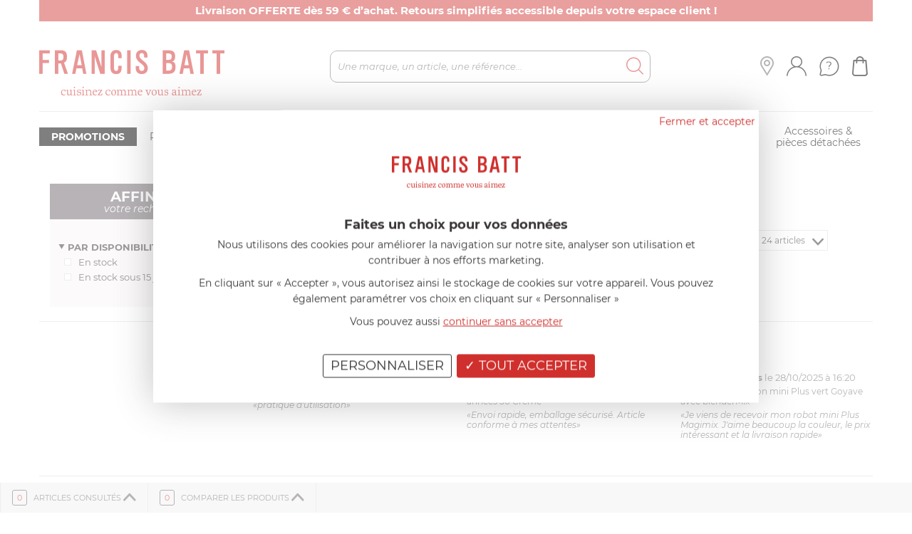

--- FILE ---
content_type: text/html; charset=UTF-8
request_url: https://www.francisbatt.com/marques/emile-henry/collections/lin/
body_size: 48085
content:
	<!doctype html>
<html lang="fr">
<head>
<meta http-equiv="Content-Type" content="text/html; charset=utf-8"/>
<meta name="viewport" content="initial-scale=1.0,width=device-width"/>
<meta property="og:title" content=""/>
<meta property="og:description" content="Francis BATT : ustensiles et accessoires de cuisine, couteaux cuisine, robots multifonctions au meilleur prix"/>
<meta property="og:image" content="https://www.francisbatt.com/images/logo_facebook.jpg?v2"/>
<meta property="og:type" content="website"/>
<meta property="og:url" content="https://www.francisbatt.com/marques/emile-henry/collections/lin/"/>
<link rel="canonical" href="https://www.francisbatt.com/marques/emile-henry/collections/lin/"/>
<title>Collection Lin - Comparez les prix sur francisbatt.com</title>
<meta name="description" content="Découvrez la collection Lin de "/>
<meta name="google-site-verification" content="FBK6H2yy2NzN9Eo5bm3HVHMwNIUS3-XcYCqtn7wmc-E"/>
<meta name="msvalidate.01" content="2CDDA1C107DE47120B729EFE7A9475D8"/>
<style></style>
<style type="text/css">*,*::before,*::after{box-sizing:border-box}html{font-family:sans-serif;line-height:1.15;-webkit-text-size-adjust:100%;-webkit-tap-highlight-color:rgba(0,0,0,0)}article,aside,figcaption,figure,footer,header,hgroup,main,nav,section{display:block}body{margin:0;font-family:-apple-system,BlinkMacSystemFont,"Segoe UI",Roboto,"Helvetica Neue",Arial,"Noto Sans","Liberation Sans",sans-serif,"Apple Color Emoji","Segoe UI Emoji","Segoe UI Symbol","Noto Color Emoji";font-size:1rem;font-weight:400;line-height:1.5;color:#212529;text-align:left;background-color:#fff}[tabindex="-1"]:focus:not(:focus-visible){outline:0 !important}hr{box-sizing:content-box;height:0;overflow:visible}h1,h2,h3,h4,h5,h6{margin-top:0;margin-bottom:.5rem}p{margin-top:0;margin-bottom:1rem}abbr[title],abbr[data-original-title]{text-decoration:underline;text-decoration:underline dotted;cursor:help;border-bottom:0;text-decoration-skip-ink:none}address{margin-bottom:1rem;font-style:normal;line-height:inherit}ol,ul,dl{margin-top:0;margin-bottom:1rem}ol ol,ul ul,ol ul,ul ol{margin-bottom:0}dt{font-weight:700}dd{margin-bottom:.5rem;margin-left:0}blockquote{margin:0 0 1rem}b,strong{font-weight:bolder}small{font-size:80%}sub,sup{position:relative;font-size:75%;line-height:0;vertical-align:baseline}sub{bottom:-0.25em}sup{top:-0.5em}a{color:#007bff;text-decoration:none;background-color:transparent}a:hover{color:#0056b3;text-decoration:underline}a:not([href]):not([class]){color:inherit;text-decoration:none}a:not([href]):not([class]):hover{color:inherit;text-decoration:none}pre,code,kbd,samp{font-family:SFMono-Regular,Menlo,Monaco,Consolas,"Liberation Mono","Courier New",monospace;font-size:1em}pre{margin-top:0;margin-bottom:1rem;overflow:auto;-ms-overflow-style:scrollbar}figure{margin:0 0 1rem}img{vertical-align:middle;border-style:none}svg{overflow:hidden;vertical-align:middle}table{border-collapse:collapse}caption{padding-top:.75rem;padding-bottom:.75rem;color:#6c757d;text-align:left;caption-side:bottom}th{text-align:inherit;text-align:-webkit-match-parent}label{display:inline-block;margin-bottom:.5rem}button{border-radius:0}button:focus:not(:focus-visible){outline:0}input,button,select,optgroup,textarea{margin:0;font-family:inherit;font-size:inherit;line-height:inherit}button,input{overflow:visible}button,select{text-transform:none}[role=button]{cursor:pointer}select{word-wrap:normal}button,[type=button],[type=reset],[type=submit]{-webkit-appearance:button}button:not(:disabled),[type=button]:not(:disabled),[type=reset]:not(:disabled),[type=submit]:not(:disabled){cursor:pointer}button::-moz-focus-inner,[type=button]::-moz-focus-inner,[type=reset]::-moz-focus-inner,[type=submit]::-moz-focus-inner{padding:0;border-style:none}input[type=radio],input[type=checkbox]{box-sizing:border-box;padding:0}textarea{overflow:auto;resize:vertical}fieldset{min-width:0;padding:0;margin:0;border:0}legend{display:block;width:100%;max-width:100%;padding:0;margin-bottom:.5rem;font-size:1.5rem;line-height:inherit;color:inherit;white-space:normal}progress{vertical-align:baseline}[type=number]::-webkit-inner-spin-button,[type=number]::-webkit-outer-spin-button{height:auto}[type=search]{outline-offset:-2px;-webkit-appearance:none}[type=search]::-webkit-search-decoration{-webkit-appearance:none}::-webkit-file-upload-button{font:inherit;-webkit-appearance:button}output{display:inline-block}summary{display:list-item;cursor:pointer}template{display:none}[hidden]{display:none !important}.container,.container-fluid,.container-xl,.container-lg,.container-md,.container-sm{width:100%;padding-right:15px;padding-left:15px;margin-right:auto;margin-left:auto}@media(min-width: 576px){.container-sm,.container{max-width:100%}}@media(min-width: 768px){.container-md,.container-sm,.container{max-width:100%}}@media(min-width: 992px){.container-lg,.container-md,.container-sm,.container{max-width:100%}}@media(min-width: 1200px){.container-xl,.container-lg,.container-md,.container-sm,.container{max-width:1200px}}.row{display:flex;flex-wrap:wrap;margin-right:-15px;margin-left:-15px}.no-gutters{margin-right:0;margin-left:0}.no-gutters>.col,.no-gutters>[class*=col-]{padding-right:0;padding-left:0}.col-xl,.col-xl-auto,.col-xl-12,.col-xl-11,.col-xl-10,.col-xl-9,.col-xl-8,.col-xl-7,.col-xl-6,.col-xl-5,.col-xl-4,.col-xl-3,.col-xl-2,.col-xl-1,.col-lg,.col-lg-auto,.col-lg-12,.col-lg-11,.col-lg-10,.col-lg-9,.col-lg-8,.col-lg-7,.col-lg-6,.col-lg-5,.col-lg-4,.col-lg-3,.col-lg-2,.col-lg-1,.col-md,.col-md-auto,.col-md-12,.col-md-11,.col-md-10,.col-md-9,.col-md-8,.col-md-7,.col-md-6,.col-md-5,.col-md-4,.col-md-3,.col-md-2,.col-md-1,.col-sm,.col-sm-auto,.col-sm-12,.col-sm-11,.col-sm-10,.col-sm-9,.col-sm-8,.col-sm-7,.col-sm-6,.col-sm-5,.col-sm-4,.col-sm-3,.col-sm-2,.col-sm-1,.col,.col-auto,.col-12,.col-11,.col-10,.col-9,.col-8,.col-7,.col-6,.col-5,.col-4,.col-3,.col-2,.col-1{position:relative;width:100%;padding-right:15px;padding-left:15px}.col{flex-basis:0;flex-grow:1;max-width:100%}.row-cols-1>*{flex:0 0 100%;max-width:100%}.row-cols-2>*{flex:0 0 50%;max-width:50%}.row-cols-3>*{flex:0 0 33.3333333333%;max-width:33.3333333333%}.row-cols-4>*{flex:0 0 25%;max-width:25%}.row-cols-5>*{flex:0 0 20%;max-width:20%}.row-cols-6>*{flex:0 0 16.6666666667%;max-width:16.6666666667%}.col-auto{flex:0 0 auto;width:auto;max-width:100%}.col-1{flex:0 0 8.3333333333%;max-width:8.3333333333%}.col-2{flex:0 0 16.6666666667%;max-width:16.6666666667%}.col-3{flex:0 0 25%;max-width:25%}.col-4{flex:0 0 33.3333333333%;max-width:33.3333333333%}.col-5{flex:0 0 41.6666666667%;max-width:41.6666666667%}.col-6{flex:0 0 50%;max-width:50%}.col-7{flex:0 0 58.3333333333%;max-width:58.3333333333%}.col-8{flex:0 0 66.6666666667%;max-width:66.6666666667%}.col-9{flex:0 0 75%;max-width:75%}.col-10{flex:0 0 83.3333333333%;max-width:83.3333333333%}.col-11{flex:0 0 91.6666666667%;max-width:91.6666666667%}.col-12{flex:0 0 100%;max-width:100%}.order-first{order:-1}.order-last{order:13}.order-0{order:0}.order-1{order:1}.order-2{order:2}.order-3{order:3}.order-4{order:4}.order-5{order:5}.order-6{order:6}.order-7{order:7}.order-8{order:8}.order-9{order:9}.order-10{order:10}.order-11{order:11}.order-12{order:12}.offset-1{margin-left:8.3333333333%}.offset-2{margin-left:16.6666666667%}.offset-3{margin-left:25%}.offset-4{margin-left:33.3333333333%}.offset-5{margin-left:41.6666666667%}.offset-6{margin-left:50%}.offset-7{margin-left:58.3333333333%}.offset-8{margin-left:66.6666666667%}.offset-9{margin-left:75%}.offset-10{margin-left:83.3333333333%}.offset-11{margin-left:91.6666666667%}@media(min-width: 576px){.col-sm{flex-basis:0;flex-grow:1;max-width:100%}.row-cols-sm-1>*{flex:0 0 100%;max-width:100%}.row-cols-sm-2>*{flex:0 0 50%;max-width:50%}.row-cols-sm-3>*{flex:0 0 33.3333333333%;max-width:33.3333333333%}.row-cols-sm-4>*{flex:0 0 25%;max-width:25%}.row-cols-sm-5>*{flex:0 0 20%;max-width:20%}.row-cols-sm-6>*{flex:0 0 16.6666666667%;max-width:16.6666666667%}.col-sm-auto{flex:0 0 auto;width:auto;max-width:100%}.col-sm-1{flex:0 0 8.3333333333%;max-width:8.3333333333%}.col-sm-2{flex:0 0 16.6666666667%;max-width:16.6666666667%}.col-sm-3{flex:0 0 25%;max-width:25%}.col-sm-4{flex:0 0 33.3333333333%;max-width:33.3333333333%}.col-sm-5{flex:0 0 41.6666666667%;max-width:41.6666666667%}.col-sm-6{flex:0 0 50%;max-width:50%}.col-sm-7{flex:0 0 58.3333333333%;max-width:58.3333333333%}.col-sm-8{flex:0 0 66.6666666667%;max-width:66.6666666667%}.col-sm-9{flex:0 0 75%;max-width:75%}.col-sm-10{flex:0 0 83.3333333333%;max-width:83.3333333333%}.col-sm-11{flex:0 0 91.6666666667%;max-width:91.6666666667%}.col-sm-12{flex:0 0 100%;max-width:100%}.order-sm-first{order:-1}.order-sm-last{order:13}.order-sm-0{order:0}.order-sm-1{order:1}.order-sm-2{order:2}.order-sm-3{order:3}.order-sm-4{order:4}.order-sm-5{order:5}.order-sm-6{order:6}.order-sm-7{order:7}.order-sm-8{order:8}.order-sm-9{order:9}.order-sm-10{order:10}.order-sm-11{order:11}.order-sm-12{order:12}.offset-sm-0{margin-left:0}.offset-sm-1{margin-left:8.3333333333%}.offset-sm-2{margin-left:16.6666666667%}.offset-sm-3{margin-left:25%}.offset-sm-4{margin-left:33.3333333333%}.offset-sm-5{margin-left:41.6666666667%}.offset-sm-6{margin-left:50%}.offset-sm-7{margin-left:58.3333333333%}.offset-sm-8{margin-left:66.6666666667%}.offset-sm-9{margin-left:75%}.offset-sm-10{margin-left:83.3333333333%}.offset-sm-11{margin-left:91.6666666667%}}@media(min-width: 768px){.col-md{flex-basis:0;flex-grow:1;max-width:100%}.row-cols-md-1>*{flex:0 0 100%;max-width:100%}.row-cols-md-2>*{flex:0 0 50%;max-width:50%}.row-cols-md-3>*{flex:0 0 33.3333333333%;max-width:33.3333333333%}.row-cols-md-4>*{flex:0 0 25%;max-width:25%}.row-cols-md-5>*{flex:0 0 20%;max-width:20%}.row-cols-md-6>*{flex:0 0 16.6666666667%;max-width:16.6666666667%}.col-md-auto{flex:0 0 auto;width:auto;max-width:100%}.col-md-1{flex:0 0 8.3333333333%;max-width:8.3333333333%}.col-md-2{flex:0 0 16.6666666667%;max-width:16.6666666667%}.col-md-3{flex:0 0 25%;max-width:25%}.col-md-4{flex:0 0 33.3333333333%;max-width:33.3333333333%}.col-md-5{flex:0 0 41.6666666667%;max-width:41.6666666667%}.col-md-6{flex:0 0 50%;max-width:50%}.col-md-7{flex:0 0 58.3333333333%;max-width:58.3333333333%}.col-md-8{flex:0 0 66.6666666667%;max-width:66.6666666667%}.col-md-9{flex:0 0 75%;max-width:75%}.col-md-10{flex:0 0 83.3333333333%;max-width:83.3333333333%}.col-md-11{flex:0 0 91.6666666667%;max-width:91.6666666667%}.col-md-12{flex:0 0 100%;max-width:100%}.order-md-first{order:-1}.order-md-last{order:13}.order-md-0{order:0}.order-md-1{order:1}.order-md-2{order:2}.order-md-3{order:3}.order-md-4{order:4}.order-md-5{order:5}.order-md-6{order:6}.order-md-7{order:7}.order-md-8{order:8}.order-md-9{order:9}.order-md-10{order:10}.order-md-11{order:11}.order-md-12{order:12}.offset-md-0{margin-left:0}.offset-md-1{margin-left:8.3333333333%}.offset-md-2{margin-left:16.6666666667%}.offset-md-3{margin-left:25%}.offset-md-4{margin-left:33.3333333333%}.offset-md-5{margin-left:41.6666666667%}.offset-md-6{margin-left:50%}.offset-md-7{margin-left:58.3333333333%}.offset-md-8{margin-left:66.6666666667%}.offset-md-9{margin-left:75%}.offset-md-10{margin-left:83.3333333333%}.offset-md-11{margin-left:91.6666666667%}}@media(min-width: 992px){.col-lg{flex-basis:0;flex-grow:1;max-width:100%}.row-cols-lg-1>*{flex:0 0 100%;max-width:100%}.row-cols-lg-2>*{flex:0 0 50%;max-width:50%}.row-cols-lg-3>*{flex:0 0 33.3333333333%;max-width:33.3333333333%}.row-cols-lg-4>*{flex:0 0 25%;max-width:25%}.row-cols-lg-5>*{flex:0 0 20%;max-width:20%}.row-cols-lg-6>*{flex:0 0 16.6666666667%;max-width:16.6666666667%}.col-lg-auto{flex:0 0 auto;width:auto;max-width:100%}.col-lg-1{flex:0 0 8.3333333333%;max-width:8.3333333333%}.col-lg-2{flex:0 0 16.6666666667%;max-width:16.6666666667%}.col-lg-3{flex:0 0 25%;max-width:25%}.col-lg-4{flex:0 0 33.3333333333%;max-width:33.3333333333%}.col-lg-5{flex:0 0 41.6666666667%;max-width:41.6666666667%}.col-lg-6{flex:0 0 50%;max-width:50%}.col-lg-7{flex:0 0 58.3333333333%;max-width:58.3333333333%}.col-lg-8{flex:0 0 66.6666666667%;max-width:66.6666666667%}.col-lg-9{flex:0 0 75%;max-width:75%}.col-lg-10{flex:0 0 83.3333333333%;max-width:83.3333333333%}.col-lg-11{flex:0 0 91.6666666667%;max-width:91.6666666667%}.col-lg-12{flex:0 0 100%;max-width:100%}.order-lg-first{order:-1}.order-lg-last{order:13}.order-lg-0{order:0}.order-lg-1{order:1}.order-lg-2{order:2}.order-lg-3{order:3}.order-lg-4{order:4}.order-lg-5{order:5}.order-lg-6{order:6}.order-lg-7{order:7}.order-lg-8{order:8}.order-lg-9{order:9}.order-lg-10{order:10}.order-lg-11{order:11}.order-lg-12{order:12}.offset-lg-0{margin-left:0}.offset-lg-1{margin-left:8.3333333333%}.offset-lg-2{margin-left:16.6666666667%}.offset-lg-3{margin-left:25%}.offset-lg-4{margin-left:33.3333333333%}.offset-lg-5{margin-left:41.6666666667%}.offset-lg-6{margin-left:50%}.offset-lg-7{margin-left:58.3333333333%}.offset-lg-8{margin-left:66.6666666667%}.offset-lg-9{margin-left:75%}.offset-lg-10{margin-left:83.3333333333%}.offset-lg-11{margin-left:91.6666666667%}}@media(min-width: 1200px){.col-xl{flex-basis:0;flex-grow:1;max-width:100%}.row-cols-xl-1>*{flex:0 0 100%;max-width:100%}.row-cols-xl-2>*{flex:0 0 50%;max-width:50%}.row-cols-xl-3>*{flex:0 0 33.3333333333%;max-width:33.3333333333%}.row-cols-xl-4>*{flex:0 0 25%;max-width:25%}.row-cols-xl-5>*{flex:0 0 20%;max-width:20%}.row-cols-xl-6>*{flex:0 0 16.6666666667%;max-width:16.6666666667%}.col-xl-auto{flex:0 0 auto;width:auto;max-width:100%}.col-xl-1{flex:0 0 8.3333333333%;max-width:8.3333333333%}.col-xl-2{flex:0 0 16.6666666667%;max-width:16.6666666667%}.col-xl-3{flex:0 0 25%;max-width:25%}.col-xl-4{flex:0 0 33.3333333333%;max-width:33.3333333333%}.col-xl-5{flex:0 0 41.6666666667%;max-width:41.6666666667%}.col-xl-6{flex:0 0 50%;max-width:50%}.col-xl-7{flex:0 0 58.3333333333%;max-width:58.3333333333%}.col-xl-8{flex:0 0 66.6666666667%;max-width:66.6666666667%}.col-xl-9{flex:0 0 75%;max-width:75%}.col-xl-10{flex:0 0 83.3333333333%;max-width:83.3333333333%}.col-xl-11{flex:0 0 91.6666666667%;max-width:91.6666666667%}.col-xl-12{flex:0 0 100%;max-width:100%}.order-xl-first{order:-1}.order-xl-last{order:13}.order-xl-0{order:0}.order-xl-1{order:1}.order-xl-2{order:2}.order-xl-3{order:3}.order-xl-4{order:4}.order-xl-5{order:5}.order-xl-6{order:6}.order-xl-7{order:7}.order-xl-8{order:8}.order-xl-9{order:9}.order-xl-10{order:10}.order-xl-11{order:11}.order-xl-12{order:12}.offset-xl-0{margin-left:0}.offset-xl-1{margin-left:8.3333333333%}.offset-xl-2{margin-left:16.6666666667%}.offset-xl-3{margin-left:25%}.offset-xl-4{margin-left:33.3333333333%}.offset-xl-5{margin-left:41.6666666667%}.offset-xl-6{margin-left:50%}.offset-xl-7{margin-left:58.3333333333%}.offset-xl-8{margin-left:66.6666666667%}.offset-xl-9{margin-left:75%}.offset-xl-10{margin-left:83.3333333333%}.offset-xl-11{margin-left:91.6666666667%}}.table{width:100%;margin-bottom:1rem;color:#212529}.table th,.table td{padding:.75rem;vertical-align:top;border-top:1px solid #dee2e6}.table thead th{vertical-align:bottom;border-bottom:2px solid #dee2e6}.table tbody+tbody{border-top:2px solid #dee2e6}.table-sm th,.table-sm td{padding:.3rem}.table-bordered{border:1px solid #dee2e6}.table-bordered th,.table-bordered td{border:1px solid #dee2e6}.table-bordered thead th,.table-bordered thead td{border-bottom-width:2px}.table-borderless th,.table-borderless td,.table-borderless thead th,.table-borderless tbody+tbody{border:0}.table-striped tbody tr:nth-of-type(odd){background-color:rgba(0,0,0,.05)}.table-hover tbody tr:hover{color:#212529;background-color:rgba(0,0,0,.075)}.table-primary,.table-primary>th,.table-primary>td{background-color:#b8daff}.table-primary th,.table-primary td,.table-primary thead th,.table-primary tbody+tbody{border-color:#7abaff}.table-hover .table-primary:hover{background-color:#9fcdff}.table-hover .table-primary:hover>td,.table-hover .table-primary:hover>th{background-color:#9fcdff}.table-secondary,.table-secondary>th,.table-secondary>td{background-color:#d6d8db}.table-secondary th,.table-secondary td,.table-secondary thead th,.table-secondary tbody+tbody{border-color:#b3b7bb}.table-hover .table-secondary:hover{background-color:#c8cbcf}.table-hover .table-secondary:hover>td,.table-hover .table-secondary:hover>th{background-color:#c8cbcf}.table-success,.table-success>th,.table-success>td{background-color:#c3e6cb}.table-success th,.table-success td,.table-success thead th,.table-success tbody+tbody{border-color:#8fd19e}.table-hover .table-success:hover{background-color:#b1dfbb}.table-hover .table-success:hover>td,.table-hover .table-success:hover>th{background-color:#b1dfbb}.table-info,.table-info>th,.table-info>td{background-color:#bee5eb}.table-info th,.table-info td,.table-info thead th,.table-info tbody+tbody{border-color:#86cfda}.table-hover .table-info:hover{background-color:#abdde5}.table-hover .table-info:hover>td,.table-hover .table-info:hover>th{background-color:#abdde5}.table-warning,.table-warning>th,.table-warning>td{background-color:#ffeeba}.table-warning th,.table-warning td,.table-warning thead th,.table-warning tbody+tbody{border-color:#ffdf7e}.table-hover .table-warning:hover{background-color:#ffe8a1}.table-hover .table-warning:hover>td,.table-hover .table-warning:hover>th{background-color:#ffe8a1}.table-danger,.table-danger>th,.table-danger>td{background-color:#f5c6cb}.table-danger th,.table-danger td,.table-danger thead th,.table-danger tbody+tbody{border-color:#ed969e}.table-hover .table-danger:hover{background-color:#f1b0b7}.table-hover .table-danger:hover>td,.table-hover .table-danger:hover>th{background-color:#f1b0b7}.table-light,.table-light>th,.table-light>td{background-color:#fdfdfe}.table-light th,.table-light td,.table-light thead th,.table-light tbody+tbody{border-color:#fbfcfc}.table-hover .table-light:hover{background-color:#ececf6}.table-hover .table-light:hover>td,.table-hover .table-light:hover>th{background-color:#ececf6}.table-dark,.table-dark>th,.table-dark>td{background-color:#c6c8ca}.table-dark th,.table-dark td,.table-dark thead th,.table-dark tbody+tbody{border-color:#95999c}.table-hover .table-dark:hover{background-color:#b9bbbe}.table-hover .table-dark:hover>td,.table-hover .table-dark:hover>th{background-color:#b9bbbe}.table-active,.table-active>th,.table-active>td{background-color:rgba(0,0,0,.075)}.table-hover .table-active:hover{background-color:rgba(0,0,0,.075)}.table-hover .table-active:hover>td,.table-hover .table-active:hover>th{background-color:rgba(0,0,0,.075)}.table .thead-dark th{color:#fff;background-color:#343a40;border-color:#454d55}.table .thead-light th{color:#495057;background-color:#e9ecef;border-color:#dee2e6}.table-dark{color:#fff;background-color:#343a40}.table-dark th,.table-dark td,.table-dark thead th{border-color:#454d55}.table-dark.table-bordered{border:0}.table-dark.table-striped tbody tr:nth-of-type(odd){background-color:rgba(255,255,255,.05)}.table-dark.table-hover tbody tr:hover{color:#fff;background-color:rgba(255,255,255,.075)}@media(max-width: 575.98px){.table-responsive-sm{display:block;width:100%;overflow-x:auto;-webkit-overflow-scrolling:touch}.table-responsive-sm>.table-bordered{border:0}}@media(max-width: 767.98px){.table-responsive-md{display:block;width:100%;overflow-x:auto;-webkit-overflow-scrolling:touch}.table-responsive-md>.table-bordered{border:0}}@media(max-width: 991.98px){.table-responsive-lg{display:block;width:100%;overflow-x:auto;-webkit-overflow-scrolling:touch}.table-responsive-lg>.table-bordered{border:0}}@media(max-width: 1199.98px){.table-responsive-xl{display:block;width:100%;overflow-x:auto;-webkit-overflow-scrolling:touch}.table-responsive-xl>.table-bordered{border:0}}.table-responsive{display:block;width:100%;overflow-x:auto;-webkit-overflow-scrolling:touch}.table-responsive>.table-bordered{border:0}.align-baseline{vertical-align:baseline !important}.align-top{vertical-align:top !important}.align-middle{vertical-align:middle !important}.align-bottom{vertical-align:bottom !important}.align-text-bottom{vertical-align:text-bottom !important}.align-text-top{vertical-align:text-top !important}.bg-primary{background-color:#007bff !important}a.bg-primary:hover,a.bg-primary:focus,button.bg-primary:hover,button.bg-primary:focus{background-color:#0062cc !important}.bg-secondary{background-color:#6c757d !important}a.bg-secondary:hover,a.bg-secondary:focus,button.bg-secondary:hover,button.bg-secondary:focus{background-color:#545b62 !important}.bg-success{background-color:#28a745 !important}a.bg-success:hover,a.bg-success:focus,button.bg-success:hover,button.bg-success:focus{background-color:#1e7e34 !important}.bg-info{background-color:#17a2b8 !important}a.bg-info:hover,a.bg-info:focus,button.bg-info:hover,button.bg-info:focus{background-color:#117a8b !important}.bg-warning{background-color:#ffc107 !important}a.bg-warning:hover,a.bg-warning:focus,button.bg-warning:hover,button.bg-warning:focus{background-color:#d39e00 !important}.bg-danger{background-color:#dc3545 !important}a.bg-danger:hover,a.bg-danger:focus,button.bg-danger:hover,button.bg-danger:focus{background-color:#bd2130 !important}.bg-light{background-color:#f8f9fa !important}a.bg-light:hover,a.bg-light:focus,button.bg-light:hover,button.bg-light:focus{background-color:#dae0e5 !important}.bg-dark{background-color:#343a40 !important}a.bg-dark:hover,a.bg-dark:focus,button.bg-dark:hover,button.bg-dark:focus{background-color:#1d2124 !important}.bg-white{background-color:#fff !important}.bg-transparent{background-color:transparent !important}.border{border:1px solid #dee2e6 !important}.border-top{border-top:1px solid #dee2e6 !important}.border-right{border-right:1px solid #dee2e6 !important}.border-bottom{border-bottom:1px solid #dee2e6 !important}.border-left{border-left:1px solid #dee2e6 !important}.border-0{border:0 !important}.border-top-0{border-top:0 !important}.border-right-0{border-right:0 !important}.border-bottom-0{border-bottom:0 !important}.border-left-0{border-left:0 !important}.border-primary{border-color:#007bff !important}.border-secondary{border-color:#6c757d !important}.border-success{border-color:#28a745 !important}.border-info{border-color:#17a2b8 !important}.border-warning{border-color:#ffc107 !important}.border-danger{border-color:#dc3545 !important}.border-light{border-color:#f8f9fa !important}.border-dark{border-color:#343a40 !important}.border-white{border-color:#fff !important}.rounded-sm{border-radius:.2rem !important}.rounded{border-radius:.25rem !important}.rounded-top{border-top-left-radius:.25rem !important;border-top-right-radius:.25rem !important}.rounded-right{border-top-right-radius:.25rem !important;border-bottom-right-radius:.25rem !important}.rounded-bottom{border-bottom-right-radius:.25rem !important;border-bottom-left-radius:.25rem !important}.rounded-left{border-top-left-radius:.25rem !important;border-bottom-left-radius:.25rem !important}.rounded-lg{border-radius:.3rem !important}.rounded-circle{border-radius:50% !important}.rounded-pill{border-radius:50rem !important}.rounded-0{border-radius:0 !important}.clearfix::after{display:block;clear:both;content:""}.d-none{display:none !important}.d-inline{display:inline !important}.d-inline-block{display:inline-block !important}.d-block{display:block !important}.d-table{display:table !important}.d-table-row{display:table-row !important}.d-table-cell{display:table-cell !important}.d-flex{display:flex !important}.d-inline-flex{display:inline-flex !important}@media(min-width: 576px){.d-sm-none{display:none !important}.d-sm-inline{display:inline !important}.d-sm-inline-block{display:inline-block !important}.d-sm-block{display:block !important}.d-sm-table{display:table !important}.d-sm-table-row{display:table-row !important}.d-sm-table-cell{display:table-cell !important}.d-sm-flex{display:flex !important}.d-sm-inline-flex{display:inline-flex !important}}@media(min-width: 768px){.d-md-none{display:none !important}.d-md-inline{display:inline !important}.d-md-inline-block{display:inline-block !important}.d-md-block{display:block !important}.d-md-table{display:table !important}.d-md-table-row{display:table-row !important}.d-md-table-cell{display:table-cell !important}.d-md-flex{display:flex !important}.d-md-inline-flex{display:inline-flex !important}}@media(min-width: 992px){.d-lg-none{display:none !important}.d-lg-inline{display:inline !important}.d-lg-inline-block{display:inline-block !important}.d-lg-block{display:block !important}.d-lg-table{display:table !important}.d-lg-table-row{display:table-row !important}.d-lg-table-cell{display:table-cell !important}.d-lg-flex{display:flex !important}.d-lg-inline-flex{display:inline-flex !important}}@media(min-width: 1200px){.d-xl-none{display:none !important}.d-xl-inline{display:inline !important}.d-xl-inline-block{display:inline-block !important}.d-xl-block{display:block !important}.d-xl-table{display:table !important}.d-xl-table-row{display:table-row !important}.d-xl-table-cell{display:table-cell !important}.d-xl-flex{display:flex !important}.d-xl-inline-flex{display:inline-flex !important}}@media print{.d-print-none{display:none !important}.d-print-inline{display:inline !important}.d-print-inline-block{display:inline-block !important}.d-print-block{display:block !important}.d-print-table{display:table !important}.d-print-table-row{display:table-row !important}.d-print-table-cell{display:table-cell !important}.d-print-flex{display:flex !important}.d-print-inline-flex{display:inline-flex !important}}.embed-responsive{position:relative;display:block;width:100%;padding:0;overflow:hidden}.embed-responsive::before{display:block;content:""}.embed-responsive .embed-responsive-item,.embed-responsive iframe,.embed-responsive embed,.embed-responsive object,.embed-responsive video{position:absolute;top:0;bottom:0;left:0;width:100%;height:100%;border:0}.embed-responsive-21by9::before{padding-top:42.8571428571%}.embed-responsive-16by9::before{padding-top:56.25%}.embed-responsive-4by3::before{padding-top:75%}.embed-responsive-1by1::before{padding-top:100%}.flex-row{flex-direction:row !important}.flex-column{flex-direction:column !important}.flex-row-reverse{flex-direction:row-reverse !important}.flex-column-reverse{flex-direction:column-reverse !important}.flex-wrap{flex-wrap:wrap !important}.flex-nowrap{flex-wrap:nowrap !important}.flex-wrap-reverse{flex-wrap:wrap-reverse !important}.flex-fill{flex:1 1 auto !important}.flex-grow-0{flex-grow:0 !important}.flex-grow-1{flex-grow:1 !important}.flex-shrink-0{flex-shrink:0 !important}.flex-shrink-1{flex-shrink:1 !important}.justify-content-start{justify-content:flex-start !important}.justify-content-end{justify-content:flex-end !important}.justify-content-center{justify-content:center !important}.justify-content-between{justify-content:space-between !important}.justify-content-around{justify-content:space-around !important}.align-items-start{align-items:flex-start !important}.align-items-end{align-items:flex-end !important}.align-items-center{align-items:center !important}.align-items-baseline{align-items:baseline !important}.align-items-stretch{align-items:stretch !important}.align-content-start{align-content:flex-start !important}.align-content-end{align-content:flex-end !important}.align-content-center{align-content:center !important}.align-content-between{align-content:space-between !important}.align-content-around{align-content:space-around !important}.align-content-stretch{align-content:stretch !important}.align-self-auto{align-self:auto !important}.align-self-start{align-self:flex-start !important}.align-self-end{align-self:flex-end !important}.align-self-center{align-self:center !important}.align-self-baseline{align-self:baseline !important}.align-self-stretch{align-self:stretch !important}@media(min-width: 576px){.flex-sm-row{flex-direction:row !important}.flex-sm-column{flex-direction:column !important}.flex-sm-row-reverse{flex-direction:row-reverse !important}.flex-sm-column-reverse{flex-direction:column-reverse !important}.flex-sm-wrap{flex-wrap:wrap !important}.flex-sm-nowrap{flex-wrap:nowrap !important}.flex-sm-wrap-reverse{flex-wrap:wrap-reverse !important}.flex-sm-fill{flex:1 1 auto !important}.flex-sm-grow-0{flex-grow:0 !important}.flex-sm-grow-1{flex-grow:1 !important}.flex-sm-shrink-0{flex-shrink:0 !important}.flex-sm-shrink-1{flex-shrink:1 !important}.justify-content-sm-start{justify-content:flex-start !important}.justify-content-sm-end{justify-content:flex-end !important}.justify-content-sm-center{justify-content:center !important}.justify-content-sm-between{justify-content:space-between !important}.justify-content-sm-around{justify-content:space-around !important}.align-items-sm-start{align-items:flex-start !important}.align-items-sm-end{align-items:flex-end !important}.align-items-sm-center{align-items:center !important}.align-items-sm-baseline{align-items:baseline !important}.align-items-sm-stretch{align-items:stretch !important}.align-content-sm-start{align-content:flex-start !important}.align-content-sm-end{align-content:flex-end !important}.align-content-sm-center{align-content:center !important}.align-content-sm-between{align-content:space-between !important}.align-content-sm-around{align-content:space-around !important}.align-content-sm-stretch{align-content:stretch !important}.align-self-sm-auto{align-self:auto !important}.align-self-sm-start{align-self:flex-start !important}.align-self-sm-end{align-self:flex-end !important}.align-self-sm-center{align-self:center !important}.align-self-sm-baseline{align-self:baseline !important}.align-self-sm-stretch{align-self:stretch !important}}@media(min-width: 768px){.flex-md-row{flex-direction:row !important}.flex-md-column{flex-direction:column !important}.flex-md-row-reverse{flex-direction:row-reverse !important}.flex-md-column-reverse{flex-direction:column-reverse !important}.flex-md-wrap{flex-wrap:wrap !important}.flex-md-nowrap{flex-wrap:nowrap !important}.flex-md-wrap-reverse{flex-wrap:wrap-reverse !important}.flex-md-fill{flex:1 1 auto !important}.flex-md-grow-0{flex-grow:0 !important}.flex-md-grow-1{flex-grow:1 !important}.flex-md-shrink-0{flex-shrink:0 !important}.flex-md-shrink-1{flex-shrink:1 !important}.justify-content-md-start{justify-content:flex-start !important}.justify-content-md-end{justify-content:flex-end !important}.justify-content-md-center{justify-content:center !important}.justify-content-md-between{justify-content:space-between !important}.justify-content-md-around{justify-content:space-around !important}.align-items-md-start{align-items:flex-start !important}.align-items-md-end{align-items:flex-end !important}.align-items-md-center{align-items:center !important}.align-items-md-baseline{align-items:baseline !important}.align-items-md-stretch{align-items:stretch !important}.align-content-md-start{align-content:flex-start !important}.align-content-md-end{align-content:flex-end !important}.align-content-md-center{align-content:center !important}.align-content-md-between{align-content:space-between !important}.align-content-md-around{align-content:space-around !important}.align-content-md-stretch{align-content:stretch !important}.align-self-md-auto{align-self:auto !important}.align-self-md-start{align-self:flex-start !important}.align-self-md-end{align-self:flex-end !important}.align-self-md-center{align-self:center !important}.align-self-md-baseline{align-self:baseline !important}.align-self-md-stretch{align-self:stretch !important}}@media(min-width: 992px){.flex-lg-row{flex-direction:row !important}.flex-lg-column{flex-direction:column !important}.flex-lg-row-reverse{flex-direction:row-reverse !important}.flex-lg-column-reverse{flex-direction:column-reverse !important}.flex-lg-wrap{flex-wrap:wrap !important}.flex-lg-nowrap{flex-wrap:nowrap !important}.flex-lg-wrap-reverse{flex-wrap:wrap-reverse !important}.flex-lg-fill{flex:1 1 auto !important}.flex-lg-grow-0{flex-grow:0 !important}.flex-lg-grow-1{flex-grow:1 !important}.flex-lg-shrink-0{flex-shrink:0 !important}.flex-lg-shrink-1{flex-shrink:1 !important}.justify-content-lg-start{justify-content:flex-start !important}.justify-content-lg-end{justify-content:flex-end !important}.justify-content-lg-center{justify-content:center !important}.justify-content-lg-between{justify-content:space-between !important}.justify-content-lg-around{justify-content:space-around !important}.align-items-lg-start{align-items:flex-start !important}.align-items-lg-end{align-items:flex-end !important}.align-items-lg-center{align-items:center !important}.align-items-lg-baseline{align-items:baseline !important}.align-items-lg-stretch{align-items:stretch !important}.align-content-lg-start{align-content:flex-start !important}.align-content-lg-end{align-content:flex-end !important}.align-content-lg-center{align-content:center !important}.align-content-lg-between{align-content:space-between !important}.align-content-lg-around{align-content:space-around !important}.align-content-lg-stretch{align-content:stretch !important}.align-self-lg-auto{align-self:auto !important}.align-self-lg-start{align-self:flex-start !important}.align-self-lg-end{align-self:flex-end !important}.align-self-lg-center{align-self:center !important}.align-self-lg-baseline{align-self:baseline !important}.align-self-lg-stretch{align-self:stretch !important}}@media(min-width: 1200px){.flex-xl-row{flex-direction:row !important}.flex-xl-column{flex-direction:column !important}.flex-xl-row-reverse{flex-direction:row-reverse !important}.flex-xl-column-reverse{flex-direction:column-reverse !important}.flex-xl-wrap{flex-wrap:wrap !important}.flex-xl-nowrap{flex-wrap:nowrap !important}.flex-xl-wrap-reverse{flex-wrap:wrap-reverse !important}.flex-xl-fill{flex:1 1 auto !important}.flex-xl-grow-0{flex-grow:0 !important}.flex-xl-grow-1{flex-grow:1 !important}.flex-xl-shrink-0{flex-shrink:0 !important}.flex-xl-shrink-1{flex-shrink:1 !important}.justify-content-xl-start{justify-content:flex-start !important}.justify-content-xl-end{justify-content:flex-end !important}.justify-content-xl-center{justify-content:center !important}.justify-content-xl-between{justify-content:space-between !important}.justify-content-xl-around{justify-content:space-around !important}.align-items-xl-start{align-items:flex-start !important}.align-items-xl-end{align-items:flex-end !important}.align-items-xl-center{align-items:center !important}.align-items-xl-baseline{align-items:baseline !important}.align-items-xl-stretch{align-items:stretch !important}.align-content-xl-start{align-content:flex-start !important}.align-content-xl-end{align-content:flex-end !important}.align-content-xl-center{align-content:center !important}.align-content-xl-between{align-content:space-between !important}.align-content-xl-around{align-content:space-around !important}.align-content-xl-stretch{align-content:stretch !important}.align-self-xl-auto{align-self:auto !important}.align-self-xl-start{align-self:flex-start !important}.align-self-xl-end{align-self:flex-end !important}.align-self-xl-center{align-self:center !important}.align-self-xl-baseline{align-self:baseline !important}.align-self-xl-stretch{align-self:stretch !important}}.float-left{float:left !important}.float-right{float:right !important}.float-none{float:none !important}@media(min-width: 576px){.float-sm-left{float:left !important}.float-sm-right{float:right !important}.float-sm-none{float:none !important}}@media(min-width: 768px){.float-md-left{float:left !important}.float-md-right{float:right !important}.float-md-none{float:none !important}}@media(min-width: 992px){.float-lg-left{float:left !important}.float-lg-right{float:right !important}.float-lg-none{float:none !important}}@media(min-width: 1200px){.float-xl-left{float:left !important}.float-xl-right{float:right !important}.float-xl-none{float:none !important}}.user-select-all{user-select:all !important}.user-select-auto{user-select:auto !important}.user-select-none{user-select:none !important}.overflow-auto{overflow:auto !important}.overflow-hidden{overflow:hidden !important}.position-static{position:static !important}.position-relative{position:relative !important}.position-absolute{position:absolute !important}.position-fixed{position:fixed !important}.position-sticky{position:sticky !important}.fixed-top{position:fixed;top:0;right:0;left:0;z-index:1030}.fixed-bottom{position:fixed;right:0;bottom:0;left:0;z-index:1030}@supports(position: sticky){.sticky-top{position:sticky;top:0;z-index:1020}}.sr-only{position:absolute;width:1px;height:1px;padding:0;margin:-1px;overflow:hidden;clip:rect(0, 0, 0, 0);white-space:nowrap;border:0}.sr-only-focusable:active,.sr-only-focusable:focus{position:static;width:auto;height:auto;overflow:visible;clip:auto;white-space:normal}.shadow-sm{box-shadow:0 .125rem .25rem rgba(0,0,0,.075) !important}.shadow{box-shadow:0 .5rem 1rem rgba(0,0,0,.15) !important}.shadow-lg{box-shadow:0 1rem 3rem rgba(0,0,0,.175) !important}.shadow-none{box-shadow:none !important}.w-25{width:25% !important}.w-50{width:50% !important}.w-75{width:75% !important}.w-100{width:100% !important}.w-auto{width:auto !important}.h-25{height:25% !important}.h-50{height:50% !important}.h-75{height:75% !important}.h-100{height:100% !important}.h-auto{height:auto !important}.mw-100{max-width:100% !important}.mh-100{max-height:100% !important}.min-vw-100{min-width:100vw !important}.min-vh-100{min-height:100vh !important}.vw-100{width:100vw !important}.vh-100{height:100vh !important}.m-0{margin:0 !important}.mt-0,.my-0{margin-top:0 !important}.mr-0,.mx-0{margin-right:0 !important}.mb-0,.my-0{margin-bottom:0 !important}.ml-0,.mx-0{margin-left:0 !important}.m-1{margin:.25rem !important}.mt-1,.my-1{margin-top:.25rem !important}.mr-1,.mx-1{margin-right:.25rem !important}.mb-1,.my-1{margin-bottom:.25rem !important}.ml-1,.mx-1{margin-left:.25rem !important}.m-2{margin:.5rem !important}.mt-2,.my-2{margin-top:.5rem !important}.mr-2,.mx-2{margin-right:.5rem !important}.mb-2,.my-2{margin-bottom:.5rem !important}.ml-2,.mx-2{margin-left:.5rem !important}.m-3{margin:1rem !important}.mt-3,.my-3{margin-top:1rem !important}.mr-3,.mx-3{margin-right:1rem !important}.mb-3,.my-3{margin-bottom:1rem !important}.ml-3,.mx-3{margin-left:1rem !important}.m-4{margin:1.5rem !important}.mt-4,.my-4{margin-top:1.5rem !important}.mr-4,.mx-4{margin-right:1.5rem !important}.mb-4,.my-4{margin-bottom:1.5rem !important}.ml-4,.mx-4{margin-left:1.5rem !important}.m-5{margin:3rem !important}.mt-5,.my-5{margin-top:3rem !important}.mr-5,.mx-5{margin-right:3rem !important}.mb-5,.my-5{margin-bottom:3rem !important}.ml-5,.mx-5{margin-left:3rem !important}.p-0{padding:0 !important}.pt-0,.py-0{padding-top:0 !important}.pr-0,.px-0{padding-right:0 !important}.pb-0,.py-0{padding-bottom:0 !important}.pl-0,.px-0{padding-left:0 !important}.p-1{padding:.25rem !important}.pt-1,.py-1{padding-top:.25rem !important}.pr-1,.px-1{padding-right:.25rem !important}.pb-1,.py-1{padding-bottom:.25rem !important}.pl-1,.px-1{padding-left:.25rem !important}.p-2{padding:.5rem !important}.pt-2,.py-2{padding-top:.5rem !important}.pr-2,.px-2{padding-right:.5rem !important}.pb-2,.py-2{padding-bottom:.5rem !important}.pl-2,.px-2{padding-left:.5rem !important}.p-3{padding:1rem !important}.pt-3,.py-3{padding-top:1rem !important}.pr-3,.px-3{padding-right:1rem !important}.pb-3,.py-3{padding-bottom:1rem !important}.pl-3,.px-3{padding-left:1rem !important}.p-4{padding:1.5rem !important}.pt-4,.py-4{padding-top:1.5rem !important}.pr-4,.px-4{padding-right:1.5rem !important}.pb-4,.py-4{padding-bottom:1.5rem !important}.pl-4,.px-4{padding-left:1.5rem !important}.p-5{padding:3rem !important}.pt-5,.py-5{padding-top:3rem !important}.pr-5,.px-5{padding-right:3rem !important}.pb-5,.py-5{padding-bottom:3rem !important}.pl-5,.px-5{padding-left:3rem !important}.m-n1{margin:-0.25rem !important}.mt-n1,.my-n1{margin-top:-0.25rem !important}.mr-n1,.mx-n1{margin-right:-0.25rem !important}.mb-n1,.my-n1{margin-bottom:-0.25rem !important}.ml-n1,.mx-n1{margin-left:-0.25rem !important}.m-n2{margin:-0.5rem !important}.mt-n2,.my-n2{margin-top:-0.5rem !important}.mr-n2,.mx-n2{margin-right:-0.5rem !important}.mb-n2,.my-n2{margin-bottom:-0.5rem !important}.ml-n2,.mx-n2{margin-left:-0.5rem !important}.m-n3{margin:-1rem !important}.mt-n3,.my-n3{margin-top:-1rem !important}.mr-n3,.mx-n3{margin-right:-1rem !important}.mb-n3,.my-n3{margin-bottom:-1rem !important}.ml-n3,.mx-n3{margin-left:-1rem !important}.m-n4{margin:-1.5rem !important}.mt-n4,.my-n4{margin-top:-1.5rem !important}.mr-n4,.mx-n4{margin-right:-1.5rem !important}.mb-n4,.my-n4{margin-bottom:-1.5rem !important}.ml-n4,.mx-n4{margin-left:-1.5rem !important}.m-n5{margin:-3rem !important}.mt-n5,.my-n5{margin-top:-3rem !important}.mr-n5,.mx-n5{margin-right:-3rem !important}.mb-n5,.my-n5{margin-bottom:-3rem !important}.ml-n5,.mx-n5{margin-left:-3rem !important}.m-auto{margin:auto !important}.mt-auto,.my-auto{margin-top:auto !important}.mr-auto,.mx-auto{margin-right:auto !important}.mb-auto,.my-auto{margin-bottom:auto !important}.ml-auto,.mx-auto{margin-left:auto !important}@media(min-width: 576px){.m-sm-0{margin:0 !important}.mt-sm-0,.my-sm-0{margin-top:0 !important}.mr-sm-0,.mx-sm-0{margin-right:0 !important}.mb-sm-0,.my-sm-0{margin-bottom:0 !important}.ml-sm-0,.mx-sm-0{margin-left:0 !important}.m-sm-1{margin:.25rem !important}.mt-sm-1,.my-sm-1{margin-top:.25rem !important}.mr-sm-1,.mx-sm-1{margin-right:.25rem !important}.mb-sm-1,.my-sm-1{margin-bottom:.25rem !important}.ml-sm-1,.mx-sm-1{margin-left:.25rem !important}.m-sm-2{margin:.5rem !important}.mt-sm-2,.my-sm-2{margin-top:.5rem !important}.mr-sm-2,.mx-sm-2{margin-right:.5rem !important}.mb-sm-2,.my-sm-2{margin-bottom:.5rem !important}.ml-sm-2,.mx-sm-2{margin-left:.5rem !important}.m-sm-3{margin:1rem !important}.mt-sm-3,.my-sm-3{margin-top:1rem !important}.mr-sm-3,.mx-sm-3{margin-right:1rem !important}.mb-sm-3,.my-sm-3{margin-bottom:1rem !important}.ml-sm-3,.mx-sm-3{margin-left:1rem !important}.m-sm-4{margin:1.5rem !important}.mt-sm-4,.my-sm-4{margin-top:1.5rem !important}.mr-sm-4,.mx-sm-4{margin-right:1.5rem !important}.mb-sm-4,.my-sm-4{margin-bottom:1.5rem !important}.ml-sm-4,.mx-sm-4{margin-left:1.5rem !important}.m-sm-5{margin:3rem !important}.mt-sm-5,.my-sm-5{margin-top:3rem !important}.mr-sm-5,.mx-sm-5{margin-right:3rem !important}.mb-sm-5,.my-sm-5{margin-bottom:3rem !important}.ml-sm-5,.mx-sm-5{margin-left:3rem !important}.p-sm-0{padding:0 !important}.pt-sm-0,.py-sm-0{padding-top:0 !important}.pr-sm-0,.px-sm-0{padding-right:0 !important}.pb-sm-0,.py-sm-0{padding-bottom:0 !important}.pl-sm-0,.px-sm-0{padding-left:0 !important}.p-sm-1{padding:.25rem !important}.pt-sm-1,.py-sm-1{padding-top:.25rem !important}.pr-sm-1,.px-sm-1{padding-right:.25rem !important}.pb-sm-1,.py-sm-1{padding-bottom:.25rem !important}.pl-sm-1,.px-sm-1{padding-left:.25rem !important}.p-sm-2{padding:.5rem !important}.pt-sm-2,.py-sm-2{padding-top:.5rem !important}.pr-sm-2,.px-sm-2{padding-right:.5rem !important}.pb-sm-2,.py-sm-2{padding-bottom:.5rem !important}.pl-sm-2,.px-sm-2{padding-left:.5rem !important}.p-sm-3{padding:1rem !important}.pt-sm-3,.py-sm-3{padding-top:1rem !important}.pr-sm-3,.px-sm-3{padding-right:1rem !important}.pb-sm-3,.py-sm-3{padding-bottom:1rem !important}.pl-sm-3,.px-sm-3{padding-left:1rem !important}.p-sm-4{padding:1.5rem !important}.pt-sm-4,.py-sm-4{padding-top:1.5rem !important}.pr-sm-4,.px-sm-4{padding-right:1.5rem !important}.pb-sm-4,.py-sm-4{padding-bottom:1.5rem !important}.pl-sm-4,.px-sm-4{padding-left:1.5rem !important}.p-sm-5{padding:3rem !important}.pt-sm-5,.py-sm-5{padding-top:3rem !important}.pr-sm-5,.px-sm-5{padding-right:3rem !important}.pb-sm-5,.py-sm-5{padding-bottom:3rem !important}.pl-sm-5,.px-sm-5{padding-left:3rem !important}.m-sm-n1{margin:-0.25rem !important}.mt-sm-n1,.my-sm-n1{margin-top:-0.25rem !important}.mr-sm-n1,.mx-sm-n1{margin-right:-0.25rem !important}.mb-sm-n1,.my-sm-n1{margin-bottom:-0.25rem !important}.ml-sm-n1,.mx-sm-n1{margin-left:-0.25rem !important}.m-sm-n2{margin:-0.5rem !important}.mt-sm-n2,.my-sm-n2{margin-top:-0.5rem !important}.mr-sm-n2,.mx-sm-n2{margin-right:-0.5rem !important}.mb-sm-n2,.my-sm-n2{margin-bottom:-0.5rem !important}.ml-sm-n2,.mx-sm-n2{margin-left:-0.5rem !important}.m-sm-n3{margin:-1rem !important}.mt-sm-n3,.my-sm-n3{margin-top:-1rem !important}.mr-sm-n3,.mx-sm-n3{margin-right:-1rem !important}.mb-sm-n3,.my-sm-n3{margin-bottom:-1rem !important}.ml-sm-n3,.mx-sm-n3{margin-left:-1rem !important}.m-sm-n4{margin:-1.5rem !important}.mt-sm-n4,.my-sm-n4{margin-top:-1.5rem !important}.mr-sm-n4,.mx-sm-n4{margin-right:-1.5rem !important}.mb-sm-n4,.my-sm-n4{margin-bottom:-1.5rem !important}.ml-sm-n4,.mx-sm-n4{margin-left:-1.5rem !important}.m-sm-n5{margin:-3rem !important}.mt-sm-n5,.my-sm-n5{margin-top:-3rem !important}.mr-sm-n5,.mx-sm-n5{margin-right:-3rem !important}.mb-sm-n5,.my-sm-n5{margin-bottom:-3rem !important}.ml-sm-n5,.mx-sm-n5{margin-left:-3rem !important}.m-sm-auto{margin:auto !important}.mt-sm-auto,.my-sm-auto{margin-top:auto !important}.mr-sm-auto,.mx-sm-auto{margin-right:auto !important}.mb-sm-auto,.my-sm-auto{margin-bottom:auto !important}.ml-sm-auto,.mx-sm-auto{margin-left:auto !important}}@media(min-width: 768px){.m-md-0{margin:0 !important}.mt-md-0,.my-md-0{margin-top:0 !important}.mr-md-0,.mx-md-0{margin-right:0 !important}.mb-md-0,.my-md-0{margin-bottom:0 !important}.ml-md-0,.mx-md-0{margin-left:0 !important}.m-md-1{margin:.25rem !important}.mt-md-1,.my-md-1{margin-top:.25rem !important}.mr-md-1,.mx-md-1{margin-right:.25rem !important}.mb-md-1,.my-md-1{margin-bottom:.25rem !important}.ml-md-1,.mx-md-1{margin-left:.25rem !important}.m-md-2{margin:.5rem !important}.mt-md-2,.my-md-2{margin-top:.5rem !important}.mr-md-2,.mx-md-2{margin-right:.5rem !important}.mb-md-2,.my-md-2{margin-bottom:.5rem !important}.ml-md-2,.mx-md-2{margin-left:.5rem !important}.m-md-3{margin:1rem !important}.mt-md-3,.my-md-3{margin-top:1rem !important}.mr-md-3,.mx-md-3{margin-right:1rem !important}.mb-md-3,.my-md-3{margin-bottom:1rem !important}.ml-md-3,.mx-md-3{margin-left:1rem !important}.m-md-4{margin:1.5rem !important}.mt-md-4,.my-md-4{margin-top:1.5rem !important}.mr-md-4,.mx-md-4{margin-right:1.5rem !important}.mb-md-4,.my-md-4{margin-bottom:1.5rem !important}.ml-md-4,.mx-md-4{margin-left:1.5rem !important}.m-md-5{margin:3rem !important}.mt-md-5,.my-md-5{margin-top:3rem !important}.mr-md-5,.mx-md-5{margin-right:3rem !important}.mb-md-5,.my-md-5{margin-bottom:3rem !important}.ml-md-5,.mx-md-5{margin-left:3rem !important}.p-md-0{padding:0 !important}.pt-md-0,.py-md-0{padding-top:0 !important}.pr-md-0,.px-md-0{padding-right:0 !important}.pb-md-0,.py-md-0{padding-bottom:0 !important}.pl-md-0,.px-md-0{padding-left:0 !important}.p-md-1{padding:.25rem !important}.pt-md-1,.py-md-1{padding-top:.25rem !important}.pr-md-1,.px-md-1{padding-right:.25rem !important}.pb-md-1,.py-md-1{padding-bottom:.25rem !important}.pl-md-1,.px-md-1{padding-left:.25rem !important}.p-md-2{padding:.5rem !important}.pt-md-2,.py-md-2{padding-top:.5rem !important}.pr-md-2,.px-md-2{padding-right:.5rem !important}.pb-md-2,.py-md-2{padding-bottom:.5rem !important}.pl-md-2,.px-md-2{padding-left:.5rem !important}.p-md-3{padding:1rem !important}.pt-md-3,.py-md-3{padding-top:1rem !important}.pr-md-3,.px-md-3{padding-right:1rem !important}.pb-md-3,.py-md-3{padding-bottom:1rem !important}.pl-md-3,.px-md-3{padding-left:1rem !important}.p-md-4{padding:1.5rem !important}.pt-md-4,.py-md-4{padding-top:1.5rem !important}.pr-md-4,.px-md-4{padding-right:1.5rem !important}.pb-md-4,.py-md-4{padding-bottom:1.5rem !important}.pl-md-4,.px-md-4{padding-left:1.5rem !important}.p-md-5{padding:3rem !important}.pt-md-5,.py-md-5{padding-top:3rem !important}.pr-md-5,.px-md-5{padding-right:3rem !important}.pb-md-5,.py-md-5{padding-bottom:3rem !important}.pl-md-5,.px-md-5{padding-left:3rem !important}.m-md-n1{margin:-0.25rem !important}.mt-md-n1,.my-md-n1{margin-top:-0.25rem !important}.mr-md-n1,.mx-md-n1{margin-right:-0.25rem !important}.mb-md-n1,.my-md-n1{margin-bottom:-0.25rem !important}.ml-md-n1,.mx-md-n1{margin-left:-0.25rem !important}.m-md-n2{margin:-0.5rem !important}.mt-md-n2,.my-md-n2{margin-top:-0.5rem !important}.mr-md-n2,.mx-md-n2{margin-right:-0.5rem !important}.mb-md-n2,.my-md-n2{margin-bottom:-0.5rem !important}.ml-md-n2,.mx-md-n2{margin-left:-0.5rem !important}.m-md-n3{margin:-1rem !important}.mt-md-n3,.my-md-n3{margin-top:-1rem !important}.mr-md-n3,.mx-md-n3{margin-right:-1rem !important}.mb-md-n3,.my-md-n3{margin-bottom:-1rem !important}.ml-md-n3,.mx-md-n3{margin-left:-1rem !important}.m-md-n4{margin:-1.5rem !important}.mt-md-n4,.my-md-n4{margin-top:-1.5rem !important}.mr-md-n4,.mx-md-n4{margin-right:-1.5rem !important}.mb-md-n4,.my-md-n4{margin-bottom:-1.5rem !important}.ml-md-n4,.mx-md-n4{margin-left:-1.5rem !important}.m-md-n5{margin:-3rem !important}.mt-md-n5,.my-md-n5{margin-top:-3rem !important}.mr-md-n5,.mx-md-n5{margin-right:-3rem !important}.mb-md-n5,.my-md-n5{margin-bottom:-3rem !important}.ml-md-n5,.mx-md-n5{margin-left:-3rem !important}.m-md-auto{margin:auto !important}.mt-md-auto,.my-md-auto{margin-top:auto !important}.mr-md-auto,.mx-md-auto{margin-right:auto !important}.mb-md-auto,.my-md-auto{margin-bottom:auto !important}.ml-md-auto,.mx-md-auto{margin-left:auto !important}}@media(min-width: 992px){.m-lg-0{margin:0 !important}.mt-lg-0,.my-lg-0{margin-top:0 !important}.mr-lg-0,.mx-lg-0{margin-right:0 !important}.mb-lg-0,.my-lg-0{margin-bottom:0 !important}.ml-lg-0,.mx-lg-0{margin-left:0 !important}.m-lg-1{margin:.25rem !important}.mt-lg-1,.my-lg-1{margin-top:.25rem !important}.mr-lg-1,.mx-lg-1{margin-right:.25rem !important}.mb-lg-1,.my-lg-1{margin-bottom:.25rem !important}.ml-lg-1,.mx-lg-1{margin-left:.25rem !important}.m-lg-2{margin:.5rem !important}.mt-lg-2,.my-lg-2{margin-top:.5rem !important}.mr-lg-2,.mx-lg-2{margin-right:.5rem !important}.mb-lg-2,.my-lg-2{margin-bottom:.5rem !important}.ml-lg-2,.mx-lg-2{margin-left:.5rem !important}.m-lg-3{margin:1rem !important}.mt-lg-3,.my-lg-3{margin-top:1rem !important}.mr-lg-3,.mx-lg-3{margin-right:1rem !important}.mb-lg-3,.my-lg-3{margin-bottom:1rem !important}.ml-lg-3,.mx-lg-3{margin-left:1rem !important}.m-lg-4{margin:1.5rem !important}.mt-lg-4,.my-lg-4{margin-top:1.5rem !important}.mr-lg-4,.mx-lg-4{margin-right:1.5rem !important}.mb-lg-4,.my-lg-4{margin-bottom:1.5rem !important}.ml-lg-4,.mx-lg-4{margin-left:1.5rem !important}.m-lg-5{margin:3rem !important}.mt-lg-5,.my-lg-5{margin-top:3rem !important}.mr-lg-5,.mx-lg-5{margin-right:3rem !important}.mb-lg-5,.my-lg-5{margin-bottom:3rem !important}.ml-lg-5,.mx-lg-5{margin-left:3rem !important}.p-lg-0{padding:0 !important}.pt-lg-0,.py-lg-0{padding-top:0 !important}.pr-lg-0,.px-lg-0{padding-right:0 !important}.pb-lg-0,.py-lg-0{padding-bottom:0 !important}.pl-lg-0,.px-lg-0{padding-left:0 !important}.p-lg-1{padding:.25rem !important}.pt-lg-1,.py-lg-1{padding-top:.25rem !important}.pr-lg-1,.px-lg-1{padding-right:.25rem !important}.pb-lg-1,.py-lg-1{padding-bottom:.25rem !important}.pl-lg-1,.px-lg-1{padding-left:.25rem !important}.p-lg-2{padding:.5rem !important}.pt-lg-2,.py-lg-2{padding-top:.5rem !important}.pr-lg-2,.px-lg-2{padding-right:.5rem !important}.pb-lg-2,.py-lg-2{padding-bottom:.5rem !important}.pl-lg-2,.px-lg-2{padding-left:.5rem !important}.p-lg-3{padding:1rem !important}.pt-lg-3,.py-lg-3{padding-top:1rem !important}.pr-lg-3,.px-lg-3{padding-right:1rem !important}.pb-lg-3,.py-lg-3{padding-bottom:1rem !important}.pl-lg-3,.px-lg-3{padding-left:1rem !important}.p-lg-4{padding:1.5rem !important}.pt-lg-4,.py-lg-4{padding-top:1.5rem !important}.pr-lg-4,.px-lg-4{padding-right:1.5rem !important}.pb-lg-4,.py-lg-4{padding-bottom:1.5rem !important}.pl-lg-4,.px-lg-4{padding-left:1.5rem !important}.p-lg-5{padding:3rem !important}.pt-lg-5,.py-lg-5{padding-top:3rem !important}.pr-lg-5,.px-lg-5{padding-right:3rem !important}.pb-lg-5,.py-lg-5{padding-bottom:3rem !important}.pl-lg-5,.px-lg-5{padding-left:3rem !important}.m-lg-n1{margin:-0.25rem !important}.mt-lg-n1,.my-lg-n1{margin-top:-0.25rem !important}.mr-lg-n1,.mx-lg-n1{margin-right:-0.25rem !important}.mb-lg-n1,.my-lg-n1{margin-bottom:-0.25rem !important}.ml-lg-n1,.mx-lg-n1{margin-left:-0.25rem !important}.m-lg-n2{margin:-0.5rem !important}.mt-lg-n2,.my-lg-n2{margin-top:-0.5rem !important}.mr-lg-n2,.mx-lg-n2{margin-right:-0.5rem !important}.mb-lg-n2,.my-lg-n2{margin-bottom:-0.5rem !important}.ml-lg-n2,.mx-lg-n2{margin-left:-0.5rem !important}.m-lg-n3{margin:-1rem !important}.mt-lg-n3,.my-lg-n3{margin-top:-1rem !important}.mr-lg-n3,.mx-lg-n3{margin-right:-1rem !important}.mb-lg-n3,.my-lg-n3{margin-bottom:-1rem !important}.ml-lg-n3,.mx-lg-n3{margin-left:-1rem !important}.m-lg-n4{margin:-1.5rem !important}.mt-lg-n4,.my-lg-n4{margin-top:-1.5rem !important}.mr-lg-n4,.mx-lg-n4{margin-right:-1.5rem !important}.mb-lg-n4,.my-lg-n4{margin-bottom:-1.5rem !important}.ml-lg-n4,.mx-lg-n4{margin-left:-1.5rem !important}.m-lg-n5{margin:-3rem !important}.mt-lg-n5,.my-lg-n5{margin-top:-3rem !important}.mr-lg-n5,.mx-lg-n5{margin-right:-3rem !important}.mb-lg-n5,.my-lg-n5{margin-bottom:-3rem !important}.ml-lg-n5,.mx-lg-n5{margin-left:-3rem !important}.m-lg-auto{margin:auto !important}.mt-lg-auto,.my-lg-auto{margin-top:auto !important}.mr-lg-auto,.mx-lg-auto{margin-right:auto !important}.mb-lg-auto,.my-lg-auto{margin-bottom:auto !important}.ml-lg-auto,.mx-lg-auto{margin-left:auto !important}}@media(min-width: 1200px){.m-xl-0{margin:0 !important}.mt-xl-0,.my-xl-0{margin-top:0 !important}.mr-xl-0,.mx-xl-0{margin-right:0 !important}.mb-xl-0,.my-xl-0{margin-bottom:0 !important}.ml-xl-0,.mx-xl-0{margin-left:0 !important}.m-xl-1{margin:.25rem !important}.mt-xl-1,.my-xl-1{margin-top:.25rem !important}.mr-xl-1,.mx-xl-1{margin-right:.25rem !important}.mb-xl-1,.my-xl-1{margin-bottom:.25rem !important}.ml-xl-1,.mx-xl-1{margin-left:.25rem !important}.m-xl-2{margin:.5rem !important}.mt-xl-2,.my-xl-2{margin-top:.5rem !important}.mr-xl-2,.mx-xl-2{margin-right:.5rem !important}.mb-xl-2,.my-xl-2{margin-bottom:.5rem !important}.ml-xl-2,.mx-xl-2{margin-left:.5rem !important}.m-xl-3{margin:1rem !important}.mt-xl-3,.my-xl-3{margin-top:1rem !important}.mr-xl-3,.mx-xl-3{margin-right:1rem !important}.mb-xl-3,.my-xl-3{margin-bottom:1rem !important}.ml-xl-3,.mx-xl-3{margin-left:1rem !important}.m-xl-4{margin:1.5rem !important}.mt-xl-4,.my-xl-4{margin-top:1.5rem !important}.mr-xl-4,.mx-xl-4{margin-right:1.5rem !important}.mb-xl-4,.my-xl-4{margin-bottom:1.5rem !important}.ml-xl-4,.mx-xl-4{margin-left:1.5rem !important}.m-xl-5{margin:3rem !important}.mt-xl-5,.my-xl-5{margin-top:3rem !important}.mr-xl-5,.mx-xl-5{margin-right:3rem !important}.mb-xl-5,.my-xl-5{margin-bottom:3rem !important}.ml-xl-5,.mx-xl-5{margin-left:3rem !important}.p-xl-0{padding:0 !important}.pt-xl-0,.py-xl-0{padding-top:0 !important}.pr-xl-0,.px-xl-0{padding-right:0 !important}.pb-xl-0,.py-xl-0{padding-bottom:0 !important}.pl-xl-0,.px-xl-0{padding-left:0 !important}.p-xl-1{padding:.25rem !important}.pt-xl-1,.py-xl-1{padding-top:.25rem !important}.pr-xl-1,.px-xl-1{padding-right:.25rem !important}.pb-xl-1,.py-xl-1{padding-bottom:.25rem !important}.pl-xl-1,.px-xl-1{padding-left:.25rem !important}.p-xl-2{padding:.5rem !important}.pt-xl-2,.py-xl-2{padding-top:.5rem !important}.pr-xl-2,.px-xl-2{padding-right:.5rem !important}.pb-xl-2,.py-xl-2{padding-bottom:.5rem !important}.pl-xl-2,.px-xl-2{padding-left:.5rem !important}.p-xl-3{padding:1rem !important}.pt-xl-3,.py-xl-3{padding-top:1rem !important}.pr-xl-3,.px-xl-3{padding-right:1rem !important}.pb-xl-3,.py-xl-3{padding-bottom:1rem !important}.pl-xl-3,.px-xl-3{padding-left:1rem !important}.p-xl-4{padding:1.5rem !important}.pt-xl-4,.py-xl-4{padding-top:1.5rem !important}.pr-xl-4,.px-xl-4{padding-right:1.5rem !important}.pb-xl-4,.py-xl-4{padding-bottom:1.5rem !important}.pl-xl-4,.px-xl-4{padding-left:1.5rem !important}.p-xl-5{padding:3rem !important}.pt-xl-5,.py-xl-5{padding-top:3rem !important}.pr-xl-5,.px-xl-5{padding-right:3rem !important}.pb-xl-5,.py-xl-5{padding-bottom:3rem !important}.pl-xl-5,.px-xl-5{padding-left:3rem !important}.m-xl-n1{margin:-0.25rem !important}.mt-xl-n1,.my-xl-n1{margin-top:-0.25rem !important}.mr-xl-n1,.mx-xl-n1{margin-right:-0.25rem !important}.mb-xl-n1,.my-xl-n1{margin-bottom:-0.25rem !important}.ml-xl-n1,.mx-xl-n1{margin-left:-0.25rem !important}.m-xl-n2{margin:-0.5rem !important}.mt-xl-n2,.my-xl-n2{margin-top:-0.5rem !important}.mr-xl-n2,.mx-xl-n2{margin-right:-0.5rem !important}.mb-xl-n2,.my-xl-n2{margin-bottom:-0.5rem !important}.ml-xl-n2,.mx-xl-n2{margin-left:-0.5rem !important}.m-xl-n3{margin:-1rem !important}.mt-xl-n3,.my-xl-n3{margin-top:-1rem !important}.mr-xl-n3,.mx-xl-n3{margin-right:-1rem !important}.mb-xl-n3,.my-xl-n3{margin-bottom:-1rem !important}.ml-xl-n3,.mx-xl-n3{margin-left:-1rem !important}.m-xl-n4{margin:-1.5rem !important}.mt-xl-n4,.my-xl-n4{margin-top:-1.5rem !important}.mr-xl-n4,.mx-xl-n4{margin-right:-1.5rem !important}.mb-xl-n4,.my-xl-n4{margin-bottom:-1.5rem !important}.ml-xl-n4,.mx-xl-n4{margin-left:-1.5rem !important}.m-xl-n5{margin:-3rem !important}.mt-xl-n5,.my-xl-n5{margin-top:-3rem !important}.mr-xl-n5,.mx-xl-n5{margin-right:-3rem !important}.mb-xl-n5,.my-xl-n5{margin-bottom:-3rem !important}.ml-xl-n5,.mx-xl-n5{margin-left:-3rem !important}.m-xl-auto{margin:auto !important}.mt-xl-auto,.my-xl-auto{margin-top:auto !important}.mr-xl-auto,.mx-xl-auto{margin-right:auto !important}.mb-xl-auto,.my-xl-auto{margin-bottom:auto !important}.ml-xl-auto,.mx-xl-auto{margin-left:auto !important}}.stretched-link::after{position:absolute;top:0;right:0;bottom:0;left:0;z-index:1;pointer-events:auto;content:"";background-color:rgba(0,0,0,0)}.text-monospace{font-family:SFMono-Regular,Menlo,Monaco,Consolas,"Liberation Mono","Courier New",monospace !important}.text-justify{text-align:justify !important}.text-wrap{white-space:normal !important}.text-nowrap{white-space:nowrap !important}.text-truncate{overflow:hidden;text-overflow:ellipsis;white-space:nowrap}.text-left{text-align:left !important}.text-right{text-align:right !important}.text-center{text-align:center !important}@media(min-width: 576px){.text-sm-left{text-align:left !important}.text-sm-right{text-align:right !important}.text-sm-center{text-align:center !important}}@media(min-width: 768px){.text-md-left{text-align:left !important}.text-md-right{text-align:right !important}.text-md-center{text-align:center !important}}@media(min-width: 992px){.text-lg-left{text-align:left !important}.text-lg-right{text-align:right !important}.text-lg-center{text-align:center !important}}@media(min-width: 1200px){.text-xl-left{text-align:left !important}.text-xl-right{text-align:right !important}.text-xl-center{text-align:center !important}}.text-lowercase{text-transform:lowercase !important}.text-uppercase{text-transform:uppercase !important}.text-capitalize{text-transform:capitalize !important}.font-weight-light{font-weight:300 !important}.font-weight-lighter{font-weight:lighter !important}.font-weight-normal{font-weight:400 !important}.font-weight-bold{font-weight:700 !important}.font-weight-bolder{font-weight:bolder !important}.font-italic{font-style:italic !important}.text-white{color:#fff !important}.text-primary{color:#007bff !important}a.text-primary:hover,a.text-primary:focus{color:#0056b3 !important}.text-secondary{color:#6c757d !important}a.text-secondary:hover,a.text-secondary:focus{color:#494f54 !important}.text-success{color:#28a745 !important}a.text-success:hover,a.text-success:focus{color:#19692c !important}.text-info{color:#17a2b8 !important}a.text-info:hover,a.text-info:focus{color:#0f6674 !important}.text-warning{color:#ffc107 !important}a.text-warning:hover,a.text-warning:focus{color:#ba8b00 !important}.text-danger{color:#dc3545 !important}a.text-danger:hover,a.text-danger:focus{color:#a71d2a !important}.text-light{color:#f8f9fa !important}a.text-light:hover,a.text-light:focus{color:#cbd3da !important}.text-dark{color:#343a40 !important}a.text-dark:hover,a.text-dark:focus{color:#121416 !important}.text-body{color:#212529 !important}.text-muted{color:#6c757d !important}.text-black-50{color:rgba(0,0,0,.5) !important}.text-white-50{color:rgba(255,255,255,.5) !important}.text-hide{font:0/0 a;color:transparent;text-shadow:none;background-color:transparent;border:0}.text-decoration-none{text-decoration:none !important}.text-break{word-break:break-word !important;word-wrap:break-word !important}.text-reset{color:inherit !important}.visible{visibility:visible !important}.invisible{visibility:hidden !important}h1,h2,h3,h4,h5,h6,.h1,.h2,.h3,.h4,.h5,.h6{margin-bottom:.5rem;font-weight:500;line-height:1.2}h1,.h1{font-size:2.5rem}h2,.h2{font-size:2rem}h3,.h3{font-size:1.75rem}h4,.h4{font-size:1.5rem}h5,.h5{font-size:1.25rem}h6,.h6{font-size:1rem}.lead{font-size:1.25rem;font-weight:300}.display-1{font-size:6rem;font-weight:300;line-height:1.2}.display-2{font-size:5.5rem;font-weight:300;line-height:1.2}.display-3{font-size:4.5rem;font-weight:300;line-height:1.2}.display-4{font-size:3.5rem;font-weight:300;line-height:1.2}hr{margin-top:1rem;margin-bottom:1rem;border:0;border-top:1px solid rgba(0,0,0,.1)}small,.small{font-size:80%;font-weight:400}mark,.mark{padding:.2em;background-color:#fcf8e3}.list-unstyled{padding-left:0;list-style:none}.list-inline{padding-left:0;list-style:none}.list-inline-item{display:inline-block}.list-inline-item:not(:last-child){margin-right:.5rem}.initialism{font-size:90%;text-transform:uppercase}.blockquote{margin-bottom:1rem;font-size:1.25rem}.blockquote-footer{display:block;font-size:80%;color:#6c757d}.blockquote-footer::before{content:"— "}@keyframes fade-in{0%{visibility:hidden;opacity:0}1%{visibility:visible;opacity:0}100%{visibility:visible;opacity:var(--opacity)}}@keyframes fade-out{0%{visibility:visible;opacity:var(--opacity)}99%{visibility:visible;opacity:0}100%{visibility:hidden;opacity:0}}@keyframes slide-in{0%{visibility:hidden;transform:translateX(-100%)}1%{visibility:visible;transform:translateX(-100%)}100%{visibility:visible;transform:translateX(0)}}@keyframes slide-out{0%{visibility:visible;transform:translateX(0)}99%{visibility:visible;transform:translateX(-100%)}100%{visibility:visible;transform:translateX(-100%)}}html{height:100%;margin:0;padding:0;font-size:62.5%}body{background-color:#fff;padding:0;margin:0;font-family:"Montserrat",Helevetica,Arial,sans-serif;font-size:14px;font-size:1.4rem;font-style:normal;font-weight:400;-webkit-text-size-adjust:none;-ms-text-size-adjust:none;color:#393538;overflow-x:hidden}body.-modal{overflow-y:hidden}#page{position:relative;z-index:1}#page.-zIndex{z-index:505}#contenu{position:relative}.bloc_centre{width:100%;max-width:1400px;margin:auto;padding:0 10px}.no_overflow{overflow:hidden}.ns:hover{text-decoration:none}.overflow_x{width:100%;overflow-x:auto;-webkit-overflow-scrolling:touch}@media(max-width: 767px){input[type=button],input[type=submit],button,select,input[type=text]{-webkit-appearance:none;border-radius:0}}.scroll .scroll_hidden,.scroll_visible{display:none !important}.no-touch.scroll .scroll_visible{display:inline-block !important}a{color:#6f686e;text-decoration:none;outline:0}a:hover,a:focus{color:#000;text-decoration:underline}.texte_editeur a,.paragraphe a{text-decoration:underline}.texte_editeur a:hover,.paragraphe a:hover{text-decoration:none}.other_button{background:#d0302d;color:#fff !important;font-size:16px !important;display:inline-flex;justify-content:center;align-items:center;height:38px;position:relative;padding:0 20px;border:1px solid #d0302d;transition:all 300ms ease-in-out}@media(hover: hover)and (pointer: fine),all and (-ms-high-contrast: none),(-ms-high-contrast: active){.other_button:hover{text-decoration:none;background:#fff;color:#d0302d !important}}.other_button.-rounded{-webkit-border-radius:5px !important;-moz-border-radius:5px !important;-ms-border-radius:5px !important;border-radius:5px !important;font-size:14px !important;padding:0 30px 0 20px}.other_button.-rounded span{position:absolute;right:15px;top:50%;transform:translateY(-50%)}.other_button.-rounded span svg{fill:#fff;transition:all 300ms ease-in-out}@media(hover: hover)and (pointer: fine),all and (-ms-high-contrast: none),(-ms-high-contrast: active){.other_button.-rounded:hover span>svg{fill:#d0302d}}.other_button.-dark{background:#393538;color:#fff;border:1px solid #393538;-webkit-border-radius:5px !important;-moz-border-radius:5px !important;-ms-border-radius:5px !important;border-radius:5px !important;font-size:14px !important;cursor:pointer}@media(hover: hover)and (pointer: fine),all and (-ms-high-contrast: none),(-ms-high-contrast: active){.other_button.-dark:hover{background:#d0302d;color:#fff !important;border-color:#d0302d}}.other_button.-dark span{position:absolute;right:15px;top:50%;transform:translateY(-50%)}.other_button.-dark span svg{fill:#fff;transition:all 300ms ease-in-out}@media(hover: hover)and (pointer: fine),all and (-ms-high-contrast: none),(-ms-high-contrast: active){.other_button.-dark:hover span>svg{fill:#d0302d}}.other_button.-dark.on{background:#d0302d;border-color:#d0302d}.other_button.-icon{padding-right:40px}.bloc_blanc{font-size:12px;padding:12px;background:#fff;min-height:132px}.bloc_blanc span{vertical-align:middle}.bloc_blanc span.titre{display:inline-block;color:#d0302d;font-size:13px;font-weight:700;border-left:solid 1px #e0dcdd;margin-left:10px;padding-left:10px;text-transform:uppercase;line-height:14px}.bloc_blanc span.titre.marron{color:#6f686e}.bloc_blanc span[class*=icon-]{font-size:16px;color:#d0302d}.bloc_blanc .contenu{padding-top:15px}.bloc_blanc .contenu p{padding:0 0 5px 0;margin:0;font-family:inherit;text-align:left;font-size:inherit}a.lien_bloc{color:#000;display:inline-block;min-width:200px;box-sizing:border-box;padding:5px 0;position:relative;font-size:15px;font-style:italic;border-top:solid 1px #000}a.lien_bloc:hover{text-decoration:underline}a.lien_bloc:after{font-family:"icomoon";margin-left:5px;content:"";font-size:10px;font-style:normal;display:inline-block}.liste_slider.row{padding:0 !important;margin:0 -15px !important;justify-content:center}a.sliderLink{min-width:0;width:14px;height:28px;padding:7px 0;position:absolute;top:50%;margin-top:-14px;left:20px;color:#000;text-align:center;vertical-align:middle;z-index:999;font-size:14px}a.sliderLink,a.sliderLink:active,a.sliderLink:visited,a.sliderLink:focus{text-decoration:none}a.sliderLink.rightLink{left:auto;right:20px}@media(min-width: 1200px){a.sliderLink:hover{background:#6f686e;color:#fff;text-decoration:none}}a.sliderLink span{line-height:14px}a.sliderLink.marque{width:44px;height:44px;top:50%;left:20px;border-radius:100%;line-height:44px;margin-top:-22px;z-index:999}a.sliderLink.marque span{vertical-align:top;padding-top:14px;display:inline-block;padding-left:2px}a.sliderLink.marque.rightLink{left:auto;right:20px}a.sliderLink.marque.rightLink span{padding-right:0;padding-left:2px}#slider_marque{position:relative}#slider_marque .prix{position:absolute;right:15px;bottom:15px;z-index:999;padding:10px;background:rgba(240,240,240,.85)}#slider_marque .prix .texte{color:#d0302d;font-size:22px;display:inline-block;margin:0 20px 0 10px;font-family:"Montserrat",Helevetica,Arial,sans-serif;font-weight:700}#slider_marque .prix .bouton{padding:10px 45px}.slider_bullets{position:absolute;bottom:10px;left:0;right:0;text-align:center;z-index:999}.slider_bullets .bullet{display:inline-block;margin:0 5px;border-radius:100%;background:#dfdcdc;width:13px;height:13px;outline:none}.slider_bullets .bullet.on{background-color:#d0302d}h1:not([class]),.blocs_fond h2:not([class]),.titre_bordure,.rp_address_title{margin:0;padding:10px 0 20px 0;width:auto;text-transform:uppercase;color:#393538;font-size:20px;font-weight:700;text-align:center;line-height:20px}h1:not([class]).dp,.blocs_fond h2:not([class]).dp,.titre_bordure.dp,.rp_address_title.dp{padding:20px 0}h1:not([class]) span,.blocs_fond h2:not([class]) span,.titre_bordure span,.rp_address_title span{display:block;font-size:14px;font-weight:normal;font-style:italic;color:#6f686e;text-transform:none}#contenu>h1:not([class]){border-bottom:solid 1px #e0dcdd;margin-bottom:20px}.blocs_fond h2:not([class]){font-size:16px;margin-bottom:10px}h2{font-family:"Montserrat",Helevetica,Arial,sans-serif !important;font-size:17px;text-transform:none;font-weight:400;color:#6f686e;margin:0;padding:10px 0 5px 0}h3{font-family:"Montserrat",Helevetica,Arial,sans-serif !important;color:#d0302d;margin:5px 0}p{margin:5px 0}div.paragraphe{margin:15px 0;font-family:"Montserrat",Helevetica,Arial,sans-serif;text-align:justify;font-size:14px}div.paragraphe strong{font-weight:700}div.paragraphe a:not([class]){text-decoration:underline}hr{margin:15px 0 0 0;padding-top:15px;border:none;border-top:solid 1px #e0dcdd;width:100%}[class*=col-]{padding:0 15px}a[class^=icon-],a.nu:hover{text-decoration:none !important}#fil_ariane{font-size:11px;font-style:italic;margin:5px 0 10px;color:#6f686e;text-align:center}@media(max-width: 767px){#fil_ariane{margin-bottom:8px}}img{max-width:100%;height:auto}a img{border:0}#top{display:none;position:fixed;right:50px;bottom:150px;color:#d0302d;font-size:30px;background:#fff;width:30px;height:30px;-webkit-border-radius:50%;-moz-border-radius:50%;border-radius:50%;z-index:99}.fz1{font-size:1px !important}.fz2{font-size:2px !important}.fz3{font-size:3px !important}.fz4{font-size:4px !important}.fz5{font-size:5px !important}.fz6{font-size:6px !important}.fz7{font-size:7px !important}.fz8{font-size:8px !important}.fz9{font-size:9px !important}.fz10{font-size:10px !important}.fz11{font-size:11px !important}.fz12{font-size:12px !important}.fz13{font-size:13px !important}.fz14{font-size:14px !important}.fz15{font-size:15px !important}.fz16{font-size:16px !important}.fz17{font-size:17px !important}.fz18{font-size:18px !important}.fz19{font-size:19px !important}.fz20{font-size:20px !important}.fz21{font-size:21px !important}.fz22{font-size:22px !important}.fz23{font-size:23px !important}.fz24{font-size:24px !important}.fz25{font-size:25px !important}.fz26{font-size:26px !important}.fz27{font-size:27px !important}.fz28{font-size:28px !important}.fz29{font-size:29px !important}.fz30{font-size:30px !important}.fz31{font-size:31px !important}.fz32{font-size:32px !important}.fz33{font-size:33px !important}.fz34{font-size:34px !important}.fz35{font-size:35px !important}.fz36{font-size:36px !important}.fz37{font-size:37px !important}.fz38{font-size:38px !important}.fz39{font-size:39px !important}.fz40{font-size:40px !important}.fz41{font-size:41px !important}.fz42{font-size:42px !important}.fz43{font-size:43px !important}.fz44{font-size:44px !important}.fz45{font-size:45px !important}.fz46{font-size:46px !important}.fz47{font-size:47px !important}.fz48{font-size:48px !important}.fz49{font-size:49px !important}.fz50{font-size:50px !important}.fz51{font-size:51px !important}.fz52{font-size:52px !important}.fz53{font-size:53px !important}.fz54{font-size:54px !important}.fz55{font-size:55px !important}.fz56{font-size:56px !important}.fz57{font-size:57px !important}.fz58{font-size:58px !important}.fz59{font-size:59px !important}.fz60{font-size:60px !important}.fz61{font-size:61px !important}.fz62{font-size:62px !important}.fz63{font-size:63px !important}.fz64{font-size:64px !important}.fz65{font-size:65px !important}.fz66{font-size:66px !important}.fz67{font-size:67px !important}.fz68{font-size:68px !important}.fz69{font-size:69px !important}.fz70{font-size:70px !important}.fz71{font-size:71px !important}.fz72{font-size:72px !important}.fz73{font-size:73px !important}.fz74{font-size:74px !important}.fz75{font-size:75px !important}.fz76{font-size:76px !important}.fz77{font-size:77px !important}.fz78{font-size:78px !important}.fz79{font-size:79px !important}.fz80{font-size:80px !important}.fz81{font-size:81px !important}.fz82{font-size:82px !important}.fz83{font-size:83px !important}.fz84{font-size:84px !important}.fz85{font-size:85px !important}.fz86{font-size:86px !important}.fz87{font-size:87px !important}.fz88{font-size:88px !important}.fz89{font-size:89px !important}.fz90{font-size:90px !important}.fz91{font-size:91px !important}.fz92{font-size:92px !important}.fz93{font-size:93px !important}.fz94{font-size:94px !important}.fz95{font-size:95px !important}.fz96{font-size:96px !important}.fz97{font-size:97px !important}.fz98{font-size:98px !important}.fz99{font-size:99px !important}.fz100{font-size:100px !important}.serif{font-family:"Montserrat",Helevetica,Arial,sans-serif}.relative{position:relative}.clear{clear:both}.center{text-align:center}@media(min-width: 768px){.clear-sm{clear:both}}.separateur{height:16px;clear:both}.bordure_separation{clear:both;padding-bottom:8px;margin-bottom:8px;border-bottom:solid 1px #dfdcdc}.bold{font-weight:700}.upper{text-transform:uppercase}.lower{text-transform:lowercase}.align_middle{vertical-align:middle}.italic{font-style:italic}.rouge{color:#d0302d}.vert{color:#499442}.bleu{color:#3c5aa2}.blanc{color:#fff}.gris{color:#e0dcdd}.marron{color:#6f686e}.noir{color:#000}.marron_clair{color:#dfdcdc}.marron_tres_clair{color:#f8f4f5}.marron_fonce{color:#393538}.fond_uni{background:#f8f4f5}.fond_marron_clair{background:#dfdcdc}.fond_marron_tres_clair{background:#f8f4f5}.fond_blanc{background:#fff}.bloc_bordure_blanche{border:solid 5px #fff}.align_center{text-align:center}.no-vpadding{padding-top:0 !important;padding-bottom:0 !important}.no-tpadding{padding-top:0 !important}.video_container{display:block;position:relative;padding-bottom:56.25%;height:0}.video_container iframe{position:absolute;top:0;left:0;width:100%;height:100%}.titre_filtre .titre{background:#6f686e;font-size:20px;color:#fff;font-weight:700;text-align:center;text-transform:uppercase;position:relative;background-clip:content-box;height:50px;text-decoration:none;z-index:2}.titre_filtre .titre span{line-height:20px;display:block;padding:8px 0 0 0}.titre_filtre .titre span.big{height:42px}.titre_filtre .titre span.small{text-transform:none;font-family:"Montserrat",Helevetica,Arial,sans-serif;font-size:14px;line-height:14px;font-weight:300;font-style:italic;padding:0 0 8px 0}.message,.message_erreur,.message_alerte,.message_info{line-height:16px;padding:15px;background:#a4dfab;color:#282828;margin:5px 0 10px 0;text-align:left;border-radius:3px}.message_erreur{color:#fff;background:#ee5237}.message_info{color:#272d5a;background:#b0d9fa;font-weight:normal}.message_alerte{background:#eee4b4}a.voir_plus{display:block;margin:auto;color:#d0302d;outline:0;clear:both;padding:5px;width:120px;text-align:center;text-decoration:underline}a.voir_plus:hover{color:#6f686e;text-decoration:none}.noselect{-webkit-touch-callout:none;-webkit-user-select:none;-khtml-user-select:none;-moz-user-select:none;-ms-user-select:none;user-select:none}.blocs_fond>div:not(.container){padding:20px 0}.toggler{cursor:pointer}[data-href],[data-lk]{cursor:pointer}html body iframe[name=google_conversion_frame]{height:0 !important;width:0 !important;line-height:0 !important;font-size:0 !important;margin-top:-13px;float:left}.bouton{display:inline-block;text-align:center;background:#fff;color:#000;min-height:40px;padding:9px 48px 9px 9px;font-weight:400;line-height:20px;position:relative;border:solid 1px #393538;-webkit-box-sizing:border-box;-moz-box-sizing:border-box;box-sizing:border-box;text-decoration:none !important;font-family:"Montserrat",Helevetica,Arial,sans-serif !important}.bouton span{position:absolute;right:5px;width:30px;top:12px;display:inline-block;line-height:16px;border-left:1px solid #000;padding-left:5px;vertical-align:middle;text-align:center}.bouton span[class*=icon-fleche_]{font-size:8px}.bouton.gauche{margin-top:15px;width:100%;padding:9px 15px 9px 50px}@media(min-width: 768px){.bouton.gauche{width:auto;margin-top:0;float:left}}.bouton.gauche span{left:5px;right:auto;border-left:none;border-right:1px solid #000;padding-right:5px;padding-left:0}.bouton.droite{width:100%}@media(min-width: 768px){.bouton.droite{width:auto;float:right;margin-left:8px}}.bouton.marron_clair{background:#dfdcdc;color:#6f686e;border-color:#dfdcdc}.bouton.marron_clair span{border-color:#6f686e !important}.bouton.blanc_marron{color:#6f686e}.bouton.blanc_marron span{border-color:#dfdcdc !important}.bouton.blanc_marron:hover span{color:#fff}.bouton.marron{background:#6f686e;color:#fff}.bouton.marron span{border-color:#fff !important}.bouton.marron:hover{background:#393538}.bouton.noIcon{padding:9px}.bouton.marron_tres_clair{background:#f8f4f5;color:#6f686e;border-color:#f8f4f5}.bouton.marron_tres_clair span{border-color:#dfdcdc !important}.bouton.suivant,.bouton.rouge{background:#00ae00;color:#fff;border-color:#00ae00}.bouton.suivant span,.bouton.rouge span{border-color:#fff !important}.bouton.rouge{background:#d0302d;color:#fff;border-color:#d0302d}.bouton.rouge span{border-color:#fff !important}.bouton.bleu{background:#3c5aa2;color:#fff;border-color:#3c5aa2}.bouton.bleu span{border-color:#fff !important}.bouton:hover,.bouton:active,.bouton.on,.bouton:active,.bouton:focus{background:#6f686e;border-color:#6f686e;color:#fff;text-decoration:none;cursor:pointer}.bouton:hover span,.bouton:active span,.bouton.on span,.bouton:active span,.bouton:focus span{border-color:#fff !important;color:#fff}.bouton.marges{margin:2px 0}.bouton.bloc{display:block;width:100%}#popup_newsletter{display:flex;height:100%;justify-content:center;text-align:center;flex-direction:column}@media(min-width: 768px){#popup_newsletter{flex-direction:row}}#popup_newsletter .fond{background:url(/images/fond_popup_newsletter.jpg?v2);display:flex;background-size:cover;height:34%}@media(min-width: 768px){#popup_newsletter .fond{height:100%;width:50%}}#popup_newsletter .contenu{height:66%;background:#fff;padding:16px;display:flex;flex-direction:column;justify-content:center}@media(min-width: 768px){#popup_newsletter .contenu{height:100%;width:50%}}#popup_newsletter .titre{margin:auto;font-size:1.5rem;margin-bottom:10px;line-height:2rem;font-weight:700}@media(min-width: 768px){#popup_newsletter .titre{font-size:1.8rem;line-height:2.5rem}}#popup_newsletter .sous_titre{font-size:1.2rem}@media(min-width: 768px){#popup_newsletter .sous_titre{font-size:1.6rem}}#popup_newsletter form{margin:16px auto auto;width:100%}#popup_newsletter form .champ_nl{width:100%;float:none}#popup_newsletter form .bouton_nl{display:block;background:#6f686e;width:100%;border:none;color:#fff;margin-top:8px;text-align:center}.infocoBlock{width:100%;height:100%;padding:0;position:relative;cursor:pointer;box-shadow:none;transition:opacity 300ms ease-in-out;overflow:hidden}.infocoBlock:after{content:"";position:absolute;top:0;left:0;right:0;bottom:0;width:100%;height:100%;opacity:0;transition:all 300ms ease-in-out}@media(max-width: 991px){.infocoBlock:after{display:none}}@media(hover: hover)and (pointer: fine),all and (-ms-high-contrast: none),(-ms-high-contrast: active){.infocoBlock:hover{-webkit-box-shadow:-5px -5px 22px -7px rgba(0,0,0,.5);-moz-box-shadow:-5px -5px 22px -7px rgba(0,0,0,.5);box-shadow:-5px -5px 22px -7px rgba(0,0,0,.5)}}.infocoBlock .content{position:absolute;display:flex;flex-direction:column}.infocoBlock .subTitle{background:#d0302d;color:#fff;display:inline-flex;justify-content:center;align-items:center;height:30px}.infocoBlock .title{background:#fff;color:#000;text-transform:uppercase;display:inline-flex;justify-content:center;align-items:center;white-space:nowrap}input:not([type=radio]).validation-failed,textarea.validation-failed{box-shadow:#c82f2c 0 0 3px}input:not([type=radio]).validation-passed,textarea.validation-passed{box-shadow:#00ae00 0 0 3px}.validation-advice,.srv-validation-advice{color:#c82f2c;margin-bottom:10px;font-size:12px}.button,a.button{background-color:#fff;padding:4px;font-size:11px;cursor:pointer;text-align:center;text-decoration:none;box-sizing:border-box;display:block;width:100%;background:#e0dcdd;margin-bottom:5px;border:none;color:#fff;text-transform:uppercase}.button:hover,a.button:hover{background:#6f686e;text-decoration:none;color:#fff}.button.rouge,a.button.rouge{background:#d0302d}.button.rouge:hover,a.button.rouge:hover{background:#6f686e}.button.large,a.button.large{padding:10px;font-size:14px;font-weight:700}select,input{-webkit-box-sizing:border-box;-moz-box-sizing:border-box;box-sizing:border-box;background:#f8f4f5;border:none;font-size:12px;color:#6f686e;height:27px}@media(max-width: 767px){select,input{font-size:16px}}select,input:not([type=radio]):not([type=checkbox]){-webkit-appearance:none;-moz-appearance:none;border-radius:0;-webkit-border-radius:0;-moz-border-radius:0;padding:0 5px}select{background:#fff url([data-uri]) no-repeat right 5px top 50% !important;padding-right:30px}input[type=radio],input[type=checkbox]{vertical-align:middle;height:auto;background:none}.form_ecommerce fieldset{border:none;padding:0;margin:0}.form_ecommerce fieldset h2{margin:8px 0 4px 0}@media(max-width: 767px){.form_ecommerce fieldset.boutons .bouton{display:block;width:100%;float:none;margin-bottom:16px}}.form_ecommerce fieldset.boutons{padding-top:16px}.form_ecommerce select,.form_ecommerce input[type=text],.form_ecommerce input[type=password],.form_ecommerce textarea{font-family:"Montserrat",Helevetica,Arial,sans-serif;font-size:14px;-webkit-box-sizing:border-box;-moz-box-sizing:border-box;box-sizing:border-box;border:solid 1px #dfdcdc;background:#fff;color:#6f686e;height:40px;max-width:100%}@media(max-width: 767px){.form_ecommerce select,.form_ecommerce input[type=text],.form_ecommerce input[type=password],.form_ecommerce textarea{font-size:16px}}@media(max-width: 767px){.form_ecommerce select,.form_ecommerce input[type=text],.form_ecommerce input[type=password],.form_ecommerce textarea{width:100%}}.form_ecommerce textarea{height:auto}.form_ecommerce .bloc{clear:both;padding-top:8px}.form_ecommerce .bloc .titre{padding-top:0;padding-bottom:0;text-transform:uppercase;font-weight:700;line-height:25px}@media(min-width: 768px){.form_ecommerce .bloc .titre{text-align:right}}.form_ecommerce .bloc .valeur{padding-top:0;padding-bottom:0}.form_ecommerce .bloc .valeur .notice{display:inline-block;line-height:25px;color:#6f686e}.form_ecommerce>.notice{font-size:12px;font-style:italic;color:#6f686e;padding:8px 0}.form_ecommerce .validation-advice{font-size:12px}.select_wrapper{display:inline-block;background:#fff;position:relative;border:solid 1px #dfdcdc}.select_wrapper select{-webkit-appearance:none;-moz-appearance:none;appearance:none;background:transparent !important;border:0 !important;color:#393538;padding:0 30px 0 5px;margin:0;position:relative !important;z-index:2 !important;width:100% !important}.select_wrapper:after{font-family:icomoon;display:block;content:"";position:absolute;color:#393538;right:5px;top:50%;margin-top:-5px;font-size:10px;height:10px;z-index:1}.main-input{border:1px solid #e0dcdd;-webkit-border-radius:5px !important;-moz-border-radius:5px !important;-ms-border-radius:5px !important;border-radius:5px !important;height:40px;padding:0 15px;color:#393538;font-style:initial;width:100%}.main-input::placeholder{font-style:italic;color:#393538}.main-input:focus{outline:2px solid #d0302d}.main-input.-textarea{height:150px;padding:22px 35px}.contact{max-width:730px;margin:auto;border:1px solid #e0dcdd;-webkit-border-radius:5px !important;-moz-border-radius:5px !important;-ms-border-radius:5px !important;border-radius:5px !important;padding:0 30px 30px 30px;margin-bottom:100px}@media(max-width: 767px){.contact{padding:0 15px 30px 15px}}.contact__fieldset{max-width:380px}.contact__success{padding-top:65px}.fond_bloc_produit{margin:15px 0;position:relative}.sliding_container .fond_bloc_produit,.sliding_container .fond_promo_groupee{height:100%;margin:0}.bloc_produit{position:relative;background:#fff;border:solid 1px #e0dcdd;padding-bottom:35px;width:100%;flex-direction:column;justify-content:center;display:flex;overflow:hidden;height:100%}.bloc_produit .bloc_img{margin-top:0;display:table;vertical-align:middle;text-align:center;width:100%}.bloc_produit .bloc_img a,.bloc_produit .bloc_img>span{display:table-cell;vertical-align:middle;width:100%;height:180px;color:#d0302d}.bloc_produit .bloc_img a img,.bloc_produit .bloc_img>span img{max-width:100%;max-height:160px;height:auto;width:auto;vertical-align:middle;border:0}.bloc_produit .bloc_img a:hover,.bloc_produit .bloc_img>span:hover{text-decoration:none}.bloc_produit .marque{padding:0 5px;color:#000;text-align:center;font-size:13px;font-weight:700;text-transform:uppercase}.bloc_produit .marque a{color:#000}.bloc_produit .marque a:hover{color:#6f686e}.bloc_produit .libelle{margin:auto;text-align:center;padding:0 5px;line-height:20px;color:#000;font-size:15px;font-weight:400}.bloc_produit .libelle a{color:#000}.bloc_produit .libelle a:hover{color:#6f686e}.bloc_produit .prix{margin-bottom:0;color:#000;font-size:18px;font-weight:700;padding:5px;text-align:center;line-height:18px}.bloc_produit .prix .prix_promo{vertical-align:middle}.bloc_produit .prix .prix_barre{font-weight:400;display:inline-block;margin-right:5px;font-size:14px;text-decoration:line-through;vertical-align:middle}.bloc_produit .ajout_panier{font-style:normal;color:#6f686e;position:absolute;bottom:0;left:0;right:50%;font-size:12px;padding:5px;text-align:center}.bloc_produit .ajout_panier:hover{text-decoration:none;color:#000}.bloc_produit .dispo{margin-bottom:0;padding:5px;text-align:center;font-size:9px;text-transform:uppercase;color:#000}.bloc_produit .comparer{left:50%;right:0;position:absolute;bottom:0;text-align:center;font-size:12px}.bloc_produit .comparer em{font-style:normal;color:#6f686e;display:inline-block;padding:5px}.bloc_produit .comparer em:hover{text-decoration:none;color:#000}.bloc_produit .pourcent_solde{left:auto;right:0;top:0;background:none;z-index:1}.bloc_produit .pourcent_solde:before{background:#3c5aa2;transform:rotate(-45deg);width:90px;height:90px;position:absolute;left:auto;right:-45px;content:"";top:-45px;z-index:-1}.bloc_produit.large{height:auto;padding:0 15px}.bloc_produit.large .row{padding:15px 0;position:relative}.bloc_produit.large .texte{position:initial}.bloc_produit.large .dispo{position:static}.bloc_produit.large .prix .pourcent_solde{right:0;left:auto}.bloc_produit .bandeaux_type{position:absolute;left:5px;top:5px}.bloc_produit .bandeaux_type .bandeau_type{clear:left;float:left;padding:2px 15px;display:block;margin:0 0 5px 0}.bloc_produit .bandeaux_type .bandeau_type .texte{display:none}.bloc_produit .bandeaux_type .bandeau_type:hover .texte{display:inline-block;padding-left:10px;cursor:pointer}.no-touch .bloc_produit:not(.large):hover{cursor:pointer;border-color:#6f686e}.large .bloc_produit{margin-bottom:16px;height:auto}@media(min-width: 768px){.large .bloc_produit{height:250px}.large .bloc_produit [class*=col-]{height:250px}}.large .bloc_produit .temps_vf_min{position:absolute;bottom:8px;left:8px;right:8px;margin-bottom:0}.large .bloc_produit .texte div{text-align:left;padding:0}.large .bloc_produit .texte div.marque{font-size:20px}.large .bloc_produit .texte div.libelle{font-size:20px;text-transform:none}.large .bloc_produit .texte div.reference{font-size:11px;margin-top:8px}.large .bloc_produit .texte div.description{font-family:"Montserrat",Helevetica,Arial,sans-serif;line-height:16px;margin:8px 0}.large .bloc_produit .texte a.detail{display:block;color:#393538;font-family:"Montserrat",Helevetica,Arial,sans-serif;font-style:italic;text-decoration:underline}.large .bloc_produit .texte a.detail:hover{color:#d0302d}.large .bloc_produit .prix .pourcent_solde{width:60px;height:60px;line-height:60px;font-size:20px}.large .bloc_produit .prix span{display:block;text-align:right;font-size:30px;line-height:35px}.large .bloc_produit .prix span.prix_barre{font-weight:normal;font-size:20px;font-family:"Montserrat",Helevetica,Arial,sans-serif;line-height:20px}.large .bloc_produit .ajout_panier{display:block;bottom:90px;right:8px;left:8px}.large .bloc_produit .alerte_stock_vf{position:absolute;bottom:16px;right:8px;left:8px}@media(max-width: 767px){.large .bloc_produit .dispo,.large .bloc_produit .ajout_panier,.large .bloc_produit .alerte_stock_vf,.large .bloc_produit .temps_vf_min{position:relative;bottom:auto;left:auto;right:auto}.large .bloc_produit .ajout_panier{margin:8px 0}}.large.fond_bloc_produit{padding:0;background:#fff}.large.fond_bloc_produit:hover{background:#fff}.pourcent_solde{position:absolute;top:4px;left:4px;background:#3c5aa2;color:#fff;font-size:12px;font-weight:400;font-family:"Montserrat",Helevetica,Arial,sans-serif;width:35px;height:35px;-webkit-border-radius:50% !important;-moz-border-radius:50% !important;-ms-border-radius:50% !important;border-radius:50% !important;line-height:35px;text-align:center}.picto_dispo{display:inline-block;width:10px;height:10px;-webkit-border-radius:50% !important;-moz-border-radius:50% !important;-ms-border-radius:50% !important;border-radius:50% !important;margin-right:5px}.picto_dispo.jaune{background:#a28f2d}.picto_dispo.orange{background:#b2611d}.picto_dispo.vert{background:#499442}.picto_dispo.bleu{background:#2a3996}.picto_dispo.rouge{background:#97212b}.fond_promo_groupee{margin:15px 0}.promo_groupee_min{border:solid 1px #dfdcdc;padding:8px 8px 55px;position:relative;text-align:center;height:100%}@media(min-width: 768px){.promo_groupee_min{min-height:353px}}.promo_groupee_min .photo{background:#fff;text-align:center;display:table;width:100%;height:200px}.promo_groupee_min .photo>span{display:table-cell;vertical-align:middle;width:100%;text-align:center}.promo_groupee_min .texte{padding-top:8px}.promo_groupee_min .texte .titre_offre{text-align:center;padding:5px;line-height:20px;color:#000;font-size:15px;font-weight:400}.promo_groupee_min .texte .prix{padding-top:8px;line-height:18px}.promo_groupee_min .boutons{position:absolute;bottom:8px;left:0;right:0;font-size:12px}.promo_groupee_min .boutons a{text-align:center;display:inline-block;position:absolute;bottom:0}.promo_groupee_min .boutons a:hover{text-decoration:none}.promo_groupee_min .boutons .lien_panier{left:0;right:50%}.promo_groupee_min .boutons .lien_detail{left:50%;right:0}.promo_groupee_min .prix_barre{font-weight:400;display:inline-block;margin-right:5px;font-size:14px;text-decoration:line-through;vertical-align:middle}.liste_slider .promo_groupee_min{background:#fff}#inpage_container img{max-width:none}#panier_menu .toggle_articles_panier{text-align:center;display:block;text-decoration:none !important;margin:8px 25px 0 25px;padding-bottom:8px;border-bottom:solid 1px #e0dcdd}#panier_menu .toggle_articles_panier .afficher{display:inline}#panier_menu .toggle_articles_panier .masquer{display:none}#panier_menu .bloc_masque{display:none}@media(max-width: 991px){#panier_menu.full{position:fixed;bottom:0;top:40px;overflow:auto;-webkit-overflow-scrolling:touch;z-index:999}}@media(min-width: 768px)and (max-width: 991px){#panier_menu.full{top:60px}}#panier_menu.full .bloc_masque{display:flex}#panier_menu.full .afficher{display:none}#panier_menu.full .masquer{display:inline}.bloc_article{padding-bottom:10px;display:flex;border-bottom:solid 1px #e0dcdd}.bloc_article .img{display:flex;flex-direction:column;width:75px;height:75px;justify-content:center;margin-right:10px;flex:0 0 auto}.bloc_article .texte{flex-direction:column;display:flex;font-size:11px;color:#6f686e}.bloc_article .texte .titre{color:#000;font-size:13px;line-height:14px}.bloc_article .texte .prix{font-size:14px;color:#393538;font-weight:700;width:30%;display:flex;text-align:right;align-items:center}.bloc_article .texte .qte{width:70%;display:flex;align-items:center}.bloc_article .texte .qte a{color:#fff;font-size:18px;background:#d0302d;width:20px;height:20px;text-align:center;display:flex;flex-direction:column;justify-content:center;margin:0 4px;vertical-align:middle}.bloc_article .texte .qte a:hover{text-decoration:none}.total_panier{padding-top:10px;margin-top:10px}.total_panier .lib{clear:left;float:left;line-height:25px;display:block;width:125px;color:#6f686e;font-size:11px;text-transform:uppercase}.total_panier .lib.total{font-weight:700;color:#393538;font-size:18px}.total_panier .lib.acompte{font-weight:700;color:#393538;font-size:16px}.total_panier .lib.remise{color:#499442}.total_panier .val{float:left;display:block;color:#6f686e;font-size:14px;line-height:25px;font-weight:700;text-transform:uppercase}.total_panier .val.total{color:#000;font-size:18px}.total_panier .val.remise{color:#499442}.total_panier .notice{font-size:11px;font-style:italic}.bloc_credit{font-size:12px;margin:8px 0 0 0;font-style:italic}.bloc_credit span{color:#d0302d;vertical-align:middle}.bouton_panier{padding-top:10px}.recap_frais_port,.bloc_adresse_recap{padding:16px;font-size:13px;color:#6f686e;line-height:18px;height:100%}@media(min-width: 768px){.recap_frais_port,.bloc_adresse_recap{min-height:150px}}.recap_frais_port h2,.bloc_adresse_recap h2{padding-top:0;color:#393538;font-size:13px;font-weight:700;margin-bottom:16px}.cgv{font-size:12px;color:#6f686e;margin-bottom:16px}.cgv label{cursor:pointer}.validation_dispo{background:#f8f4f5;font-size:16px;color:#393538;margin-bottom:10px;padding:8px}.validation_dispo .alerte_dispo{color:#d0302d}#bloc_promo,#bloc_fidelite{border:solid 1px #dfdcdc;padding:8px;margin-bottom:16px;font-size:12px}#bloc_promo h2,#bloc_fidelite h2{color:#393538;padding-top:0}#bloc_promo input[type=text]{width:100%;margin-bottom:8px}#bloc_fidelite .zone_points{margin:8px 0}#bloc_fidelite .zone_points #points_fidelite_utilises{width:100px;display:inline-block;vertical-align:middle}#bloc_fidelite .zone_points .qty_modifier_container{display:inline-block;vertical-align:middle}.qte_modif{display:inline-block;vertical-align:middle}.qte_modif a{width:15px;text-align:center;display:inline-block;line-height:26px;font-size:20px;color:#d0302d}@media(max-width: 991px){.qte_modif a{width:30px;font-size:24px;color:#fff;background:#d0302d}}.qte_modif a:hover{text-decoration:none;color:#393538}.en_tete_panier>div{height:30px;line-height:30px;text-align:center;text-transform:uppercase;font-weight:700;color:#393538;font-size:13px}.ligne_panier{border:solid 1px #dfdcdc;margin:15px 0;padding:0 15px}.ligne_panier .photo{display:flex;flex-direction:column;justify-content:center;text-align:center;margin-bottom:15px;min-height:150px}@media(min-width: 768px){.ligne_panier .photo{height:100%;margin-bottom:0}}.ligne_panier .texte{display:flex;flex-direction:column;justify-content:center;padding-bottom:10px;text-align:center}@media(min-width: 768px){.ligne_panier .texte{padding-bottom:0;text-align:left}}.ligne_panier .designation{display:block;color:#393538;font-weight:700}.ligne_panier .marque{font-weight:700;text-transform:uppercase;color:#6f686e}.ligne_panier .quantite{text-align:center;display:flex;flex-direction:column;justify-content:center}.ligne_panier .quantite input{width:30px;display:inline-block;vertical-align:middle}.ligne_panier .bloc_dispo_panier{background:#d0302d;color:#fff;padding:8px;font-size:11px;text-align:center;line-height:15px;margin-top:5px}.ligne_panier .bloc_dispo_panier span{vertical-align:middle}.ligne_panier .total{text-align:center;display:flex;flex-direction:column;justify-content:center;padding:15px}@media(min-width: 768px){.ligne_panier .total{text-align:right}}.ligne_panier .prix{font-size:18px;font-weight:700;line-height:18px;position:relative}.ligne_panier .prix.solde{padding-top:70px}.ligne_panier .prix .prix_promo{vertical-align:middle}.ligne_panier .prix .prix_barre{display:block;font-family:"Montserrat",Helevetica,Arial,sans-serif;font-size:16px;color:#6f686e;font-weight:normal;text-decoration:line-through;vertical-align:middle}.ligne_panier .prix .pourcent_solde{left:auto;right:0}.ligne_panier .prix .eco_participation{font-size:10px;color:#6f686e;line-height:12px}.ligne_panier .prix_ligne{padding-top:10px;font-weight:700}.ligne_panier .sous_refs .titre{padding:0 8px;font-size:12px;text-transform:none}.ligne_panier .sous_refs .sous_ref{text-align:left;padding:8px;font-size:11px;line-height:14px;background:#f8f4f5}.ligne_panier .sous_refs .sous_ref .photo{height:80px;background:#fff;margin-bottom:8px}.ligne_panier .sous_refs .sous_ref .photo>span{height:80px}.ligne_panier .sous_refs .sous_ref .designation{color:#393538;display:block}@media(min-width: 768px){.ligne_panier .sous_refs .sous_ref{min-height:150px}}.ligne_panier .retirer{display:inline-block;font-size:10px;padding-top:10px}.telephone_livraison{background:#dfdcdc;color:#393538;padding:8px;margin-bottom:8px;line-height:16px;font-size:13px}.telephone_livraison input{display:block;width:100%;margin-top:8px}.telephone_livraison span{vertical-align:middle;margin-right:4px;color:#d0302d}.frais_transporteur{border:solid 1px #dfdcdc;margin:8px 0;position:relative;padding:15px 15px 15px 35px;font-size:13px;color:#6f686e;cursor:pointer;display:flex;justify-content:center;flex-direction:column}.frais_transporteur.on{border:solid 2px #393538}.frais_transporteur .row{align-items:center}@media(min-width: 768px){.frais_transporteur{min-height:100px}}.frais_transporteur .titre{text-transform:uppercase;font-weight:700;color:#393538}.frais_transporteur .formule{font-weight:700;color:#6f686e}.frais_transporteur .frais_image{text-align:center;padding-bottom:15px}@media(min-width: 768px){.frais_transporteur .frais_image{padding-bottom:0}}.frais_transporteur .frais_image .libelle_icone{font-size:2.5rem}.frais_transporteur .frais_image .libelle_icone span{font-size:30px;vertical-align:middle}.frais_transporteur .detail{color:#6f686e;line-height:16px;font-size:12px}.frais_transporteur .frais_radio{position:absolute;top:50%;margin-top:-10px;left:10px}.frais_transporteur .frais{color:#393538}.frais_transporteur .frais span{font-size:16px;font-weight:700}.frais_transporteur .total{padding-top:16px}.frais_transporteur .icone{font-size:50px;color:#d0302d}.frais_transporteur.boutique .icone{text-align:left;display:inline-block;font-size:70px;width:92px}.bloc_paiement{padding:16px;display:flex;height:100%;flex-direction:column}@media(min-width: 768px){.bloc_paiement{min-height:230px}}.bloc_paiement h2{padding-top:0;margin-top:0;font-family:"Montserrat",Helevetica,Arial,sans-serif;line-height:20px;min-height:40px}.bloc_paiement h2 .marron_fonce{font-size:14px}.bloc_paiement .boutons{padding:16px 0;text-align:center;line-height:1px}.bloc_paiement .boutons input,.bloc_paiement .boutons a img{height:38px;vertical-align:middle}.bloc_paiement .boutons #paiement_paypal{display:inline-block}.bloc_paiement .notice{width:100%;margin-top:15px;font-family:"Montserrat",Helevetica,Arial,sans-serif;padding-top:8px;border-top:solid 1px #dfdcdc;font-size:11px;color:#6f686e;line-height:16px}@media(min-width: 768px){.bloc_paiement .notice{align-self:end;margin-top:auto}}.bloc_paiement .notice span{color:#393538}ul.liste_bloc{padding:0;margin:0 -15px auto -15px;list-style:none}ul.liste_bloc li{list-style:none;margin:0;padding:15px}ul.liste_bloc li .bloc_liste{padding:15px;display:flex;min-height:120px;width:100%;text-align:center;background:#fff;border:solid 1px #e0dcdd;color:#000;flex-direction:column;justify-content:center;height:100%}ul.liste_bloc li .bloc_liste.bloc_page,ul.liste_bloc li .bloc_liste.bloc_fond{background:#f8f4f5}ul.liste_bloc li .bloc_liste .photo{display:flex;flex-direction:column;justify-content:center;width:100%;background:#fff;height:100px;margin-bottom:10px;padding:0 5px;margin-top:0}ul.liste_bloc li .bloc_liste .photo.big{height:200px}ul.liste_bloc li .bloc_liste .photo img,ul.liste_bloc li .bloc_liste .photo svg{max-height:100%;max-width:100%;height:auto;width:auto;display:flex;align-self:center}ul.liste_bloc li .bloc_liste .photo svg{max-width:65px;height:65px}ul.liste_bloc li .bloc_liste .libelle{color:#000;font-size:16px;font-weight:400;line-height:19px;padding:0;display:flex;margin:auto}ul.liste_bloc li .bloc_liste:hover,ul.liste_bloc li .bloc_liste:active{border-color:#6f686e;text-decoration:none}ul.liste_bloc li .bloc_liste.texte_seul{display:table;height:100px;min-height:0;width:100%;-webkit-box-sizing:border-box;-moz-box-sizing:border-box;box-sizing:border-box}ul.liste_bloc li .bloc_liste.texte_seul .libelle{display:table-cell;vertical-align:middle}ul.marque,ul.videos{padding:0;list-style:none}ul.marque li,ul.videos li{list-style:none;margin:0;padding:15px}ul.marque li .bloc_liste,ul.videos li .bloc_liste{display:block;min-height:150px;text-align:center;border:solid 1px #e0dcdd;padding:0;color:#000;height:100%}ul.marque li .bloc_liste .photo,ul.videos li .bloc_liste .photo{display:flex;flex-direction:column;justify-content:center;width:100%;background:#fff;height:100px;margin-bottom:10px;padding:0 5px}ul.marque li .bloc_liste .photo img,ul.videos li .bloc_liste .photo img{max-height:100%;max-width:100%;height:auto;width:auto;display:flex;align-self:center}ul.marque li .bloc_liste .libelle,ul.videos li .bloc_liste .libelle{padding:0 8px;display:block;height:55px;line-height:55px;font-size:16px;color:#000;background:#f8f4f5}ul.marque li .bloc_liste .texte_marque,ul.videos li .bloc_liste .texte_marque{display:block;height:96px;font-size:12px;padding:8px;color:#000}ul.marque li .bloc_liste:hover,ul.marque li .bloc_liste:active,ul.videos li .bloc_liste:hover,ul.videos li .bloc_liste:active{text-decoration:none;border-color:#6f686e}ul.videos li .bloc_liste{border-bottom:none}ul.videos li .bloc_liste .libelle{display:table;height:70px;line-height:20px;width:100%;padding:0;overflow:hidden}ul.videos li .bloc_liste .libelle span{display:table-cell;vertical-align:middle;padding:0 8px}ul.videos li .bloc_liste .photo{height:160px}ul.videos li .bloc_liste .photo>span{height:160px}ul.videos li .bloc_liste .bouton{display:block}.conteneur_articles{position:relative}#filtrage{background:#f8f4f5}#filtrage #toggle_filtres{display:none}#filtrage #filtres{padding:0;font-size:13px;position:relative;z-index:2}#filtrage #filtres a.suppr_tous_filtres{background:#6f686e;color:#fff;text-align:center;display:block;line-height:26px;margin:5px;position:relative}#filtrage #filtres a.suppr_tous_filtres span{position:absolute;left:5px;top:4px;font-size:20px;color:#fff}#filtrage #filtres a.suppr_tous_filtres:hover{background:#d0302d;text-decoration:none}#filtrage #filtres .bloc_filtre{padding:30px 10px;border-top:solid 1px #e0dcdd;position:relative}#filtrage #filtres .bloc_filtre:first-child{border-top:none}#filtrage #filtres .bloc_filtre .toggler{font-weight:700;color:#393538;text-transform:uppercase;text-decoration:none;outline:0;padding:0 20px 0 15px;position:relative;display:block}#filtrage #filtres .bloc_filtre .toggler span{font-size:8px;margin-right:5px;position:absolute;left:4px;top:4px;width:10px;height:10px;display:inline-block}#filtrage #filtres .bloc_filtre .toggler.on span{left:0;top:5px;transform:rotate(90deg)}#filtrage #filtres .bloc_filtre .toggled{overflow:auto}#filtrage #filtres .bloc_filtre a.suppr_filtres{display:block;position:absolute;right:5px;left:5px;top:5px;font-size:12px;line-height:20px;height:20px;text-align:center;background:#6f686e;color:#fff}#filtrage #filtres .bloc_filtre a.suppr_filtres span{position:absolute;left:5px;top:1px;font-size:15px;color:#fff}#filtrage #filtres .bloc_filtre a.suppr_filtres:hover{background:#d0302d;text-decoration:none}#filtrage #filtres .bloc_filtre ul{padding:0;margin:0}#filtrage #filtres .bloc_filtre ul li.filtre{list-style:none;padding:0 0 0 10px;margin:2px 0}#filtrage #filtres .bloc_filtre ul li.filtre.couleur{display:block;padding:0;margin:0;float:left}#filtrage #filtres .bloc_filtre ul li.filtre span{color:inherit}#filtrage #filtres .bloc_filtre ul li.filtre span.checkbox{display:block;padding-left:20px;position:relative}#filtrage #filtres .bloc_filtre ul li.filtre span.checkbox.on{font-weight:700}#filtrage #filtres .bloc_filtre ul li.filtre span.checkbox.on:after{content:"";position:absolute;top:6px;left:2px;width:6px;height:6px;background:#6f686e}#filtrage #filtres .bloc_filtre ul li.filtre span.checkbox:before{background:#fff;content:"";position:absolute;top:4px;left:0;width:10px;height:10px;border:1px solid #dfdcdc}#filtrage #filtres .bloc_filtre ul li.filtre span.couleur span{display:block;width:19.5px;height:19.5px;margin:1px}#filtrage #filtres .bloc_filtre ul li.filtre span.couleur.on span{border:solid 2px #d0302d}#filtrage #filtres .bloc_filtre ul li.filtre span:hover{text-decoration:underline}#filtrage #filtres .bloc_filtre .select_wrapper{background:#fff;width:100%;margin:15px 0}#filtrage #filtres .bloc_filtre .select_wrapper select{height:40px}#filtrage #filtres div.filtre,#filtrage #filtres li.filtre{padding-left:10px;text-transform:none}#tri{font-size:12px;padding:15px 0}#tri #nb_article{font-size:16px;font-family:"Montserrat",Helevetica,Arial,sans-serif;font-weight:700;display:inline-block;margin-right:20px;color:#6f686e;line-height:25px}#tri #tri_produit{max-width:200px}#slider_prix{margin-top:5px;position:relative;height:36px;padding-bottom:20px;user-select:none}#slider_prix .knob{position:absolute;top:0;left:0;width:10px;height:16px;background:#393538;z-index:3;cursor:pointer}#slider_prix .range{position:absolute;top:7px;left:0;width:0;height:2px;background:#393538;z-index:2}#slider_prix .background{position:absolute;top:7px;left:0;right:0;height:2px;background:#e0dcdd;z-index:1}#slider_prix .prix_min,#slider_prix .prix_max{position:absolute;bottom:0;left:0;font-size:14px;user-select:none}#slider_prix .prix_max{right:0;left:auto}#masque_popup{background:#000;position:absolute;z-index:998;left:0;right:0;top:0;bottom:0;display:none}#popup_panier{-webkit-box-sizing:border-box;-moz-box-sizing:border-box;box-sizing:border-box;background:#fff;position:fixed;width:800px;max-width:100%;padding:16px;z-index:999;display:none;overflow:auto}#popup_panier h2.popup{text-align:center;font-size:17px;color:#6f686e;font-weight:700;text-transform:uppercase}#popup_panier .fermer{position:absolute;right:16px;top:16px;color:#6f686e;font-size:16px}#popup_panier .fermer:hover{text-decoration:none;color:#d0302d}#popup_panier .texte div{text-align:left}#map{height:350px;border:solid 4px #d0302d}.types_recettes{padding:10px 0 20px 0;text-align:left}.boutons_segment{text-align:center;border-top:1px solid #e0dcdd}@media(max-width: 991px){.boutons_segment{height:40px;position:relative;overflow:hidden;margin:15px 0}.boutons_segment>div{position:absolute;top:0;left:0;right:0;z-index:99;background:#fff;display:flex;flex-direction:column;height:40px;border:solid 1px #e0dcdd;-webkit-border-radius:3px !important;-moz-border-radius:3px !important;-ms-border-radius:3px !important;border-radius:3px !important}.boutons_segment>div:after{content:"";position:absolute;font-family:"icomoon";right:10px;top:14px;font-size:7px;color:#000}.boutons_segment>div a{padding:0 10px;color:#000;display:flex;width:100%;order:1;flex-direction:column;justify-content:center;line-height:18px;text-align:left;margin:0 0 15px 0;font-size:16px}.boutons_segment>div a,.boutons_segment>div a:focus,.boutons_segment>div a:visited,.boutons_segment>div a:active{text-decoration:none}.boutons_segment>div a.on{padding:2px 10px;min-height:40px;order:0;font-weight:700;padding-right:25px}.boutons_segment.on{overflow:initial}.boutons_segment.on>div{height:auto}.boutons_segment.on>div a.on{padding-top:11px;min-height:0}}@media(min-width: 992px){.boutons_segment{padding-top:10px}.boutons_segment a.bouton_segment{color:#000;font-size:16px;display:inline-block;min-width:100px;position:relative;margin:5px 0;text-align:center}.boutons_segment a.bouton_segment:after{content:"•";display:inline-block;margin:0 25px;font-weight:700}.boutons_segment a.bouton_segment:last-child:after{display:none}.boutons_segment a.bouton_segment:hover{text-decoration:underline;outline:none}.boutons_segment a.bouton_segment.on{outline:none;font-weight:700;text-decoration:none}}.bloc_login{padding:16px;padding-bottom:60px;position:relative}.bloc_login .notice{font-family:"Montserrat",Helevetica,Arial,sans-serif;padding:0 0 10px 0;font-size:14px;color:#393538}.bloc_login .auto_login{text-align:right;font-size:12px}.bloc_login input[type=text],.bloc_login input[type=password]{background:#fff;-webkit-box-sizing:border-box;-moz-box-sizing:border-box;box-sizing:border-box;width:100%;border:solid 1px #dfdcdc;margin:5px 0;font-size:14px;padding:0 8px}.bloc_login a:not([class]){color:#393538;font-family:"Montserrat",Helevetica,Arial,sans-serif;font-size:12px;font-style:italic}.bloc_login .bloc_bouton{position:absolute;bottom:16px;left:16px;right:16px}#etapes{text-align:center;border:solid 1px #dfdcdc;background:#dfdcdc;padding:0;margin:20px 0}#etapes li{padding:0;list-style:none}#etapes li:first-child .etape:before{display:none}#etapes li:last-child .etape{margin-right:0}#etapes li:last-child .etape:after{display:none}#etapes .etape{display:flex;flex-direction:column;justify-content:center;height:30px;line-height:30px;background:#fff;text-align:center;padding:0 15px 0 30px;position:relative;margin:0 1px 0 0;font-size:14px;text-decoration:none;color:#6f686e;text-transform:uppercase;font-weight:700}#etapes .etape .icone{display:none}@media(min-width: 768px){#etapes .etape{font-size:12px}}@media(max-width: 767px){#etapes .etape{padding:0 0 0 15px}#etapes .etape .icone{display:inline-block}#etapes .etape .texte{display:none}}#etapes .etape:after{content:"";border-top:15px solid transparent;border-bottom:15px solid transparent;border-left:15px solid #fff;position:absolute;right:-15px;top:0;z-index:1}#etapes .etape:before{content:"";border-top:15px solid transparent;border-bottom:15px solid transparent;border-left:15px solid #dfdcdc;position:absolute;left:0;top:0}#etapes .etape.passe,#etapes .etape.off{color:#6f686e;background:#f8f4f5}#etapes .etape.passe:after,#etapes .etape.off:after{border-left-color:#f8f4f5}#etapes .etape.passe:hover{background:#6f686e;color:#fff}#etapes .etape.passe:hover:after{border-left-color:#6f686e}#etapes .etape.active{background:#6f686e;color:#fff}#etapes .etape.active:after{border-left-color:#6f686e}#etapes .etape.active:before{border-left-color:#dfdcdc}.recap_commande_tunnel{border:solid 1px #dfdcdc;padding:8px;color:#6f686e;margin-bottom:16px}.recap_commande_tunnel h2{color:#393538;padding-top:0}.recap_commande_tunnel .total_panier{border:none;padding-top:0;margin-top:0}.recap_commande_tunnel .notice{font-size:12px}.boutons_tunnel .bouton{margin-bottom:16px}@media(max-width: 767px){.bouton_fixe{display:block;position:fixed;bottom:0;left:50px;right:0;padding:0 0 0 5px;height:42px;background:rgba(255,255,255,.5);z-index:1000}.bouton_fixe .bouton{min-height:22px !important;padding:10px !important;margin:0 !important;width:100% !important}}.bloc_aide{clear:both;border:solid 3px #dfdcdc;padding:16px;color:#6f686e;font-size:12px}.bloc_aide h2{font-size:14px;padding-top:0;margin-top:0;text-transform:uppercase}.bloc_aide p{margin-bottom:10px}.bloc_aide div{margin:0 0 8px 0;line-height:15px}.bloc_aide div span{display:inline-block;width:18px;border-right:solid 1px #dfdcdc;line-height:15px;margin-right:4px}.bloc_aide a{margin-top:10px}.bloc_adresse{font-size:13px;padding:16px;color:#6f686e;padding-bottom:40px;position:relative;height:100%}.bloc_adresse .titre_adresse{color:#393538;text-transform:uppercase;margin-bottom:16px;font-size:14px}.bloc_adresse .titre_adresse.on{font-weight:700}.bloc_adresse .titre_adresse input{margin-right:8px}.bloc_adresse .zone_adresse{line-height:18px}.bloc_adresse .controles{position:absolute;bottom:16px;left:16px;right:16px}.bloc_adresse .controles a{color:#393538;font-family:"Montserrat",Helevetica,Arial,sans-serif;font-style:italic}.bloc_adresse .controles a.suppr{float:right}.no_livr{font-size:13px;margin:16px 0}.no_livr.on{font-weight:700}.compte{margin-top:60px;margin-bottom:200px;position:relative}@media(max-width: 767px){.compte{margin-top:15px;margin-bottom:25px}}.compte-input{border:1px solid #e0dcdd;-webkit-border-radius:5px !important;-moz-border-radius:5px !important;-ms-border-radius:5px !important;border-radius:5px !important;width:100%;height:40px;color:#393538;background:#fff;max-width:448px;padding:0 15px;margin-bottom:15px}.compte-input.-infos{margin-bottom:0}@media(max-width: 767px){.compte-input{max-width:100%}}.compte-input::placeholder{font-style:italic}.compte-input:focus{outline:2px solid #d0302d}.compte-input.-textarea{max-width:100%;height:150px;width:100%;padding:22px 35px}.newsletter-input{height:40px;-webkit-border-radius:100px !important;-moz-border-radius:100px !important;-ms-border-radius:100px !important;border-radius:100px !important;width:350px;padding-left:15px;border:1px solid #d0302d}.newsletter-input:focus{outline:2px solid #d0302d}.newsletter-input::placeholder{text-align:center;color:#d0302d;font-weight:700}.compte_bonjour{background:#d0302d;-webkit-border-radius:5px !important;-moz-border-radius:5px !important;-ms-border-radius:5px !important;border-radius:5px !important;color:#fff;font-size:18px;display:inline-flex;min-width:210px;justify-content:center;align-items:center;padding:0 22px;height:30px;line-height:0;margin-bottom:40px}.compte_bonjour.-liste{text-transform:uppercase;font-weight:700;font-size:14px;padding:0 18px}.navCompte{border:1px solid #e0dcdd;-webkit-border-radius:5px !important;-moz-border-radius:5px !important;-ms-border-radius:5px !important;border-radius:5px !important;overflow:hidden;background:#fff;position:sticky;top:0;left:0;right:0}.navCompte__container{position:relative}.navCompte__link{display:flex;align-items:center;height:45px;padding:0 15px;border-bottom:1px solid #e0dcdd;position:relative;letter-spacing:normal;line-height:normal}.navCompte__link.-active{color:#d0302d}.navCompte__link.-active svg{fill:#d0302d}@media(hover: hover)and (pointer: fine),all and (-ms-high-contrast: none),(-ms-high-contrast: active){.navCompte__link:hover{color:#d0302d;text-decoration:none}.navCompte__link:hover svg{fill:#d0302d}}.navCompte__link:focus{text-decoration:none}.navCompte__link:last-child{border-bottom:none}.navCompte__link.-heading{background:#d0302d;color:#fff;text-transform:uppercase;font-weight:700;border-bottom:none}.navCompte__arrow{position:absolute;top:50%;transform:translateY(-50%);right:15px}.navCompte__arrow svg{fill:#363636}.bloc_compte{height:100%;display:block;position:relative;font-size:13px;padding:0 20px;text-align:center;color:#000}.bloc_compte h2{padding:0;margin-top:0;font-size:14px;font-weight:700;color:#000}.bloc_compte .icon{display:flex;align-items:center;justify-content:center;width:100px;height:100px;margin:auto;margin-bottom:10px;border:1px solid #e0dcdd;-webkit-border-radius:50% !important;-moz-border-radius:50% !important;-ms-border-radius:50% !important;border-radius:50% !important;transition:all 300ms ease-in-out}.bloc_compte .icon>svg{fill:#000;transition:all 300ms ease-in-out;max-width:60px}@media(min-width: 768px){.bloc_compte{min-height:100px}}.bloc_compte:hover{text-decoration:none}.bloc_compte:hover .icon{border-color:#d0302d}.bloc_compte:hover .icon>svg{fill:#d0302d !important}.bloc_compte:active{text-decoration:none;color:#d0302d}.liste__heading{font-weight:700}@media(max-width: 767px){.liste__heading{display:none}}.liste__table{max-height:0;overflow:hidden;transition:max-height 300ms ease-in-out}.liste__table.-progress{border-bottom:2px solid #393538;max-height:initial;height:auto}.liste__table.-progress .liste__row:last-child{border-bottom:none}.liste__table.-on{max-height:100%}.liste__title{text-transform:uppercase;font-weight:700;color:#000;margin-top:45px;margin-bottom:25px;font-size:14px;position:relative;padding-right:20px;display:inline-block;cursor:pointer}.liste__title:after{content:"";background:url("/images/svg/arrow.svg") no-repeat;transform:translateY(-50%) rotate(90deg);right:0;top:50%;width:7px;height:11px;position:absolute;transition:all 300ms ease-in-out}.liste__title.-on:after{transform:translateY(-50%) rotate(-90deg)}.liste__row{border-bottom:1px solid #e0dcdd;padding:15px 0}.liste svg{fill:#393538}@media(hover: hover)and (pointer: fine),all and (-ms-high-contrast: none),(-ms-high-contrast: active){.liste svg:hover{fill:#d0302d}}.commandeShow__address{border:1px solid #e0dcdd;padding:25px 22px;-webkit-border-radius:5px !important;-moz-border-radius:5px !important;-ms-border-radius:5px !important;border-radius:5px !important;margin-bottom:55px}@media(max-width: 767px){.commandeShow__address{margin-bottom:15px}}.commandeShow__address span{font-weight:700}.commandeShow__title{font-weight:700;text-transform:uppercase;line-height:30px;color:#393538;font-size:14px}.commandeShow__subTitle{color:#d0302d;font-size:14px}.commandeShow__row{padding:25px 0;border-bottom:1px solid #e0dcdd}.commandeShow__row:last-child{border-bottom:none}.commandeShow__liste{border:1px solid #e0dcdd;-webkit-border-radius:5px !important;-moz-border-radius:5px !important;-ms-border-radius:5px !important;border-radius:5px !important;padding:20px 40px;margin-bottom:15px}.commandeShow__prix{font-weight:700}.commandeShow__designation{line-height:18px;color:#393538}@media(hover: hover)and (pointer: fine),all and (-ms-high-contrast: none),(-ms-high-contrast: active){.commandeShow__designation:hover{color:#d0302d}}.commandeShow__ref{font-style:italic;font-size:11px;display:block}.commandeShow__dispo{font-size:11px;display:block;margin-top:5px}.commandeShow__statut{font-size:14px}.commandeShow__suivi{font-size:12px;text-decoration:none;color:#393538}@media(hover: hover){.commandeShow__suivi:hover{text-decoration:none;color:#d0302d}}.commandeShow__suivi svg{margin-right:3px}.commandeShow__blocprix{padding-right:40px;border-bottom:2px solid #393538;padding-bottom:15px}@media(max-width: 767px){.commandeShow__blocprix{padding-right:0}}.commandeShow__bloctotal{padding-right:40px;padding-bottom:50px;margin-bottom:15px}@media(max-width: 767px){.commandeShow__bloctotal{padding-right:0}}.retours__heading{font-weight:700}.retours__number{display:inline-flex;justify-content:center;align-items:center;background:#e0dcdd;color:#000;-webkit-border-radius:50% !important;-moz-border-radius:50% !important;-ms-border-radius:50% !important;border-radius:50% !important;width:36px;height:36px;margin:0 3px;font-weight:700;font-size:16px}.retours__number.on{background:#d0302d;color:#fff}.retours__step{display:none}.retours__step.on{display:block}.retours__title{text-transform:uppercase;font-weight:700;color:#000;margin-top:25px;font-size:14px}.retours__select{height:100%;width:100%;padding-left:10px;position:relative;display:none;background:transparent;color:#393538;z-index:2}.retours__selectBlock{position:relative;display:inline-flex;padding:0 15px;min-width:475px;height:40px;-webkit-border-radius:5px !important;-moz-border-radius:5px !important;-ms-border-radius:5px !important;border-radius:5px !important;border:1px solid #e0dcdd;background:#e0dcdd;margin:18px 0}.retours__selectBlock.-contact{margin:0}@media(max-width: 767px){.retours__selectBlock.-contact{padding:5px 30px 5px 15px;height:auto}}@media(max-width: 767px){.retours__selectBlock{min-width:100%;font-size:12px}}.retours__selectBlock .select-selected{background:#e0dcdd;display:inline-flex;align-items:center;width:100%;height:100%;font-style:italic;color:#393538}.retours__selectBlock .select-selected:after{content:"";background:url("/images/svg/arrow.svg") no-repeat;transform:translateY(-50%) rotate(90deg);position:absolute;right:15px;top:50%;width:7px;height:10px;z-index:1}.retours__selectBlock .select-items div,.retours__selectBlock .select-selected{cursor:pointer}.retours__selectBlock .select-items{position:absolute;background:#fff;border:1px solid #e0dcdd;padding:0 35px 0 15px;top:100%;left:0;right:0;z-index:99;text-align:left}@media(max-width: 767px){.retours__selectBlock .select-items{padding:0 15px}}.retours__selectBlock .select-items>div{padding:8px 0;border-bottom:1px solid #e0dcdd}.retours__selectBlock .select-items>div:last-child{border-bottom:none}.retours__selectBlock .select-hide{display:none}.retours__selectBlock .select-items div:hover,.retours__selectBlock .same-as-selected{color:#d0302d}.retours__textarea{border:1px solid #e0dcdd;-webkit-border-radius:5px !important;-moz-border-radius:5px !important;-ms-border-radius:5px !important;border-radius:5px !important;width:100%;height:150px;padding:22px 35px}.retours__textarea::placeholder{font-style:italic}.retours__textarea:focus{outline:2px solid #d0302d}.retours__textarea.-input{height:40px;background:#fff;max-width:448px;padding:0 15px;color:#393538;font-style:initial}@media(max-width: 767px){.retours__textarea.-input{max-width:100%}}.retours__conditions{position:absolute;bottom:-90px;left:15px;font-style:italic;width:100%}@media(max-width: 767px){.retours__conditions{bottom:initial;position:relative;left:15px;right:15px;margin:20px 0}}.retours__conditions p+p,.retours__conditions p+a{border-top:1px solid #e0dcdd;padding-top:10px;margin-top:10px}.retours__conditions a{color:#d0302d}.retours__commande{padding:20px 35px 0 35px;border:1px solid #e0dcdd;margin-bottom:15px}.retours__commande.-faq{padding:0 20px;margin-bottom:65px}@media(max-width: 767px){.retours__commande.-faq{margin-bottom:35px}}.retours__motif{margin-bottom:15px}.retours__motif ul{list-style-type:"- "}.retours__prix{color:#363636;font-size:14px;font-weight:700;line-height:20px}.retours__itemRow{padding:20px 0;border-bottom:1px solid #e0dcdd}.retours__itemRow p{margin:0;line-height:15px}.retours__itemRow:last-child{border-bottom:none}.retours__itemRow.-faq{padding:12px 0;font-weight:700}.retours__itemRow.-faq a{color:#393538}.retours__itemRow.-faq svg{margin-right:10px}.retours__ref{font-size:11px;font-style:italic}.retours__checkbox{position:relative;display:block;cursor:pointer;user-select:none}.retours__checkbox.-remboursement{padding-left:25px}.retours__checkbox .fc-error{position:relative;left:-60px;bottom:-35px;width:130px}.retours__checkbox .retours__radio:checked~.retours__checkmark:after{display:block}.retours__radio{position:absolute;top:0;left:0;cursor:pointer;visibility:hidden;height:0;width:0}.retours__checkmark{position:absolute;top:0;left:0;height:15px;width:15px;border:1px solid #e0dcdd}.retours__checkmark:after{position:absolute;content:"";background:url("/images/svg/check.svg") no-repeat;top:-1px;left:0;width:18px;height:13px;display:none}.retours__fileLabel{cursor:pointer;display:inline-flex;justify-content:center;align-items:center;background:#393538;-webkit-border-radius:5px !important;-moz-border-radius:5px !important;-ms-border-radius:5px !important;border-radius:5px !important;color:#fff;height:40px;width:95px;transition:all 300ms ease-in-out;margin:0 5px 0 0}@media(max-width: 767px){.retours__fileLabel{font-size:11px}}@media(hover: hover)and (pointer: fine),all and (-ms-high-contrast: none),(-ms-high-contrast: active){.retours__fileLabel:hover{background:#d0302d}}.retours__fileName{-webkit-border-radius:5px !important;-moz-border-radius:5px !important;-ms-border-radius:5px !important;border-radius:5px !important;border:1px solid #e0dcdd;padding:0 20px;display:inline-flex;align-items:center;height:40px;width:349px;margin-right:15px}.retours__file{display:none}.retours__photo{display:flex}.retours__photo .validation-advice{margin:0}.retours__cross{content:"X";font-size:12px;margin-left:10px;cursor:pointer;color:#d0302d;font-weight:700;text-transform:uppercase}.retours #add-photo{color:#393538;font-size:12px;font-weight:700;line-height:24px}@media(hover: hover)and (pointer: fine),all and (-ms-high-contrast: none),(-ms-high-contrast: active){.retours__submit:hover+.retours__arrow>svg{fill:#d0302d}}.retours__arrow{position:absolute;right:15px;top:50%;transform:translateY(-50%)}.retours__arrow svg{fill:#fff;transition:all 300ms ease-in-out}.retours__remboursement{position:absolute;bottom:-40px;left:15px}.retours__success{padding-top:55px;padding-bottom:160px}@media(max-width: 767px){.retours__success{padding-bottom:35px;padding-top:35px}}.retours__success p{font-weight:700}.retours__success p span{color:#d0302d}.retours .onInput{display:block}.retours .onInput.retours__photo{display:flex}.retours .offInput{display:none}.table_ecommerce{border:solid 1px #dfdcdc;border-bottom:solid 1px #dfdcdc}.table_ecommerce th{background-color:#dfdcdc;color:#393538;padding:4px 3px;text-transform:uppercase}.table_ecommerce td{padding:3px}.even td{background-color:#fff}.odd td{background-color:#f8f4f5}.menu_haut a.bouton_facebook,#menu_responsive a.bouton_facebook{background:#3c5aa2;color:#fff;font-weight:700;display:inline-block;height:30px;line-height:20px;padding:5px 10px 5px 35px;text-align:left;position:relative}.menu_haut a.bouton_facebook span,#menu_responsive a.bouton_facebook span{position:absolute;left:5px;top:5px;font-size:20px !important}.menu_haut a.bouton_facebook:hover,#menu_responsive a.bouton_facebook:hover{background:#6f686e;text-decoration:none}.menu_haut h2,#menu_responsive h2{border:none}a.star:hover{text-decoration:none}a.star:hover span{text-decoration:none}div.promo_groupee{background:#fff;padding:15px;border:solid 1px #e0dcdd}div.promo_groupee h3{color:#000;font-size:16px;font-weight:700;padding-top:0;margin-top:0}div.promo_groupee h4{color:#6f686e;text-align:center;font-weight:400;border-bottom:solid 1px #dfdcdc;padding:15px 0 8px 0;margin:0 0 8px 0}div.promo_groupee .description{font-family:"Montserrat",Helevetica,Arial,sans-serif}div.promo_groupee .validite{font-size:12px;font-style:italic}div.promo_groupee .prix{line-height:28px;padding-bottom:8px;text-align:right}div.promo_groupee .prix .prix_barre{font-weight:400;display:inline-block;margin-right:5px;font-size:14px;text-decoration:line-through;vertical-align:middle}div.promo_groupee .panier{text-align:right}div.promo_groupee .bloc_ref_pg{font-size:12px;padding:0 8px}@media(min-width: 768px){div.promo_groupee .bloc_ref_pg .row{min-height:110px}}div.promo_groupee .bloc_ref_pg .row div{display:flex;flex-direction:column;justify-content:center}div.promo_groupee .bloc_ref_pg .photo{text-align:center}div.promo_groupee .bloc_ref_pg .titre{display:block}div.promo_groupee .bloc_ref_pg .reference{font-style:italic}div.promo_groupee+.promo_groupee{margin-top:16px}#composition_pg h1{text-transform:uppercase;line-height:22px;font-size:20px;margin-top:0;padding-top:0}#composition_pg .fond_marron_tres_clair{padding-top:35px}#composition_pg #progression_pg{background:#dfdcdc;height:4px;margin:15px 15px 0}#composition_pg #progression_pg #barre_progression_pg{width:0;background:#6f686e;height:4px}#composition_pg #libelle_progression{padding:8px;text-align:center;font-weight:700;font-size:14px;color:#6f686e;text-transform:uppercase}#composition_pg #libelle_progression span{font-size:18px}#composition_pg #ajout_pg_panier{display:none}#composition_pg #groupes_pg h2{text-align:center;border-bottom:solid 1px #dfdcdc;margin-bottom:15px}#composition_pg #zone_prix{margin:8px auto;text-align:center}#composition_pg .bloc_ref_pg_compo .qte_incluse{text-align:center;position:absolute;top:100%;left:8px;right:8px;font-size:12px}#composition_pg .bloc_ref_pg_compo .qte{text-align:left;padding-left:8px;position:absolute;bottom:8px;left:8px;right:8px;background:#d0302d;color:#fff;height:30px;line-height:30px;display:none}#composition_pg .bloc_ref_pg_compo .qte .qte_modif{position:absolute;right:30px;top:8px;color:#fff;font-size:30px;line-height:10px;text-align:center;width:20px}#composition_pg .bloc_ref_pg_compo .qte .qte_modif.moins{right:4px}#composition_pg .bloc_ref_pg_compo .qte .qte_modif:hover{text-decoration:none}#composition_pg .bloc_ref_pg_compo .bloc_produit{-webkit-box-sizing:border-box;-moz-box-sizing:border-box;box-sizing:border-box;padding:1px 1px 0 1px;overflow:initial}#composition_pg .bloc_ref_pg_compo .masque{display:none;position:absolute;left:0;right:0;top:0;bottom:0;background:rgba(255,255,255,.5)}#composition_pg .bloc_ref_pg_compo.on:hover,#composition_pg .bloc_ref_pg_compo.selected{cursor:pointer}#composition_pg .bloc_ref_pg_compo.on:hover .qte,#composition_pg .bloc_ref_pg_compo.selected .qte{right:0;left:0;top:100%}#composition_pg .bloc_ref_pg_compo.off{cursor:default}#composition_pg .bloc_ref_pg_compo.off .masque{display:block}@media(max-width: 991px){#composition_pg .triangle{display:none}#composition_pg #colonne_filtrage{padding:0;height:0}#composition_pg #filtres{padding:0;height:0;display:block !important}#composition_pg #boutons_pg{background:#f8f4f5;padding:15px;position:fixed;bottom:42px;left:0;right:0}#composition_pg #boutons_pg #zone_prix{margin:0}}@media(min-width: 768px){#composition_pg #boutons_pg{padding:15px;bottom:0;padding-bottom:42px}}table.mail{width:100%}table.mail table.article{margin-top:8px;border-top:solid 1px #dfdcdc;width:100%;vertical-align:top}table.mail table.article .photo{padding-top:8px;width:150px;vertical-align:top;text-align:center}table.mail table.article .titre{padding-top:8px;vertical-align:top}table.mail table.article .prix{padding-top:8px;width:80px;vertical-align:top;text-align:right}table.mail h4{padding-top:8px;margin-top:8px;border-top:solid 1px #f8f4f5}table.mail .ref_pg{width:134px;margin:5px;font-size:12px;line-height:14px}table.mail .ref_pg .photo{height:85px;vertical-align:middle}table.mail .ref_pg .titre{height:85px}table.mail .total_commande{display:table;width:100%;margin-top:8px;text-align:right}table.mail .total_commande .separateur{margin-top:8px;border-top:solid 1px #dfdcdc}table.mail .total_commande .fin{height:16px}table.mail .total_commande .prix{width:120px}table.mail .total_commande .total{font-weight:700}.demonstration{border-bottom:solid 1px #dfdcdc;padding-bottom:16px;margin-bottom:16px}.demonstration .photo{text-align:center}.bloc_ref_panier{position:relative}.bloc_ref_panier .suppr{position:absolute;top:-6px;right:-5px;font-size:20px;color:#d0302d}.bloc_ref_panier .suppr:hover{text-decoration:none;color:#6f686e}#popup_comparateur{display:none;position:fixed;top:0;left:0;right:0;bottom:0;border:solid 2px #d0302d;background:#fff;z-index:10000;padding:16px;margin:8px}#popup_comparateur #articles_compares{height:auto !important;overflow:auto;position:absolute;top:40px;right:0;left:16px;bottom:16px}#popup_comparateur .fermer{position:absolute;right:4px;top:0px;font-size:30px;color:#d0302d}#popup_comparateur .fermer:hover{text-decoration:none}@media(min-width: 1200px){#popup_comparateur .fermer:hover{color:#6f686e}}#popup_comparateur #table_caracteristique{border-collapse:separate;border-right:solid 1px #dfdcdc;border-top:solid 1px #dfdcdc}#popup_comparateur #table_caracteristique td,#popup_comparateur #table_caracteristique th{padding:4px;background:#fff;border-left:solid 1px #dfdcdc;border-bottom:solid 1px #dfdcdc;height:43px;vertical-align:middle}#popup_comparateur #table_caracteristique tbody tr:nth-child(even) td,#popup_comparateur #table_caracteristique tbody tr:nth-child(even) th{background:#fff !important}#popup_comparateur #table_caracteristique tbody tr:nth-child(odd) td,#popup_comparateur #table_caracteristique tbody tr:nth-child(odd) th{background:#f2eeee !important}#popup_comparateur #table_caracteristique tbody tr:hover td,#popup_comparateur #table_caracteristique tbody tr:hover th{background:#fef2c8 !important}#popup_comparateur #table_caracteristique tbody tr.groupe td,#popup_comparateur #table_caracteristique tbody tr.groupe th{background:#dfdcdc !important}#popup_comparateur #table_caracteristique .titre_produit{width:250px;text-align:left;height:70px;text-transform:uppercase;font-weight:700;margin-bottom:16px;border-bottom:solid 1px #6f686e}#popup_comparateur #table_caracteristique .titre_produit .reference{color:#6f686e}#popup_comparateur #table_caracteristique .img{height:150px;margin-bottom:16px}#popup_comparateur #table_caracteristique .bloc_prix{height:40px;line-height:40px}#popup_comparateur #table_caracteristique .prix_barre{font-size:16px;line-height:16px}#popup_comparateur #table_caracteristique .prix{font-size:18px;display:inline-block;vertical-align:middle;line-height:18px}#popup_comparateur #table_caracteristique .pourcent_solde{top:4px;font-size:12px;width:35px;height:35px;line-height:35px}#popup_comparateur #table_caracteristique .bouton{display:block}#popup_comparateur #table_caracteristique .livraison{text-align:center}.zb h1{text-transform:uppercase;font-weight:700;text-align:center}.zb h2{font-size:20px;text-transform:uppercase;font-weight:600;text-align:left}.zb h3{font-size:18px;font-weight:700;text-align:left}.zb h4{font-size:14px;font-weight:700;text-align:left}.zb p{font-size:14px;text-align:left}.zb .zb+.zb{margin-top:25px}#slide_infoc{width:100%;height:790px;position:relative;overflow:hidden}@media(max-width: 991px){#slide_infoc{height:0;padding-bottom:75%;overflow:visible}}@media(max-width: 767px){.banniere{padding-bottom:175px}}#slide_container{overflow:hidden}.infoco{position:absolute;width:100%;height:100%}@media(max-width: 991px){.infoco{height:auto}}.infoco img{position:absolute;left:0;right:0;top:0;height:790px;width:100%;object-fit:contain}@media(max-width: 991px){.infoco img{height:auto;position:relative}}@media(max-width: 767px){.infoco img{-webkit-border-radius:3px 3px 0 0 !important;-moz-border-radius:3px 3px 0 0 !important;-ms-border-radius:3px 3px 0 0 !important;border-radius:3px 3px 0 0 !important}}.jours_restants{position:absolute;top:0;right:0;width:65px;height:34px;background-color:#4e4e4e;font-size:12px;color:#fff;text-align:center;line-height:16px}#slide_min_container{position:absolute;bottom:25px;width:100%;z-index:99;height:18px;text-align:center}@media(max-width: 1199px){#slide_min_container{bottom:77px}}@media(max-width: 575px){#slide_min_container{bottom:60px;top:auto}}#slide_min_container span{display:inline-block;border-top-left-radius:3px;border-top-right-radius:3px;padding:5px 10px}a.infoco_min{display:inline-block;margin:2px;width:12px;height:12px;-webkit-border-radius:50% !important;-moz-border-radius:50% !important;-ms-border-radius:50% !important;border-radius:50% !important;background:#fff;border:2px solid #fff}@media(max-width: 767px){a.infoco_min{border:2px solid #393538;background:#fff}}a.infoco_min.on{background:#393538}@media(max-width: 767px){a.infoco_min.on{background:#393538}}.infoco_home>div img{max-width:100%;height:auto}#selection{padding:30px 0 20px 0}#selection .titre{text-align:center;font-size:2.6rem;line-height:3rem}#selection .titre .icone{display:block;font-size:2.5rem;color:#d0302d}@media(max-width: 767px){#selection .titre .icone{text-align:center}}#accueil h1{font-size:1.8rem;text-align:center;font-weight:normal;padding:0;color:#000;text-transform:none;margin-bottom:20px}@media(min-width: 992px){#accueil h1{font-size:1.9rem}}@media(min-width: 1200px){#accueil h1{font-size:2.2rem}}#intro{text-align:justify;padding:45px 15px 0;max-width:1200px;margin:auto;font-size:1.4rem}#intro hr{padding:0}#intro .row>div{padding:0 15px 15px}@media(min-width: 768px){#intro .row>div{padding:0 15px}}#intro .row>div:last-child{padding-bottom:0}#marques_accueil{margin-top:30px;padding:30px 15px}#marques_accueil .sous_titre{font-size:2rem;line-height:2.6rem;font-style:italic;color:#6f686e}#marques_accueil .lien{font-style:italic;border-top:1px solid #6f686e;padding-top:10px}#marques_accueil .lien a{color:#6f686e}#marques_accueil .marque_accueil{padding:15px 30px;display:flex;flex-direction:column;justify-content:center}#marques_accueil .marques_0{margin-bottom:30px}@media(max-width: 767px){#marques_accueil .marques_0 .marque_accueil{min-width:33.3333%}}#marques_accueil .marques_1{margin-top:30px}@media(max-width: 767px){#marques_accueil .marques_1 .marque_accueil{min-width:50%}}.marque_accueil a{text-align:center}.marque_accueil a img:not(.lazy_loading){-webkit-filter:grayscale(100%);filter:grayscale(100%)}.references_accueil{text-align:center}.home_slider{cursor:pointer;background:#fff}.bloc_infoco.-content{margin-top:50px}@media(max-width: 767px){.bloc_infoco.-content{margin-top:0}}.bloc_infoco .content{position:absolute;bottom:100px;left:50%;transform:translateX(-50%);background:#fff;padding:30px 50px;text-align:center;color:#000;line-height:30px;width:auto;max-width:1000px;min-width:730px;-webkit-border-radius:3px !important;-moz-border-radius:3px !important;-ms-border-radius:3px !important;border-radius:3px !important}@media(max-width: 767px){.bloc_infoco .content{position:relative;left:0;bottom:auto;right:0;transform:translateY(-49px);width:100%;max-width:100%;min-width:290px;height:auto;border:1px solid #d0302d;border-top:none;-webkit-border-radius:0 0 3px 3px !important;-moz-border-radius:0 0 3px 3px !important;-ms-border-radius:0 0 3px 3px !important;border-radius:0 0 3px 3px !important;line-height:24px}}.bloc_infoco .chapeau{display:flex;background:#d0302d;position:absolute;top:-30px;left:50%;transform:translateX(-50%);height:30px;white-space:nowrap;color:#fff;text-transform:uppercase;font-size:16px;padding:0 22px;-webkit-border-radius:3px 3px 0 0 !important;-moz-border-radius:3px 3px 0 0 !important;-ms-border-radius:3px 3px 0 0 !important;border-radius:3px 3px 0 0 !important;line-height:30px}@media(max-width: 767px){.bloc_infoco .chapeau{font-size:14px}}@media(max-width: 575px){.bloc_infoco .chapeau{font-size:12px}}.bloc_infoco .titre{text-transform:uppercase;color:#d0302d;font-size:28px;padding:0}@media(max-width: 767px){.bloc_infoco .titre{font-size:22px}}@media(max-width: 575px){.bloc_infoco .titre{font-size:18px;line-height:24px}}.bloc_infoco .sous_titre{font-size:22px}@media(max-width: 767px){.bloc_infoco .sous_titre{font-size:20px}}@media(max-width: 575px){.bloc_infoco .sous_titre{font-size:14px}}.bloc_infoco .lien{margin-top:20px;display:inline-flex;justify-content:center;align-items:center;height:40px;padding:0 28px;border:1px solid #000;text-transform:uppercase;color:#000;-webkit-border-radius:3px !important;-moz-border-radius:3px !important;-ms-border-radius:3px !important;border-radius:3px !important}@media(max-width: 575px){.bloc_infoco .lien{height:30px;font-size:12px;margin-top:5px}}.bloc_infoco .lien:hover{background:#d0302d;border-color:#d0302d;color:#fff;text-decoration:none}.bloc_infoco .bloc_double,.bloc_infoco .bloc_large,.bloc_infoco .bloc_info{margin-bottom:30px;cursor:pointer}.bloc_infoco .bloc_double img,.bloc_infoco .bloc_large img,.bloc_infoco .bloc_info img{width:100%}.bloc_infoco .bloc_double .content,.bloc_infoco .bloc_large .content,.bloc_infoco .bloc_info .content{min-width:345px;max-width:100%;bottom:65px;padding:16px}@media(max-width: 767px){.bloc_infoco .bloc_double .content,.bloc_infoco .bloc_large .content,.bloc_infoco .bloc_info .content{top:auto;bottom:65px;min-width:290px;max-width:80%;border:none;-webkit-border-radius:3px !important;-moz-border-radius:3px !important;-ms-border-radius:3px !important;border-radius:3px !important;left:50%;transform:translateX(-50%)}}.bloc_infoco .bloc_double .titre,.bloc_infoco .bloc_large .titre,.bloc_infoco .bloc_info .titre{font-size:13px;position:relative;font-weight:700;padding-bottom:7px}.bloc_infoco .bloc_double .titre:after,.bloc_infoco .bloc_large .titre:after,.bloc_infoco .bloc_info .titre:after{content:"";position:absolute;bottom:3px;background:#d0302d;width:27px;height:1px;left:50%;transform:translateX(-50%)}.bloc_infoco .bloc_double .sous_titre,.bloc_infoco .bloc_large .sous_titre,.bloc_infoco .bloc_info .sous_titre{font-size:28px}@media(max-width: 767px){.bloc_infoco .bloc_double .sous_titre,.bloc_infoco .bloc_large .sous_titre,.bloc_infoco .bloc_info .sous_titre{font-size:22px}}.bloc_infoco .bloc_double .chapeau,.bloc_infoco .bloc_large .chapeau,.bloc_infoco .bloc_info .chapeau{display:none}.bloc_infoco .bloc_double .lien,.bloc_infoco .bloc_large .lien,.bloc_infoco .bloc_info .lien{height:30px;font-size:11px;padding:0 23px;margin-top:15px}.bloc_infoco .bloc_large .content{transform:translateX(-50%);bottom:95px;left:25%;transform-origin:center}@media(max-width: 767px){.bloc_infoco .bloc_large .content{transform:none;position:relative;left:initial;bottom:initial;max-width:100%;min-width:100%;border:1px solid #d0302d;border-top:none;-webkit-border-radius:0 0 3px 3px !important;-moz-border-radius:0 0 3px 3px !important;-ms-border-radius:0 0 3px 3px !important;border-radius:0 0 3px 3px !important}}@media(max-width: 767px){.bloc_infoco .bloc_double .content{border:1px solid #d0302d}}.bloc_infoco .bloc_info{border:1px solid #bfbfbf;padding:15px;position:relative}.bloc_infoco .bloc_info .content{width:100%;min-width:initial;max-width:initial;text-align:left;background:transparent;position:relative;top:50%;transform:translateY(-50%);left:0;padding:0 50px}@media(max-width: 767px){.bloc_infoco .bloc_info .content{padding:0}}.bloc_infoco .bloc_info .titre{padding:0;margin-top:10px}.bloc_infoco .bloc_info .titre:after{left:0;transform:none}.bloc_infoco .bloc_info .sous_titre{color:#000;padding-top:0;padding-bottom:20px}.bloc_infoco .bloc_info .lien{margin-top:20px}@media(max-width: 767px){.bloc_infoco .bloc_info p{line-height:30px}}.inspiration{margin-bottom:80px}@media(max-width: 991px){.inspiration{margin-bottom:25px}}@media(max-width: 767px){.inspiration{margin-bottom:15px}}.inspiration .bloc_inspiration{display:block;transition:all 300ms ease-in-out}@media(hover: hover)and (pointer: fine),all and (-ms-high-contrast: none),(-ms-high-contrast: active){.inspiration .bloc_inspiration:hover{box-shadow:0 0 15px 0 rgba(0,0,0,.4)}}.inspiration .bloc_inspiration img{width:100%}.inspiration .bloc_inspiration .card_titre{position:absolute;bottom:20px;left:35px;right:35px;background:#fff;font-size:28px;color:#000;height:50px;display:flex;align-items:center;justify-content:center;padding:0}@media(max-width: 991px){.inspiration .bloc_inspiration .card_titre{font-size:24px}}h2.home{font-size:28px;color:#d0302d;text-transform:uppercase;text-align:center;margin-bottom:15px}#home_content{margin-bottom:80px}#home_content h1{color:#393538;margin-bottom:33px;font-weight:700;font-size:18px}#home_content h2{font-size:14px;font-weight:700;margin-bottom:13px;color:#d0302d}#home_content p{line-height:18px;font-size:13px;text-align:justify}@media(max-width: 767px){#home_content .col-md-4+.col-md-4{margin-top:25px}}#reassurance{border-top:1px solid #e0dcdd;border-bottom:1px solid #e0dcdd}#reassurance .row{justify-content:space-between}#reassurance .fond a{padding:35px 15px;color:#000;font-size:1.6rem;line-height:1.8rem;text-align:left;text-decoration:none}@media(max-width: 767px){#reassurance .fond a{text-align:center}}#reassurance .fond a:hover{color:#6f686e}#reassurance .fond a .titre{text-align:center;display:inline-block;vertical-align:middle}@media(min-width: 992px){#reassurance .fond a .titre{text-align:left}}#reassurance .fond a span[class*=icon-]{vertical-align:middle;display:inline-block;margin:auto;font-size:30px;margin-right:10px}@media(max-width: 991px){#reassurance .fond a span[class*=icon-]{font-size:26px;display:block;margin-right:0;margin-bottom:10px}}#reassurance .fond a span[class*=icon-].icon-retour-remboursement{font-size:40px}@media(max-width: 991px){#reassurance .fond a span[class*=icon-].icon-retour-remboursement{font-size:30px}}#marque_slider{margin-top:25px;margin-bottom:40px}#marque_slider .liste_slider{height:100px !important}#marque_slider .slider_bullets{bottom:-20px}#marque_slider .sliding_container{justify-content:center;align-items:center;display:flex;height:100px !important}#marque_slider .slide_element{float:none !important;display:flex;justify-content:center;align-items:center;flex:none;width:100%}@media(min-width: 992px){#marque_slider .slide_element{width:20%}}#footer{margin-top:20px;font-size:12px}#footer .bloc_avis,#footer .bloc_fonctionnelle{border-top:1px solid #e0dcdd;border-bottom:1px solid #e0dcdd;padding:35px 0}#footer .avis_titre{color:#d0302d;font-size:16px;text-transform:initial;margin-bottom:7px}#footer .avis{line-height:14px;font-size:12px;margin-top:5px}#footer .avis .client{font-weight:700;font-size:13px}#footer .avis .reference{margin:5px 0}#footer .avis .texte a{font-style:italic;color:#6f686e}#footer .logo{padding-top:30px;text-align:center}#footer .reseaux_sociaux a{color:#393538;display:inline-flex;width:48px;height:48px;border:2px solid #393538;justify-content:center;align-items:center;-webkit-border-radius:50% !important;-moz-border-radius:50% !important;-ms-border-radius:50% !important;border-radius:50% !important;margin:0 3px;font-size:20px;transition:all 300ms ease-in-out}#footer .reseaux_sociaux a:hover{color:#d0302d;border-color:#d0302d}#footer #footer_newsletter{padding:30px 0}#footer #footer_newsletter .titre{font-size:16px;line-height:28px;text-transform:uppercase;font-weight:700;color:#393538}#footer #footer_newsletter .texte{font-size:13px;margin-top:10px}#footer #footer_newsletter .texte a,#footer #footer_newsletter .texte span{color:#d0302d;font-weight:700}#footer #form_newsletter{width:100%;max-width:480px}#footer .fonctionnel{color:#393538;font-size:13px}#footer .fonctionnel .rubrique{font-weight:700;font-size:16px;text-transform:uppercase}#footer .fonctionnel .liens_supp{margin-top:20px}#footer .fonctionnel ul{padding:0;margin:0}#footer .fonctionnel ul li{list-style:none;padding:0;margin:0}#footer .fonctionnel ul li a{display:inline-block;padding:5px 0}@media(min-width: 768px){#footer .fonctionnel ul li a{padding:0}}#footer #baseline{font-size:12px;padding:15px 30px 35px 30px;text-align:center;position:relative;color:#000}@media(min-width: 768px){#footer #baseline{padding:15px 90px 57px 90px}}.logo_effetb{position:absolute;left:0;bottom:55px}@media(max-width: 767px){.logo_effetb{left:50%;transform:translateX(-50%);bottom:10px}}#footer_hidden{position:absolute;left:-10000px;top:0}#form_newsletter .input-group,#form_newsletter_popup .input-group{position:relative;display:-ms-flexbox;display:flex;-ms-flex-wrap:wrap;flex-wrap:wrap;-ms-flex-align:stretch;align-items:stretch;width:100%}#form_newsletter .champ_nl,#form_newsletter_popup .champ_nl{display:flex;padding:5px 15px;border:solid 1px #393538;border-top-left-radius:3px;border-bottom-left-radius:3px;height:45px;vertical-align:middle;float:left;background:transparent;position:relative;-ms-flex:1 1 auto;flex:1 1 auto;width:1%;font-size:15px;color:#393538}#form_newsletter .champ_nl::placeholder,#form_newsletter_popup .champ_nl::placeholder{font-style:italic;color:#393538}#form_newsletter .bouton_nl,#form_newsletter_popup .bouton_nl{display:flex;padding:0 5px;height:45px;background:rgba(255,255,255,.6);width:150px;border:solid 1px #393538;color:#000;border-top-right-radius:3px;border-bottom-right-radius:3px;font-size:15px;font-weight:700;vertical-align:middle;margin-left:-1px}#form_newsletter .erreurs,#form_newsletter_popup .erreurs{height:20px;text-align:left}#form_newsletter .validation-advice,#form_newsletter_popup .validation-advice{padding-top:5px;margin-bottom:0}#bloc_bas_fixe{position:fixed;left:0;right:0;bottom:0;margin:0;height:42px;background:#f1f0f1;z-index:100}@media(max-width: 767px){#bloc_bas_fixe{display:none}}#bloc_bas_fixe .contenu{height:42px;line-height:42px;font-size:11px;text-transform:uppercase}#bloc_bas_fixe .icone_fleche{display:inline-block;color:#6f686e}#bloc_bas_fixe .nb_article{display:inline-block;border-radius:3px;-webkit-border-radius:3px;-moz-border-radius:3px;line-height:16px;padding:2px 6px;border:solid 1px #6f686e;color:#d0302d}#bloc_bas_fixe .titre_articles{color:#6f686e;padding-left:6px;display:inline-block}#bloc_bas_fixe #bloc_articles_consultes{float:left;cursor:pointer;padding-left:16px;border-left:solid 1px #e0dcdd}#bloc_bas_fixe #bloc_articles_comparateur{float:left;cursor:pointer;margin-left:16px;padding:0 16px;border-left:solid 1px #e0dcdd;border-right:solid 1px #e0dcdd}#fenetre_articles_consultes{max-height:500px;overflow:hidden;overflow-y:auto}#fenetre_articles_consultes .titre{font-size:14px;padding-bottom:6px}#fenetre_articles_consultes .div_ref{width:430px;margin:8px 8px 0 8px;padding:0 0 8px 0}#fenetre_articles_consultes .div_ref:not(:last-child){border-bottom:solid 1px #dfdcdc}#fenetre_articles_consultes .prix{font-size:18px;font-weight:700;padding:5px 0;text-align:left;line-height:18px}#fenetre_articles_consultes .prix .prix_promo{vertical-align:middle}#fenetre_articles_consultes .prix .prix_barre{display:inline-block;margin-right:5px;font-family:"Montserrat",Helevetica,Arial,sans-serif;font-size:16px;color:#6f686e;text-decoration:line-through;vertical-align:middle}#fenetre_articles_consultes .detail{float:left;width:264px}#fenetre_articles_consultes .image{float:left;width:150px;margin-right:16px}#fenetre_articles_comparateur{left:0;right:0;padding:8px}#fenetre_articles_comparateur .div_ref{text-align:center}#fenetre_articles_comparateur .div_ref .titre{font-size:14px;text-transform:uppercase}#fenetre_articles_comparateur .div_ref .visuel{position:relative}#fenetre_articles_comparateur .div_ref .fermer{position:absolute;right:0;top:8px;font-size:16px}#fenetre_articles_comparateur .div_ref .fermer:hover{text-decoration:none}#fenetre_articles_comparateur .boutons{text-align:right;font-size:12px}.fenetre_footer{display:none;position:absolute;bottom:42px;border:solid 1px #e0dcdd;border-bottom:0;background-color:#fff;font-size:11px;text-transform:none;z-index:100;line-height:normal;padding:15px}.fenetre_footer .titre_fenetre{font-size:14px}.fenetre_footer .fermer{position:absolute;right:2px;top:2px;font-size:22px;line-height:22px;color:#d0302d}.fenetre_footer .fermer:hover{text-decoration:none;color:#393538}#header{position:relative}#header .top_infos{height:30px;width:100%;background:rgba(208,48,45,.92);display:flex;align-items:center;justify-content:center;color:#fff;font-weight:700;font-size:15px}@media(max-width: 767px){#header .top_infos{font-size:12px;min-height:30px;height:auto}}#header .top_infos a{color:#fff}#header .top_infos a:hover{text-decoration:underline}#menu{display:block;padding:15px}@media(max-width: 767px){#menu .d-flex{flex-direction:column;justify-content:center}}@media(min-width: 992px){#menu{padding:0}}#toggle_menu{padding:0;margin:0;color:#d0302d;position:absolute;left:10px;top:12px;font-size:15px}@media(min-width: 768px){#toggle_menu{top:18px;font-size:25px}}#toggle_menu:hover{text-decoration:none}#logo{padding:0;margin:auto;display:none}@media(min-width: 768px){#logo{padding:0}}@media(min-width: 992px){#logo{display:block;margin:0 auto 0 0;align-self:start;padding:40px 0 0 0}}#logo .icon-logo_header{display:block;margin:auto;outline:0;font-size:80px;color:#d0302d}@media(min-width: 992px){#logo .icon-logo_header{font-size:86px}}#logo_responsive{position:absolute;top:12px;left:50px;font-size:15px;color:#d0302d}@media(min-width: 768px){#logo_responsive{top:18px;left:70px;font-size:25px}}.page_1 #logo{display:block}.page_1 #logo_responsive{display:none}#form_recherche{align-self:center;position:relative;margin:0;width:100%;max-width:450px;padding:0}@media(min-width: 768px){#form_recherche{margin:auto}}#form_recherche label{display:inline-block;width:100%}#form_recherche #champ_recherche{border:solid 1px #767676;height:45px;width:100%;max-width:450px;box-sizing:border-box;background:#fff;padding:10px;font-size:13px;color:#6f686e;-webkit-border-radius:10px !important;-moz-border-radius:10px !important;-ms-border-radius:10px !important;border-radius:10px !important}@media(max-width: 767px){#form_recherche #champ_recherche{font-size:16px}}#form_recherche #champ_recherche::placeholder{font-style:italic;color:#6f686e;font-size:13px}#form_recherche #submit_recherche{background:none;border:none;position:absolute;right:10px;top:10px;color:#d0302d;padding:0;-webkit-appearance:none}#infoco_haut{position:absolute;left:10px;top:10px}#menu_haut{flex-direction:column;justify-content:center;text-align:center;display:flex;margin-left:auto}@media(max-width: 991px){#menu_haut{position:fixed;top:0;left:0;right:0;background:#f6f6f6;height:40px;z-index:999}}@media(max-width: 991px)and (min-width: 768px){#menu_haut{height:60px}}@media(max-width: 991px){#menu_haut ul{display:flex;flex-direction:row;align-items:center;margin:0 0 0 auto}}ul.menu_haut{margin:auto;padding:0;z-index:501}@media(min-width: 768px){ul.menu_haut{position:relative}}@media(max-width: 991px){ul.menu_haut{padding-right:5px;height:100%}}ul.menu_haut>li{vertical-align:top;display:inline-block;text-align:left;margin:0;padding:0}@media(min-width: 1470px){ul.menu_haut>li{position:relative}}ul.menu_haut>li>a,ul.menu_haut>li ul li a{height:38px;text-transform:uppercase;color:#6f686e;font-weight:700;display:flex;flex-direction:column;justify-content:center;padding:7px}@media(min-width: 768px){ul.menu_haut>li>a,ul.menu_haut>li ul li a{height:58px}}@media(min-width: 992px){ul.menu_haut>li>a,ul.menu_haut>li ul li a{height:42px}}ul.menu_haut>li>a,ul.menu_haut>li>a:hover,ul.menu_haut>li>a:focus,ul.menu_haut>li>a:visited,ul.menu_haut>li>a:active,ul.menu_haut>li ul li a,ul.menu_haut>li ul li a:hover,ul.menu_haut>li ul li a:focus,ul.menu_haut>li ul li a:visited,ul.menu_haut>li ul li a:active{text-decoration:none !important}ul.menu_haut>li ul,ul.menu_haut>li>div{display:none;position:absolute;right:0;top:40px;width:100%;background:#fff;padding:0;margin:0;overflow:hidden;-webkit-box-shadow:rgba(0,0,0,.16) 0 0 10px;-moz-box-shadow:rgba(0,0,0,.16) 0 0 10px;box-shadow:rgba(0,0,0,.16) 0 0 10px}@media(min-width: 768px)and (max-width: 991px){ul.menu_haut>li ul,ul.menu_haut>li>div{top:60px;width:auto}}@media(min-width: 992px){ul.menu_haut>li ul,ul.menu_haut>li>div{-webkit-border-radius:3px !important;-moz-border-radius:3px !important;-ms-border-radius:3px !important;border-radius:3px !important;width:auto;min-width:220px;top:100%}}@media(min-width: 1470px){ul.menu_haut>li ul,ul.menu_haut>li>div{left:50%;right:auto;transform:translateX(-50%)}}ul.menu_haut>li ul>.titre,ul.menu_haut>li>div>.titre{display:block;white-space:nowrap;font-weight:700;text-transform:uppercase;background:#d0302d;color:#fff;font-size:1.5rem;line-height:20px;padding:10px 25px;text-align:center}ul.menu_haut>li ul>.texte,ul.menu_haut>li>div>.texte{padding:15px 25px}ul.menu_haut>li ul:empty,ul.menu_haut>li>div:empty{padding:0;border:none}ul.menu_haut>li ul li,ul.menu_haut>li>div li{background:#fff;border:none;margin:0;padding:0;display:block}ul.menu_haut>li ul #zone_panier,ul.menu_haut>li>div #zone_panier{width:100%}@media(min-width: 992px){ul.menu_haut>li ul #zone_panier,ul.menu_haut>li>div #zone_panier{width:350px}}@media(min-width: 768px)and (max-width: 991px){ul.menu_haut>li ul #zone_panier,ul.menu_haut>li>div #zone_panier{width:400px}}ul.menu_haut>li ul #zone_panier .bloc_article,ul.menu_haut>li>div #zone_panier .bloc_article{margin:8px 25px}ul.menu_haut>li ul #zone_panier .total_panier,ul.menu_haut>li>div #zone_panier .total_panier{margin:0 25px}ul.menu_haut>li ul #zone_panier .bouton_panier,ul.menu_haut>li>div #zone_panier .bouton_panier{margin:0 25px 15px}ul.menu_haut>li ul a.fleche,ul.menu_haut>li>div a.fleche{display:block;color:#000;position:relative;padding-right:20px;line-height:1.6rem;border-bottom:solid 1px #e0dcdd;padding-bottom:3px;margin-bottom:10px;white-space:nowrap;text-align:left}ul.menu_haut>li ul a.fleche:last-child,ul.menu_haut>li>div a.fleche:last-child{margin-bottom:0;border-bottom:none}ul.menu_haut>li ul a.fleche:after,ul.menu_haut>li>div a.fleche:after{line-height:1.6rem;font-size:1rem;font-family:icomoon;content:"";position:absolute;right:0;top:0}ul.menu_haut>li ul .button,ul.menu_haut>li>div .button{background:#6f686e;-webkit-border-radius:3px !important;-moz-border-radius:3px !important;-ms-border-radius:3px !important;border-radius:3px !important;text-transform:uppercase;color:#fff;font-size:14px;font-weight:700;height:40px;padding:0;line-height:40px}ul.menu_haut>li ul .button:hover,ul.menu_haut>li>div .button:hover{background:#393538}ul.menu_haut>li:not(.off):hover>a,ul.menu_haut>li.on>a{text-decoration:none}ul.menu_haut>li:not(.off):hover>a>span[class*=icon-],ul.menu_haut>li.on>a>span[class*=icon-]{color:#d0302d !important}ul.menu_haut>li:not(.off):hover ul,ul.menu_haut>li:not(.off):hover>div,ul.menu_haut>li.on ul,ul.menu_haut>li.on>div{display:block}ul.menu_haut>li.picto span[class*=icon-]{font-size:24px}@media(min-width: 768px){ul.menu_haut>li.picto span[class*=icon-]{font-size:35px}}@media(min-width: 992px){ul.menu_haut>li.picto span[class*=icon-]{font-size:28px}}ul.menu_haut>li.picto.faq .texte{color:#000;text-align:center}ul.menu_haut>li.picto.faq .texte a{color:#000}ul.menu_haut>li.picto.faq .texte a:hover{color:#d0302d}ul.menu_haut>li.picto.faq .phone{font-size:22px;font-weight:700;line-height:16px}ul.menu_haut>li.picto.faq svg:hover{fill:#d0302d}#bloc_panier>a{position:relative}#bloc_panier>a #qte_panier{padding:0;position:absolute;top:50%;margin-top:-6px;left:0;right:0;text-align:center;font-size:12px;color:#d0302d}#mon_compte{text-align:center}#mon_compte form{margin:0}#mon_compte div.sous_titre{font-weight:700;text-transform:uppercase;color:#6f686e;padding-top:30px;position:relative;margin-bottom:5px}#mon_compte div.sous_titre:before{position:absolute;border-top:solid 1px #d0302d;width:30px;left:50%;margin-left:-15px;top:15px;content:"";height:1px}#mon_compte input.champ_login{-webkit-border-radius:3px !important;-moz-border-radius:3px !important;-ms-border-radius:3px !important;border-radius:3px !important;padding:0 8px;margin-bottom:5px;background:#e0dcdd;font-size:14px;height:40px;width:100%}@media(min-width: 992px){#mon_compte input.champ_login{width:210px}}#mon_compte input.champ_login::placeholder{font-style:italic}#mon_compte .auto_login{padding:0 0 8px 0;text-align:left;font-size:10px}#mon_compte .auto_login input{vertical-align:middle}#mon_compte .oubli{text-align:right}#mon_compte .oubli a{font-size:11px;color:#6f686e;font-style:italic}#mon_compte a.newsletter{margin-top:10px;padding-top:10px;display:block;text-align:center;border-top:solid 1px #f1f0f1;font-size:12px}#mon_compte a.newsletter span{vertical-align:middle}#mon_compte a.newsletter:hover{text-decoration:none}#mon_compte #login_facebook{margin-bottom:8px}#menu_t{display:none;width:100%;z-index:500;padding-left:0;text-align:center}@media(min-width: 992px){#menu_t{display:block}}#menu_t>ul{border-top:solid 1px #e0dcdd;margin:0;padding:0;display:flex;justify-content:space-between}#menu_t>ul>li{list-style:none;margin:0;padding:0;z-index:500;display:flex;text-align:left;flex:1 0 auto;border-bottom:solid 1px #dfdcdc}@media(min-width: 992px){#menu_t>ul>li{border-bottom:none}}#menu_t>ul>li .sous_menu{display:none;position:absolute;top:100%;left:0;right:0;z-index:501;background:#fff;border-top:1px solid #e0dcdd;border-bottom:1px solid #e0dcdd;padding-top:15px}@media(max-width: 991px){#menu_t>ul>li .sous_menu{background:#f1f0f1}}#menu_t>ul>li .sous_menu .left-col{width:835px;display:flex;flex-wrap:wrap;padding:5px 15px 0 0;position:relative;margin-bottom:80px;margin-top:-12px;height:100%}@media(max-width: 991px){#menu_t>ul>li .sous_menu .left-col{width:100%;padding:0;margin-top:0;justify-content:center}}#menu_t>ul>li .sous_menu .left-col.-zero{width:100%}#menu_t>ul>li .sous_menu .left-col.-two{width:690px;padding:5px 15px 0 0}@media(max-width: 991px){#menu_t>ul>li .sous_menu .left-col.-two{width:100%;padding:0}}#menu_t>ul>li .sous_menu .left-col .other_button{position:absolute;bottom:-60px;left:15px}@media(max-width: 991px){#menu_t>ul>li .sous_menu .left-col .other_button{left:0}}#menu_t>ul>li .sous_menu .left-col.-three{width:700px;padding:5px 15px 0 0}@media(max-width: 991px){#menu_t>ul>li .sous_menu .left-col.-three{width:100%;padding:0}}#menu_t>ul>li .sous_menu .left-col .categorie{width:110px;height:110px}@media(max-width: 991px){#menu_t>ul>li .sous_menu .left-col .categorie{width:33%;margin-bottom:15px}}#menu_t>ul>li .sous_menu .right-col{padding:0;min-width:350px}@media(max-width: 991px){#menu_t>ul>li .sous_menu .right-col{margin-bottom:25px}}@media(max-width: 575px){#menu_t>ul>li .sous_menu .right-col{min-width:0;max-width:350px;width:100%;height:auto}}#menu_t>ul>li .sous_menu .right-col .infocoBlock{transition:all 300ms ease-in-out;padding:0}#menu_t>ul>li .sous_menu .right-col .infocoBlock:after{border-top:350px solid transparent;border-right:350px solid #fff}@media(hover: hover)and (pointer: fine),all and (-ms-high-contrast: none),(-ms-high-contrast: active){#menu_t>ul>li .sous_menu .right-col .infocoBlock:hover:after{opacity:.5}}#menu_t>ul>li .sous_menu .right-col .infocoBlock .content{bottom:15px;right:15px;align-items:flex-end;padding:0;z-index:2}#menu_t>ul>li .sous_menu .right-col .infocoBlock .sous_titre{font-size:14px;padding:0 15px;margin-top:5px;background:#d0302d;color:#fff;font-weight:400;height:30px;display:flex;justify-content:center;align-items:center}#menu_t>ul>li .sous_menu .right-col .infocoBlock .titre{display:flex;justify-content:center;align-items:center;background:#fff;color:#000;text-transform:uppercase;padding:0 20px;font-size:18px;font-style:initial;height:41px}#menu_t>ul>li .sous_menu .right-col .infocoBlock img{width:100%;height:100%;object-fit:cover}#menu_t>ul>li .sous_menu .right-col.-two{display:flex;height:305px}@media(max-width: 767px){#menu_t>ul>li .sous_menu .right-col.-two{flex-direction:column;height:auto}}#menu_t>ul>li .sous_menu .right-col.-two .infocoBlock:after{border-top:305px solid transparent;border-right:270px solid #fff}#menu_t>ul>li .sous_menu .right-col.-two .infocoBlock+.infocoBlock{margin-left:10px}@media(max-width: 767px){#menu_t>ul>li .sous_menu .right-col.-two .infocoBlock+.infocoBlock{margin-left:0;margin-top:10px}}#menu_t>ul>li .sous_menu .right-col.-three{display:flex;flex-wrap:wrap;min-width:466px;min-height:476px;margin-bottom:25px;max-width:466px}@media(max-width: 767px){#menu_t>ul>li .sous_menu .right-col.-three{flex-direction:column;min-width:100%;min-height:auto}}#menu_t>ul>li .sous_menu .right-col.-three .titre{font-size:18px;padding:0 15px}#menu_t>ul>li .sous_menu .right-col.-three .infocoBlock{width:228px;height:228px}#menu_t>ul>li .sous_menu .right-col.-three .infocoBlock:after{border-top:none;border-right:none;height:50%;bottom:0;left:0;right:0;top:auto;background:#fff}#menu_t>ul>li .sous_menu .right-col.-three .infocoBlock:nth-child(2n){margin-left:10px;margin-bottom:10px}@media(max-width: 767px){#menu_t>ul>li .sous_menu .right-col.-three .infocoBlock:nth-child(2n){margin:0;margin-top:10px;margin-bottom:10px}}@media(max-width: 767px){#menu_t>ul>li .sous_menu .right-col.-three .infocoBlock{width:100%;height:auto}}#menu_t>ul>li .sous_menu .categorie{width:100px;padding:0}#menu_t>ul>li .sous_menu .categorie .libelle{color:#000;font-size:11px;line-height:12px;text-align:center;transition:all 150ms ease-in-out;padding:0 10px}@media(max-width: 991px){#menu_t>ul>li .sous_menu .categorie .libelle{font-size:16px;line-height:1.1}}#menu_t>ul>li .sous_menu .categorie .picto{margin:auto;display:flex;justify-content:center;align-items:center;padding:0;width:60px;height:60px;-webkit-border-radius:50% !important;-moz-border-radius:50% !important;-ms-border-radius:50% !important;border-radius:50% !important;transition:all 300ms ease-in-out}#menu_t>ul>li .sous_menu .categorie .picto svg{fill:#000;height:42px;max-width:45px;transition:all 300ms ease-in-out}@media(hover: hover)and (pointer: fine),all and (-ms-high-contrast: none),(-ms-high-contrast: active){#menu_t>ul>li .sous_menu .categorie:hover .picto{background:#d0302d}#menu_t>ul>li .sous_menu .categorie:hover .picto svg{fill:#fff}#menu_t>ul>li .sous_menu .categorie:hover .libelle{color:#d0302d}}@media(min-width: 992px){#menu_t>ul>li .sous_menu .container{display:flex}}@media(max-width: 991px){#menu_t>ul>li .sous_menu .container .row{width:100%}}#menu_t>ul>li .sous_menu .titre{color:#6f686e;padding:5px 0;font-style:italic}#menu_t>ul>li .sous_menu .sous_titre{font-size:12px;font-weight:700;padding:5px 0;color:#393538}#menu_t>ul>li .sous_menu .colonne_menu{display:flex;flex-direction:column;padding-right:10px}#menu_t>ul>li .sous_menu .liste_marques{width:300px}@media(min-width: 768px)and (max-width: 991px){#menu_t>ul>li .sous_menu .liste_marques{padding-left:60px}}#menu_t>ul>li .sous_menu .liste_thematiques{width:300px}#menu_t>ul>li .sous_menu .liste_infocos{width:160px;text-align:right}#menu_t>ul>li .sous_menu .liste_infocos div{margin-bottom:10px}#menu_t>ul>li .sous_menu div div{padding:10px 0}#menu_t>ul>li .sous_menu div div>ul{padding:0;margin:0}#menu_t>ul>li .sous_menu div div>ul>li>a,#menu_t>ul>li .sous_menu div div>ul>li>span{position:relative;padding:2px 0 2px 15px}#menu_t>ul>li .sous_menu div div>ul>li>a:before,#menu_t>ul>li .sous_menu div div>ul>li>span:before{content:"";font-family:"icomoon";display:inline-block;position:absolute;left:0;color:#6f686e;font-size:8px;top:8px}@media(min-width: 768px){#menu_t>ul>li .sous_menu div div>ul>li>a:before,#menu_t>ul>li .sous_menu div div>ul>li>span:before{font-size:10px;top:10px}}@media(min-width: 992px){#menu_t>ul>li .sous_menu div div>ul>li>a:before,#menu_t>ul>li .sous_menu div div>ul>li>span:before{font-size:6px}}#menu_t>ul>li .sous_menu div div>ul li{list-style:none;z-index:3;margin:0;display:block}#menu_t>ul>li .sous_menu div div>ul li>*{display:block;padding:2px 10px 2px 0;font-size:16px;font-weight:400;color:#393538}@media(min-width: 768px){#menu_t>ul>li .sous_menu div div>ul li>*{font-size:20px}}@media(min-width: 992px){#menu_t>ul>li .sous_menu div div>ul li>*{font-size:14px}}#menu_t>ul>li .sous_menu div div>ul li>*.categorie{width:360px;border-bottom:solid 1px #f8f4f5}#menu_t>ul>li .sous_menu div div>ul li>*.categorie .icone{display:none;font-size:10px}#menu_t>ul>li .sous_menu div div>ul li>*.small{font-weight:300;text-transform:none;font-size:13px}#menu_t>ul>li .sous_menu div div>ul li>*.open.sc{color:#d0302d;position:relative;border-bottom:solid 1px #6f686e}#menu_t>ul>li .sous_menu div div>ul li>*.open.sc .icone{display:inline}#menu_t>ul>li .sous_menu div div>ul li>*.open.sc+ul{display:block}#menu_t>ul>li .sous_menu div div>ul li ul{border-left:solid 1px #6f686e;background:#fff;box-sizing:border-box;display:none;z-index:3;position:absolute;top:0;bottom:0;left:360px;width:300px;padding:10px;overflow:auto}#menu_t>ul>li .sous_menu div div>ul li ul li{padding:0;width:100%}#menu_t>ul>li .sous_menu div div>ul li ul li a{text-transform:none;color:#000}.no-touch #menu_t>ul>li:hover .sous_menu,#menu_t>ul>li.on .sous_menu{display:block}#menu_t a{color:#505050;text-decoration:none;font-size:11px}#menu_t [data-href]:hover,#menu_t [href]:hover,#menu_t [data-lk]:hover{color:#d0302d}#menu_t .en_tete,#menu_t.en_tete_js{position:relative;vertical-align:top;font-size:13px;color:#000;padding:5px 0;z-index:502;line-height:16px;height:70px;display:flex;flex-direction:column;justify-content:center;flex:1 0 auto;text-align:left}@media(min-width: 768px){#menu_t .en_tete,#menu_t.en_tete_js{font-size:16px}}@media(min-width: 992px){#menu_t .en_tete,#menu_t.en_tete_js{font-size:13px;text-align:center}}@media(min-width: 1200px){#menu_t .en_tete,#menu_t.en_tete_js{font-size:14px}}@media(min-width: 992px){#menu_t .en_tete:hover,#menu_t.en_tete_js:hover{color:#d0302d}}#menu_t .en_tete:hover.sc,#menu_t.en_tete_js:hover.sc{text-decoration:none;border-bottom:solid 1px #6f686e}#menu_t .en_tete:hover.sc .icone,#menu_t.en_tete_js:hover.sc .icone{display:inline}@media(min-width: 992px){#menu_t .en_tete.offres,#menu_t.en_tete_js.offres{background:#000;display:flex;justify-content:center;align-items:center;height:26px;color:#fff !important;font-weight:700;text-transform:uppercase}#menu_t .en_tete.offres:hover,#menu_t.en_tete_js.offres:hover{background:#d0302d;color:#fff !important}}@media(max-width: 991px){#menu_t .en_tete.sm:after,#menu_t.en_tete_js.sm:after{content:"";display:inline-block;font-family:"icomoon";font-size:8px;margin-left:5px}#menu_t .en_tete.sm.clicked,#menu_t.en_tete_js.sm.clicked{color:#d0302d}#menu_t .en_tete.sm.clicked:after,#menu_t.en_tete_js.sm.clicked:after{content:""}}@media(min-width: 992px){#menu_t .en_tete.on,.no-touch #menu_t li:hover .en_tete,#menu_t li.on .en_tete,.no-touch .en_tete:hover{color:#d0302d}}#conteneur_notification{display:none;width:100%;position:fixed;bottom:42px;left:0;z-index:999999}.notification{font-weight:400;font-size:12px;background:#fff;overflow:hidden;box-shadow:rgba(0, 0, 0, 0.15) 0 -2px 10px;-moz-box-shadow:rgba(0, 0, 0, 0.15) 0 -2px 10px;-webkit-box-shadow:rgba(0, 0, 0, 0.15) 0 -2px 10px;position:relative;text-align:center}.close_notification{position:absolute;right:20px;top:50%;margin-top:-11px}.notification .container{line-height:18px;padding:10px}a.custom_close_notification{background:#6f686e;display:inline-block;padding:5px 10px;line-height:normal;color:#fff;text-decoration:none;margin-left:10px}a.custom_close_notification:hover{background:#cb2d31;color:#fff}.inscription_vf{padding:16px}.inscription_vf form{background:#fff;padding:8px;text-align:center}.inscription_vf form span,.inscription_vf form div{display:inline-block;vertical-align:middle}.inscription_vf form .icon{color:#d0302d;padding-right:8px;margin-right:8px;border-right:solid 1px #dfdcdc}.inscription_vf form input{font-family:"Montserrat",Helevetica,Arial,sans-serif;color:#6f686e;-webkit-box-sizing:border-box;-moz-box-sizing:border-box;box-sizing:border-box;margin-left:8px;border:solid 1px #dfdcdc;background:#fff;padding:2px;height:22px;vertical-align:middle;font-size:14px}.inscription_vf form button{font-family:"Montserrat",Helevetica,Arial,sans-serif;font-style:italic;-webkit-box-sizing:border-box;-moz-box-sizing:border-box;box-sizing:border-box;background:#6f686e;color:#fff;border:none;height:22px;vertical-align:middle;padding:0 8px 0 5px}.inscription_vf form #erreurs_email{display:block;text-align:center}.bloc_vf{margin-top:16px;position:relative}.bloc_vf .bloc_produit .pourcent_solde{left:8px;right:auto}.temps_vf_min{color:#6f686e;line-height:14px;font-size:12px;padding:4px 0 4px;position:relative;margin-bottom:8px;background:#f1f0f1;text-align:center;display:flex;justify-content:center;align-items:center}.temps_vf_min .rebours_auto{color:#d0302d;font-weight:700}.temps_vf_min span.icon{color:#d0302d;font-size:18px;margin-right:10px}.vf .bloc_produit{height:430px}.vf .bloc_produit .ajout_panier{z-index:2}.alerte_stock_vf{text-align:center;color:#d0302d;font-size:11px;z-index:1}.vente_flash{text-align:left;height:auto;width:auto;padding:11px;float:none;background:none;border:solid 3px #dfdcdc}.vente_flash .titre{color:#d0302d;font-size:18px;font-weight:bold;margin:0 0 0 60px;padding:0 24px 0 0;text-align:right;position:relative}.vente_flash .titre .icone{position:absolute;right:8px;top:4px;font-size:20px}.vente_flash .rebours_auto{color:#d0302d;font-weight:700;font-size:12px}.vente_flash .date{font-size:11px;text-align:right;margin-bottom:8px}.vente_flash .prix_normal{position:relative;right:auto;top:auto;text-align:right}.vente_flash .pourcent_solde{left:8px;top:8px;width:60px;height:60px;line-height:60px}@media(max-width: 991px){#header{text-align:center;z-index:2;padding-top:40px}}@media(max-width: 991px)and (min-width: 768px){#header{padding-top:60px}}@media(max-width: 991px){#header>.container{padding:0}}@media(max-width: 991px){#menu_t{position:fixed;top:40px;bottom:0;left:0;right:0;-webkit-overflow-scrolling:touch;overflow:auto;background:#f1f0f1}}@media(max-width: 991px)and (min-width: 768px){#menu_t{top:60px}}@media(max-width: 991px){#menu_t ul{flex-direction:column}#menu_t ul li{display:block}#menu_t ul li .en_tete{display:block;padding:10px;height:auto;line-height:normal;margin:0;font-size:18px}}@media(max-width: 991px)and (min-width: 768px){#menu_t ul li .en_tete{padding:15px;font-size:20px}}@media(max-width: 991px){#menu_t ul li .en_tete br{display:none}}@media(max-width: 991px){#menu_t ul li .sous_menu{position:relative;height:auto;top:auto;left:auto;border:none}#menu_t ul li .sous_menu div div{padding:0}#menu_t ul li .sous_menu .container{display:flex;flex-wrap:wrap}#menu_t ul li .sous_menu .colonne_menu{width:100%;border-top:solid 1px #e0dcdd;margin-top:15px}}@media(max-width: 991px)and (min-width: 768px){#menu_t ul li .sous_menu .colonne_menu{width:50%;border-top:none;margin-top:0}#menu_t ul li .sous_menu .colonne_menu.liste_thematiques{margin-top:15px;border-top:solid 1px #e0dcdd;width:100%}}@media(max-width: 991px){#menu_t ul li .sous_menu .colonne_menu:first-child{border-top:none;margin-top:0}#menu_t ul li .sous_menu .colonne_menu:first-child .titre{margin-top:0;border:none !important}}@media(max-width: 991px){#menu_t ul li .sous_menu .sous_categorie{position:relative;top:auto;left:auto;width:auto;padding:5px 0}}@media(max-width: 991px){#menu_t ul li .sous_menu .titre{font-size:15px;margin-top:10px}}@media(max-width: 991px){#menu_t ul li .sous_menu .sous_titre{font-size:15px}}@media(max-width: 991px){input,select,input.button,a.button{font-size:15px}}@media(max-width: 991px){#filtrage #toggle_filtres{left:0;right:0;top:0;bottom:0;display:block;position:absolute;text-decoration:none}#filtrage #toggle_filtres span{position:absolute;right:15px;top:8px}}@media(max-width: 991px)and (max-width: 767px){#filtrage #filtres{display:none}}@media(max-width: 991px){.notification{height:auto}.notification.small{height:auto}.notification .content{line-height:22px;height:auto;padding:8px;width:auto}}@media(max-width: 991px){a.custom_close_notification{padding:1px 10px;text-transform:uppercase}}@media(max-width: 640px){#lhc_status_container{top:auto !important;position:fixed !important;bottom:0 !important;margin:0 !important;left:0 !important}h1:not([class]),h2:not([class]),.blocs_fond h2:not([class]){font-size:18px}#top{display:none !important}body #lhc_status_container{width:50px !important}table.responsive{width:100%}table.responsive tr,table.responsive tbody{display:block;width:100%}table.responsive th{display:none}table.responsive td{padding:0;display:block;width:100%;text-align:left}table.responsive td:first-child{padding-top:.5em}table.responsive td:last-child{padding-bottom:.5em}table.responsive td:before{content:attr(data-th) ": ";font-weight:bold;width:120px;display:inline-block}.boutons_popup .bouton{display:block;margin-bottom:8px;width:100%}}#page{min-width:320px}#fiche_produit h1.produit{font-size:20px;padding:5px 0;line-height:22px;margin:0}#fiche_produit h2.marque{padding:0 0 5px 0;margin:0;font-size:20px;line-height:20px;color:#6f686e}#fiche_produit .texte_produit h2{margin:10px 0 0 0}#fiche_produit h3.ref{padding:0;margin:0;font-size:11px;line-height:12px;font-weight:300;color:#6f686e}#fiche_produit .visuel_ref{text-align:center;display:table;width:100%}@media(min-width: 1200px){#fiche_produit .visuel_ref{height:500px}}#fiche_produit .visuel_ref #zoom{display:table-cell;vertical-align:middle;width:100%;text-align:center}#fiche_produit .visuel_ref #zoom img{max-width:100%;width:auto}#fiche_produit .vignettes_photos{padding-top:10px}#fiche_produit .vignettes_photos div{padding:1px 2px !important}#fiche_produit .vignettes_photos div a{display:block;opacity:.5;line-height:0;outline:none}#fiche_produit .vignettes_photos div a.video{opacity:1}#fiche_produit .vignettes_photos div a>span{display:table;width:100%;height:75px;border:solid 1px #dfdcdc;text-align:center}#fiche_produit .vignettes_photos div a>span>span{display:table-cell;vertical-align:middle}#fiche_produit .vignettes_photos div a>span>span img{max-width:100%}#fiche_produit .vignettes_photos div a:hover,#fiche_produit .vignettes_photos div a.mz-thumb-selected{opacity:1;text-decoration:none}#fiche_produit #desc_produit{font-size:13px;line-height:normal}#fiche_produit .social{min-height:42px}#fiche_produit .social iframe{overflow:hidden;padding:0;border:none;height:20px;margin:auto}#fiche_produit .social div{display:inline-block;margin:0;padding:0;text-align:left;width:75px}#fiche_produit .bouton_catalogue{display:inline-block;border:solid 1px #dfdcdc;font-size:12px;padding:2px 5px}#fiche_produit .bouton_catalogue .icone{vertical-align:middle;color:#d0302d}#fiche_produit .bouton_catalogue:hover{background:#d0302d;color:#fff;text-decoration:none;border-color:#d0302d}#fiche_produit .bouton_catalogue:hover .icone{color:#fff}#fiche_produit .infos_produit{font-size:13px;padding:8px 0}#fiche_produit .infos_produit .dispo_boutique{padding:8px 0 0 0}#fiche_produit .infos_produit .points_fidelite{font-size:12px}#fiche_produit .points_forts{padding-top:8px;font-family:"Montserrat",Helevetica,Arial,sans-serif;font-size:14px}#fiche_produit .etoiles_note{display:block;font-size:11px;font-family:"Montserrat",Helevetica,Arial,sans-serif;font-style:italic}#fiche_produit .etoiles_note .texte{color:#393538}#fiche_produit .etoiles_note:hover{text-decoration:none;color:#d0302d}#fiche_produit .etoiles_note:hover .texte{color:#d0302d}#fiche_produit .etoiles_note a{text-decoration:underline}#fiche_produit .dispo_produit{text-align:right}#fiche_produit .precommande{background:#6f686e;color:#fff;padding:8px;font-size:12px}#fiche_produit .precommande .titre{text-transform:uppercase;font-weight:700;font-size:14px;padding-bottom:4px}#fiche_produit .precommande .montant{font-size:18px;font-weight:700}#fiche_produit .boutons .bouton{margin:8px 0 16px 0;font-size:16px;font-weight:bold}#fiche_produit .encart_infos{margin-top:8px;padding:10px 25px;border:solid 1px #dfdcdc;color:#6f686e;display:flex;flex-wrap:wrap;justify-content:space-between;align-items:center}#fiche_produit .encart_infos .ligne{display:block;height:25px}#fiche_produit .encart_infos .icone{vertical-align:middle;display:inline-block;width:35px;text-align:center}#fiche_produit .encart_infos .points_fidelite{width:300px}#fiche_produit .bloc_info{color:#6f686e;border:solid 3px #dfdcdc;padding:8px}#fiche_produit .bloc_info+.bloc_info{border-top:0}#fiche_produit .notice_frais{padding:8px 0;font-size:10px;color:#6f686e}#fiche_produit .notice_frais div{padding-bottom:4px}#fiche_produit .texte_produit{font-family:"Montserrat",Helevetica,Arial,sans-serif;font-size:14px}#fiche_produit .texte_produit h2{font-family:"Montserrat",Helevetica,Arial,sans-serif;text-align:left}#fiche_produit #ancres_segments.fixed{width:inherit;position:fixed;z-index:99;max-width:100%}@media(min-width: 768px){#fiche_produit #ancres_segments.fixed{top:75px}}@media(min-width: 992px){#fiche_produit #ancres_segments.fixed{top:0;right:15px;left:15px;width:auto}}@media(min-width: 1200px){#fiche_produit #ancres_segments.fixed{top:0;left:initial;right:initial;width:1170px}}#fiche_produit .ancre_segment{background:#6f686e;color:#fff;text-transform:uppercase;text-decoration:none;text-align:center;padding:10px 0 7px 0;font-size:14px;font-weight:700;position:relative}#fiche_produit .ancre_segment .icone{font-size:20px;vertical-align:middle;margin-right:5px}#fiche_produit .ancre_segment:hover,#fiche_produit .ancre_segment.on{text-decoration:none;background:#dfdcdc;color:#6f686e}@media(max-width: 767px){#fiche_produit .ancre_segment+.ancre_segment{border-top:solid 2px #fff !important}}@media(min-width: 768px){#fiche_produit .ancre_segment+.ancre_segment{border-left:solid 2px #fff}}#fiche_produit .ligne_detail{padding-bottom:2px;line-height:16px}#fiche_produit .ligne_detail:hover{background:#f8f4f5}#fiche_produit .ligne_detail:hover .titre{border:none;margin-bottom:1px}#fiche_produit .ligne_detail:hover .titre span{border:none;margin-bottom:1px}#fiche_produit .ligne_detail>div{padding-bottom:0;padding-top:0}#fiche_produit .ligne_detail .titre{font-weight:700;color:#393538;padding-bottom:0;border-bottom:solid 1px #dfdcdc;position:relative;min-height:20px}#fiche_produit .ligne_detail .titre span{display:inline-block;border-bottom:solid 1px #fff;padding-right:5px;position:relative;bottom:-4px}#fiche_produit .ligne_detail .valeur{min-height:16px;color:#393538;padding-top:4px}#fiche_produit .ligne_detail .valeur .unite{color:#6f686e}#fiche_produit .notices{text-align:center}#fiche_produit .notices .lien_bloc{width:480px;max-width:100%;padding-left:35px;margin-bottom:8px;position:relative;text-align:left}#fiche_produit .notices .lien_bloc .icone{position:absolute;left:10px;top:6px;font-size:16px;color:#d0302d}#fiche_produit .vignette_video{opacity:.7;position:relative}#fiche_produit .vignette_video .photo{display:table;width:100%;height:177px;background:#f8f4f5}#fiche_produit .vignette_video .photo span{display:table-cell;vertical-align:middle;width:100%}#fiche_produit .vignette_video .photo img{width:100%}#fiche_produit .vignette_video .titre{display:block;background:#dfdcdc;color:#393538;padding:8px;height:40px;text-transform:uppercase;overflow:hidden}#fiche_produit .vignette_video .icone{position:absolute;left:50%;top:40%;display:none;color:#d0302d;font-size:100px;text-align:center;margin-left:-50px;margin-top:-50px}#fiche_produit .vignette_video.on,#fiche_produit .vignette_video:hover{text-decoration:none;opacity:1}#fiche_produit .vignette_video.on .icone,#fiche_produit .vignette_video:hover .icone{display:block}#fiche_produit div.avis{height:100%;border:solid 1px #dfdcdc;padding:15px}#fiche_produit .en_tete_avis{padding-bottom:20px}#fiche_produit .en_tete_avis .note_moyenne{background:#dfdcdc;height:80px;text-align:center;margin-top:40px}#fiche_produit .en_tete_avis .bloc_ajout{margin-top:40px}#fiche_produit h3.avis{text-transform:uppercase;font-size:13px;font-weight:700;color:#393538;padding-top:15px;margin:0}#fiche_produit .resume h3{padding-top:0}#fiche_produit.template_b h1{font-size:32px;font-weight:700;margin-bottom:10px;line-height:1.1}#fiche_produit.template_b h2.marque{font-size:20px;font-weight:400;padding:0}@media(max-width: 991px){#fiche_produit.template_b #zone_photo .MagicZoom{padding:0 50px}}@media(min-width: 1200px){#fiche_produit.template_b #zone_photo{margin-top:-50px}}#fiche_produit.template_b .infos_produit{padding-top:0}#fiche_produit.template_b #operations_speciales{background:#fff;border:solid 4px #f1f0f1;color:#6f686e;padding:15px;font-size:16px;position:relative;margin-bottom:15px}#fiche_produit.template_b #operations_speciales .chapo{color:#393538;font-weight:700}#fiche_produit.template_b #operations_speciales .offre{position:relative}#fiche_produit.template_b #operations_speciales a{position:absolute;right:0;color:#d0302d;top:15px;padding:0;text-decoration:underline;font-size:12px}#fiche_produit.template_b #operations_speciales a:hover{color:#393538}#fiche_produit.template_b #etoiles_produit{text-align:right;margin-bottom:5px}#fiche_produit.template_b #etoiles_produit .etoiles_note{font-size:14px;font-style:normal;font-family:"Montserrat",Helevetica,Arial,sans-serif;color:#6f686e}#fiche_produit.template_b #etoiles_produit .etoiles_note [class^=icon-etoile]{font-size:12px}#fiche_produit.template_b #etoiles_produit .etoiles_note span[itemprop=best]{color:#393538;font-weight:700;margin-left:2px}#fiche_produit.template_b #etoiles_produit .etoiles_note span[itemprop=average]{color:#d0302d;font-weight:700;margin:0 2px 0 4px}#fiche_produit.template_b .bloc_prix{position:relative;background:#f1f0f1;padding:20px;margin-bottom:15px}@media(max-width: 767px){#fiche_produit.template_b .bloc_prix{text-align:center;padding:15px}}@media(max-width: 991px){#fiche_produit.template_b .bloc_prix .pourcent_solde{left:-14px;top:-22px}}@media(min-width: 992px){#fiche_produit.template_b .bloc_prix .pourcent_solde{left:-20px}}#fiche_produit.template_b .bloc_prix .prix{text-align:left;color:#393538}#fiche_produit.template_b .bloc_prix .eco_participation{float:none;color:#6f686e;margin-bottom:15px}@media(max-width: 767px){#fiche_produit.template_b .bloc_prix .eco_participation{text-align:left}}#fiche_produit.template_b .bloc_prix .ajout_panier{width:auto;padding:15px;font-size:16px}@media(min-width: 768px){#fiche_produit.template_b .bloc_prix .ajout_panier{position:absolute;right:20px;top:20px}}@media(max-width: 767px){#fiche_produit.template_b .bloc_prix .ajout_panier{margin-bottom:15px}}#fiche_produit.template_b .bloc_prix .ajout_panier span{display:none}#fiche_produit.template_b .bloc_prix .comparer{display:inline-block;padding-right:10px;margin-right:10px;border-right:solid 1px #d0302d;height:14px}#fiche_produit.template_b .bloc_prix .bouton.blanc{background:none;border:none;padding:0;text-transform:none;width:auto;min-height:0;height:auto;display:inline-block;font-weight:400;font-size:12px;vertical-align:top;line-height:14px}#fiche_produit.template_b .bloc_prix .bouton.blanc span{display:none}#fiche_produit.template_b .bloc_prix .bouton.blanc:hover{color:#393538}#fiche_produit.template_b .bloc_prix .dispo_produit{position:absolute;right:20px;top:75px;text-align:right;font-weight:700;font-size:12px}@media(max-width: 767px){#fiche_produit.template_b .bloc_prix .dispo_produit{top:15px;right:15px}}#fiche_produit.template_b .bloc_prix .dispo_produit.indisponible{position:relative;right:auto;top:auto}#fiche_produit.template_b .bloc_prix .dispo_produit.indisponible p{font-weight:400;font-size:14px}#fiche_produit.template_b .bloc_prix.fixed{position:fixed;z-index:999}#fiche_produit.template_b .bloc_prix.fixed .ajout_panier{position:relative;right:auto;top:auto;display:inline-block}#fiche_produit.template_b .bloc_prix.fixed .dispo_produit{position:relative;right:auto;top:auto}#fiche_produit.template_b .bloc_prix.fixed .dispo_produit .detail_indispo{display:none}@media(min-width: 768px)and (max-width: 1469px){#fiche_produit.template_b .bloc_prix.fixed{top:25px;display:block;height:50px;text-align:center;padding:0;left:0;right:0;background:none}#fiche_produit.template_b .bloc_prix.fixed>div{max-width:990px;margin:auto;height:50px;padding:0;background:#f1f0f1;position:relative}#fiche_produit.template_b .bloc_prix.fixed .prix{position:absolute;right:260px;top:0;font-size:28px}#fiche_produit.template_b .bloc_prix.fixed .eco_participation{position:absolute;right:260px;bottom:5px;margin:0}#fiche_produit.template_b .bloc_prix.fixed .dispo_produit{display:inline-block;line-height:50px;padding:0;margin:0;position:absolute;right:440px}#fiche_produit.template_b .bloc_prix.fixed .boutons{position:absolute;left:15px;display:block;margin-top:18px}#fiche_produit.template_b .bloc_prix.fixed .boutons span,#fiche_produit.template_b .bloc_prix.fixed .boutons a{vertical-align:top;height:14px;margin:0}#fiche_produit.template_b .bloc_prix.fixed .boutons .comparer{margin-right:10px}#fiche_produit.template_b .bloc_prix.fixed .ajout_panier{vertical-align:top;height:20px;padding:10px 30px;top:5px;right:5px;position:absolute}}@media(min-width: 768px){#fiche_produit.template_b .bloc_prix.fixed{top:40px}#fiche_produit.template_b .bloc_prix.fixed .boutons{display:none}}@media(min-width: 1470px){#fiche_produit.template_b .bloc_prix.fixed{text-align:center;right:15px;top:40px;width:180px;height:auto;background:#fff;border:solid 4px #f1f0f1;padding:15px}#fiche_produit.template_b .bloc_prix.fixed .prix{text-align:center}#fiche_produit.template_b .bloc_prix.fixed .ajout_panier{display:block;margin-bottom:15px}}#fiche_produit.template_b .bloc_prix .boutons a{margin:0}#fiche_produit.template_b .info_commande{color:#6f686e;font-size:14px;padding:10px 0}#fiche_produit.template_b .info_commande .bold{text-transform:uppercase;color:#393538}#fiche_produit.template_b .info_commande a{color:#d0302d;display:inline-block;text-transform:none;margin-left:30px;text-decoration:underline;font-size:12px}#fiche_produit.template_b .info_commande a:hover{color:#393538}#fiche_produit.template_b .vignettes_photos{padding-top:10px}#fiche_produit.template_b .vignettes_photos div a>span{border:none}#fiche_produit.template_b .lien_serie{display:block;text-align:center;width:83px;height:83px;border:solid 4px #fff}@media(max-width: 991px){#fiche_produit.template_b .lien_serie{display:inline-block}}#fiche_produit.template_b .lien_serie.actif{border:solid 4px #d0302d}#fiche_produit.template_b .fond_segments{padding-top:0}#fiche_produit.template_b .ancre_segment{background:#6f686e;color:#fff;border:none;text-transform:none;font-size:17px;padding:10px 0;height:50px;line-height:30px}#fiche_produit.template_b .ancre_segment .badge{margin-left:10px}#fiche_produit.template_b .ancre_segment:hover,#fiche_produit.template_b .ancre_segment.on{background:#d0302d}#fiche_produit.template_b .mz-thumb{border:solid 4px #fff}#fiche_produit.template_b .mz-thumb-selected{border:solid 4px #d0302d}#fiche_produit.template_b .blocs_fond h2:not([class]){font-size:20px;padding-top:40px}#fiche_produit.template_b .blocs_fond h2:not([class]) .badge{margin-left:10px;background:#d0302d;line-height:20px;padding:0 7px;vertical-align:top;margin-top:2px}#fiche_produit.template_b .blocs_fond #etage1 h2:not([class]){padding-top:10px}#fiche_produit.template_b .segment .ajout_panier.fp{display:block;max-width:250px;text-align:center;padding:10px;margin:20px auto 0 auto}#fiche_produit.template_b .segment .ajout_panier.fp span{display:none}#fiche_produit.template_b .bouton_panier_mobile{position:fixed;bottom:42px;left:0;right:0;background:#fff;z-index:999}#fiche_produit.template_b .demos strong{text-transform:uppercase}.bloc_prix{position:relative}.bloc_prix .prix{text-align:right;font-size:30px;font-weight:700}.bloc_prix .prix_barre{font-weight:normal;font-family:"Montserrat",Helevetica,Arial,sans-serif;display:block;color:#6f686e;text-decoration:line-through;font-size:20px;line-height:15px}.bloc_prix .eco_participation{float:right;font-size:10px;color:#6f686e}.livraison{text-transform:uppercase;font-weight:700;color:#6f686e;text-align:right;padding:8px 0}.livraison .icone{display:inline-block;margin-right:5px;font-size:16px;vertical-align:middle}.conseil_dispo{padding-top:8px}.bandeaux_type{text-align:center}.bandeau_type{display:inline-block;height:24px;line-height:20px;padding:2px 10px 2px 25px;color:#fff;position:relative;font-size:12px;font-style:italic;font-family:"Montserrat",Helevetica,Arial,sans-serif;margin:0 8px 8px}.bandeau_type:first-child{margin-left:0}.bandeau_type.noir{background:#000}.bandeau_type.bleu{background:#3c5aa2}.bandeau_type.orange{background:#d67e2f}.bandeau_type.rouge{background:#d0302d}.bandeau_type .icone{position:absolute;left:8px;top:6px;height:24px;font-size:12px;line-height:12px;color:#fff;width:14px;text-align:center}#produit_remplace{background:#d0302d;color:#fff;padding:8px;margin:8px 0}#produit_remplace ul{padding:0;margin:0}#produit_remplace ul li{margin:0;padding:4px 0;list-style:none}#produit_remplace ul li a{color:#fff}#ancre_pg{display:block;border:solid 1px #d0302d;padding:8px}#ancre_pg .titre_pg{color:#d0302d;font-size:16px;text-transform:uppercase;font-weight:700}#ancre_pg .icon{color:#d0302d;font-size:16px}#ancre_pg .banniere_pg{display:block;margin-top:8px}.titre_avantages{padding-top:15px;font-weight:700;font-size:14px}#operations_speciales{background:#d0302d;color:#fff;margin-top:8px;padding:8px}#operations_speciales .titre{text-transform:uppercase;font-weight:700;padding:8px 0 0 0}#operations_speciales a{display:block;padding:8px 0;color:#fff}.min_op{margin-top:8px}.template_b .boutons_segment>div{padding:0 45px}@media(min-width: 992px){.template_b .segment .fleche_segment{top:-60px}}.segment{position:relative;min-height:300px}.segment>div{position:relative;z-index:2}.segment .fleches_segment{position:relative;z-index:1}.segment .fleche_segment{position:absolute;background:#6f686e;color:#f8f4f5;border-radius:100%;width:25px;height:25px;font-size:10px;display:flex;flex-direction:column;justify-content:center;top:7px;text-align:center;line-height:14px;outline:none;text-decoration:none !important}@media(min-width: 992px){.segment .fleche_segment{font-size:14px;top:5px;width:30px;height:30px}}.segment .fleche_segment.gauche{left:5px}.segment .fleche_segment.droite{right:5px}.segment .fleche_segment:hover{text-decoration:none;background:#d0302d;color:#fff}.segment .fleche_segment.disabled,.segment .fleche_segment.disabled:hover{background:#6f686e;color:#f8f4f5;cursor:default;opacity:.5}.segment .contenu_onglet h2{padding-left:15px;padding-right:15px;font-size:14px}.segment .contenu_onglet h2.caracteristique{padding-left:0}#flix-std-inpage #inpage_container{font-family:"Montserrat",Helevetica,Arial,sans-serif !important}.badge{display:inline-block;min-width:10px;padding:3px 7px;font-size:12px;font-weight:bold;color:#fff;line-height:1;vertical-align:middle;white-space:nowrap;text-align:center;background-color:#777;border-radius:10px;margin-left:10px}.texte_ds{color:#d0302d}.texte_ds div,.texte_ds p{display:inline}@font-face{font-family:"icomoon";src:url("/css/fonts/icomoon.eot?1.0.6");src:url("/css/fonts/icomoon.eot?1.0.6#iefix") format("embedded-opentype"),url("/css/fonts/icomoon.ttf?1.0.6") format("truetype"),url("/css/fonts/icomoon.woff?1.0.6") format("woff"),url("/css/fonts/icomoon.svg?1.0.6#icomoon") format("svg");font-weight:normal;font-style:normal;font-display:swap}[class^=icon-],[class*=" icon-"]{font-family:"icomoon" !important;speak:none;font-style:normal;font-weight:normal;font-variant:normal;text-transform:none;line-height:1;-webkit-font-smoothing:antialiased;-moz-osx-font-smoothing:grayscale}.icon-retour-remboursement:before{content:""}.icon-aide:before{content:""}.icon-alerte:before{content:""}.icon-boite:before{content:""}.icon-bulle:before{content:""}.icon-cadeau:before{content:""}.icon-cadenas:before{content:""}.icon-carte:before{content:""}.icon-camion:before{content:""}.icon-square:before{content:""}.icon-store_boulogne:before{content:""}.icon-catalogue:before{content:""}.icon-check:before{content:""}.icon-coeur:before{content:""}.icon-compte:before{content:""}.icon-couteau:before{content:""}.icon-couteaux:before{content:""}.icon-diamant:before{content:""}.icon-document:before{content:""}.icon-double_bulle:before{content:""}.icon-entretien:before{content:""}.icon-enveloppe_f:before{content:""}.icon-enveloppe_o:before{content:""}.icon-estampille:before{content:""}.icon-etoile:before{content:""}.icon-fleche_droite:before{content:""}.icon-fleche_gauche:before{content:""}.icon-fleches:before{content:""}.icon-grand_telephone:before{content:""}.icon-grande_double_bulle:before{content:""}.icon-grande_loupe:before{content:""}.icon-imprimante:before{content:""}.icon-logo:before{content:""}.icon-pinterest:before{content:""}.icon-chat:before{content:""}.icon-logo_header:before{content:""}.icon-dailymotion:before{content:""}.icon-menu:before{content:""}.icon-loupe:before{content:""}.icon-maison:before{content:""}.icon-panier:before{content:""}.icon-store_paris:before{content:""}.icon-personal_shopper:before{content:""}.icon-play:before{content:""}.icon-promo:before{content:""}.icon-store_neuilly:before{content:""}.icon-smiley:before{content:""}.icon-telephone:before{content:""}.icon-top:before{content:""}.icon-baisse:before{content:""}.icon-flash:before{content:""}.icon-note:before{content:""}.icon-privilege:before{content:""}.icon-prix:before{content:""}.icon-v_promo:before{content:""}.icon-soldes:before{content:""}.icon-vente:before{content:""}.icon-logo_horiz:before{content:""}.icon-fleche_bas:before{content:""}.icon-fleche_haut:before{content:""}.icon-etoile_pleine:before{content:""}.icon-boutique:before{content:""}.icon-pdf:before{content:""}.icon-fleche_g:before{content:""}.icon-fleche_d:before{content:""}.icon-etoiles:before{content:""}.icon-club:before{content:""}.icon-fermer:before{content:""}.icon-twitter:before{content:""}.icon-instagram:before{content:""}.icon-facebook:before{content:""}.icon-faq:before{content:""}.icon-calendar:before{content:""}.icon-mailbox-full:before{content:""}.icon-truck-scale:before{content:""}.icon-store:before{content:""}.icon-shopping:before{content:""}.icon-stopwatch-running:before{content:""}.icon-time:before{content:""}div#tarteaucitronAlertBig:focus{outline:0}.tarteaucitron-modal-open{overflow:hidden;height:100%}#tarteaucitronContentWrapper{display:unset}span.tarteaucitronReadmoreSeparator{display:inline !important}button.tarteaucitron-toggle-group{display:block}span.tarteaucitronH3{font-weight:700 !important}#tarteaucitron #tarteaucitronServices_mandatory .tarteaucitronH3{font-weight:500 !important;font-size:14px;margin-top:7px}.tarteaucitronLine{border-left:0px solid transparent !important}@media screen and (max-width: 767px){html body #tarteaucitronRoot #tarteaucitron ul#tarteaucitronServices_mandatory .tarteaucitronDeny{display:none !important}html body #tarteaucitronRoot #tarteaucitron .tarteaucitronBorder button,html body #tarteaucitronRoot #tarteaucitron .tarteaucitronAsk,html body #tarteaucitronRoot #tarteaucitron .tarteaucitronName{width:100% !important;display:block !important;margin-left:0 !important;margin-right:0 !important;box-sizing:border-box !important;max-width:100% !important;margin-bottom:8px !important}html body #tarteaucitronRoot #tarteaucitron .tarteaucitronBorder ul .tarteaucitronLine{padding:16px !important}html body #tarteaucitronRoot #tarteaucitron div#tarteaucitronMainLineOffset .tarteaucitronName{display:none !important}#tarteaucitronServices_mandatory li.tarteaucitronLine .tarteaucitronName span{width:100% !important;display:inline-block}li.tarteaucitronLine .tarteaucitronName span{width:80% !important;display:inline-block}html body #tarteaucitronRoot #tarteaucitron .tarteaucitronBorder button.tarteaucitron-toggle-group{width:10% !important;position:absolute;top:20px;right:20px;font-size:0px;padding:10px 0}html body #tarteaucitronRoot #tarteaucitron .tarteaucitronBorder button.tarteaucitron-toggle-group:before{content:"▾";font-weight:700;font-size:14px}html body #tarteaucitronRoot #tarteaucitron .tarteaucitronBorder .tarteaucitronIsExpanded button.tarteaucitron-toggle-group:before{content:"▴"}}@media screen and (min-width: 768px){html body #tarteaucitronRoot #tarteaucitron .tarteaucitronBorder button.tarteaucitron-toggle-group:after{content:"▾";font-weight:700;font-size:14px;margin-left:15px}html body #tarteaucitronRoot #tarteaucitron .tarteaucitronBorder .tarteaucitronIsExpanded button.tarteaucitron-toggle-group:after{content:"▴";margin-left:15px}}#tarteaucitronRoot div,#tarteaucitronRoot span,#tarteaucitronRoot applet,#tarteaucitronRoot object,#tarteaucitronRoot iframe,#tarteaucitronRoot h1,#tarteaucitronRoot h2,#tarteaucitronRoot h3,#tarteaucitronRoot h4,#tarteaucitronRoot h5,#tarteaucitronRoot h6,#tarteaucitronRoot p,#tarteaucitronRoot blockquote,#tarteaucitronRoot pre,#tarteaucitronRoot a,#tarteaucitronRoot abbr,#tarteaucitronRoot acronym,#tarteaucitronRoot address,#tarteaucitronRoot big,#tarteaucitronRoot cite,#tarteaucitronRoot code,#tarteaucitronRoot del,#tarteaucitronRoot dfn,#tarteaucitronRoot em,#tarteaucitronRoot img,#tarteaucitronRoot ins,#tarteaucitronRoot kbd,#tarteaucitronRoot q,#tarteaucitronRoot s,#tarteaucitronRoot samp,#tarteaucitronRoot small,#tarteaucitronRoot strike,#tarteaucitronRoot strong,#tarteaucitronRoot sub,#tarteaucitronRoot sup,#tarteaucitronRoot tt,#tarteaucitronRoot var,#tarteaucitronRoot b,#tarteaucitronRoot u,#tarteaucitronRoot i,#tarteaucitronRoot center,#tarteaucitronRoot dl,#tarteaucitronRoot dt,#tarteaucitronRoot dd,#tarteaucitronRoot ol,#tarteaucitronRoot ul,#tarteaucitronRoot li,#tarteaucitronRoot fieldset,#tarteaucitronRoot form,#tarteaucitronRoot label,#tarteaucitronRoot legend,#tarteaucitronRoot table,#tarteaucitronRoot caption,#tarteaucitronRoot tbody,#tarteaucitronRoot tfoot,#tarteaucitronRoot thead,#tarteaucitronRoot tr,#tarteaucitronRoot th,#tarteaucitronRoot td,#tarteaucitronRoot article,#tarteaucitronRoot aside,#tarteaucitronRoot canvas,#tarteaucitronRoot details,#tarteaucitronRoot embed,#tarteaucitronRoot figure,#tarteaucitronRoot figcaption,#tarteaucitronRoot footer,#tarteaucitronRoot header,#tarteaucitronRoot hgroup,#tarteaucitronRoot menu,#tarteaucitronRoot nav,#tarteaucitronRoot output,#tarteaucitronRoot ruby,#tarteaucitronRoot section,#tarteaucitronRoot summary,#tarteaucitronRoot time,#tarteaucitronRoot mark,#tarteaucitronRoot audio,#tarteaucitronRoot video{margin:0;padding:0;border:0;font-size:100%;font:inherit;vertical-align:baseline;text-align:initial;text-shadow:initial}#tarteaucitronRoot *{transition:border 300ms,background 300ms,opacity 200ms,box-shadow 400ms}#tarteaucitronRoot article,#tarteaucitronRoot aside,#tarteaucitronRoot details,#tarteaucitronRoot figcaption,#tarteaucitronRoot figure,#tarteaucitronRoot footer,#tarteaucitronRoot header,#tarteaucitronRoot hgroup,#tarteaucitronRoot menu,#tarteaucitronRoot nav,#tarteaucitronRoot section{display:block}#tarteaucitronRoot ol,#tarteaucitronRoot ul{list-style:none}#tarteaucitronRoot blockquote,#tarteaucitronRoot q{quotes:none}#tarteaucitronRoot blockquote:before,#tarteaucitronRoot blockquote:after,#tarteaucitronRoot q:before,#tarteaucitronRoot q:after{content:"";content:none}#tarteaucitronRoot table{border-collapse:collapse;border-spacing:0}#tarteaucitronRoot a:focus-visible,#tarteaucitronRoot button:focus-visible{outline:3px dashed #3d86d8}div#tarteaucitronMainLineOffset{margin-top:0 !important}div#tarteaucitronServices{margin-top:21px !important}#tarteaucitronServices::-webkit-scrollbar{width:5px}#tarteaucitronServices::-webkit-scrollbar-track{-webkit-box-shadow:inset 0 0 0 rgba(0, 0, 0, 0)}#tarteaucitronServices::-webkit-scrollbar-thumb{background-color:#ddd;outline:0px solid slategrey}div#tarteaucitronServices{box-shadow:0 40px 60px #545454}@media screen and (max-width: 479px){#tarteaucitron .tarteaucitronLine .tarteaucitronName{width:90% !important}#tarteaucitron .tarteaucitronLine .tarteaucitronAsk{float:left !important;margin:10px 15px 5px}}@media screen and (max-width: 767px){#tarteaucitronAlertSmall #tarteaucitronCookiesListContainer,#tarteaucitron{background:#fff;border:0 !important;bottom:0 !important;height:100% !important;left:0 !important;margin:0 !important;max-height:100% !important;max-width:100% !important;top:0 !important;width:100% !important}#tarteaucitron .tarteaucitronBorder{border:0 !important}#tarteaucitronAlertSmall #tarteaucitronCookiesListContainer #tarteaucitronCookiesList{border:0 !important}#tarteaucitron #tarteaucitronServices .tarteaucitronTitle{text-align:left !important}.tarteaucitronName .tarteaucitronH2{max-width:80%}#tarteaucitron #tarteaucitronServices .tarteaucitronLine .tarteaucitronAsk{text-align:center !important}#tarteaucitron #tarteaucitronServices .tarteaucitronLine .tarteaucitronAsk button{margin-bottom:5px}}@media screen and (min-width: 768px)and (max-width: 991px){#tarteaucitron{border:0 !important;left:0 !important;margin:0 5% !important;max-height:80% !important;width:90% !important}}#tarteaucitronRoot div#tarteaucitron{left:0;right:0;margin:auto}#tarteaucitronRoot button#tarteaucitronBack{background:#eee}#tarteaucitron .clear{clear:both}#tarteaucitron a{color:rgb(66, 66, 66);font-size:11px;font-weight:700;text-decoration:none}#tarteaucitronRoot button{background:transparent;border:0}#tarteaucitronAlertBig strong,#tarteaucitronAlertSmall strong,#tarteaucitronAlertBig a,#tarteaucitronAlertSmall a{color:#fff}#tarteaucitron strong{font-size:22px;font-weight:500}#tarteaucitron ul{padding:0}#tarteaucitron .tarteaucitronH1,#tarteaucitron .tarteaucitronH2,#tarteaucitron .tarteaucitronH3,#tarteaucitron .tarteaucitronH4,#tarteaucitron .tarteaucitronH5,#tarteaucitron .tarteaucitronH6{display:block}.cookie-list{list-style:none;padding:0;margin:0}#tarteaucitronRoot{left:0;position:absolute;right:0;top:0;width:100%}#tarteaucitronRoot *{box-sizing:initial;color:#333;font-family:sans-serif !important;font-size:14px;line-height:normal;vertical-align:initial}#tarteaucitronRoot .tarteaucitronH1{font-size:1.5em;text-align:center;color:#fff;margin:15px 0 28px}#tarteaucitronRoot .tarteaucitronH2{display:inline-block;margin:12px 0 0 10px;color:#fff}#tarteaucitronCookiesNumberBis.tarteaucitronH2{margin-left:0}#tarteaucitronBack{background:#fff;display:none;height:100%;left:0;opacity:.7;position:fixed;top:0;width:100%;z-index:2147483646}#tarteaucitron{display:none;max-height:80%;left:50%;margin:0 auto 0 -430px;padding:0;position:fixed;top:6%;width:860px;z-index:2147483647}#tarteaucitron .tarteaucitronBorder{background:#fff;border:2px solid #333;border-top:0;height:auto;overflow:auto}#tarteaucitronAlertSmall #tarteaucitronCookiesListContainer #tarteaucitronClosePanelCookie,#tarteaucitron #tarteaucitronClosePanel{background:#333;color:#fff;cursor:pointer;font-size:12px;font-weight:700;text-decoration:none;padding:4px 0;position:absolute;right:0;text-align:center;width:70px}#tarteaucitron #tarteaucitronDisclaimer{color:#555;font-size:12px;margin:15px auto 0;width:80%}#tarteaucitronAlertSmall #tarteaucitronCookiesListContainer #tarteaucitronCookiesList .tarteaucitronHidden,#tarteaucitron #tarteaucitronServices .tarteaucitronHidden{background:rgba(51, 51, 51, 0.07)}#tarteaucitron #tarteaucitronServices .tarteaucitronHidden{display:none;position:relative}#tarteaucitronCookiesList .tarteaucitronH3.tarteaucitronTitle{width:100%;box-sizing:border-box}#tarteaucitronAlertSmall #tarteaucitronCookiesListContainer #tarteaucitronCookiesList .tarteaucitronTitle,#tarteaucitron #tarteaucitronServices .tarteaucitronTitle button,#tarteaucitron #tarteaucitronInfo,#tarteaucitron #tarteaucitronServices .tarteaucitronDetails{color:#fff;display:inline-block;font-size:14px;font-weight:700;margin:20px 0px 0px;padding:5px 20px;text-align:left;width:auto;background:#333}#tarteaucitron #tarteaucitronServices .tarteaucitronMainLine .tarteaucitronName a,#tarteaucitron #tarteaucitronServices .tarteaucitronTitle a{color:#fff;font-weight:500}#tarteaucitron #tarteaucitronServices .tarteaucitronMainLine .tarteaucitronName a:hover,#tarteaucitron #tarteaucitronServices .tarteaucitronTitle a:hover{text-decoration:none !important}#tarteaucitron #tarteaucitronServices .tarteaucitronMainLine .tarteaucitronName a{font-size:22px}#tarteaucitron #tarteaucitronServices .tarteaucitronTitle a{font-size:14px}#tarteaucitronAlertSmall #tarteaucitronCookiesListContainer #tarteaucitronCookiesList .tarteaucitronTitle{padding:5px 10px;margin:0}#tarteaucitron #tarteaucitronInfo,#tarteaucitron #tarteaucitronServices .tarteaucitronDetails{color:#fff;display:none;font-size:12px;font-weight:500;margin-top:0;max-width:270px;padding:20px;position:absolute;z-index:2147483647}#tarteaucitron #tarteaucitronInfo a{color:#fff;text-decoration:underline}#tarteaucitron #tarteaucitronServices .tarteaucitronLine:hover{background:rgba(51, 51, 51, 0.2)}#tarteaucitron #tarteaucitronServices .tarteaucitronLine{background:rgba(51, 51, 51, 0.1);border-left:5px solid transparent;margin:0;overflow:hidden;padding:15px 5px}#tarteaucitron #tarteaucitronServices .tarteaucitronLine.tarteaucitronIsAllowed{border-color:#1b870b}#tarteaucitron #tarteaucitronServices .tarteaucitronLine.tarteaucitronIsDenied{border-color:#9c1a1a}#tarteaucitron #tarteaucitronServices .tarteaucitronMainLine{background:#333;border:3px solid #333;border-left:9px solid #333;border-top:5px solid #333;margin-bottom:0;margin-top:21px;position:relative}#tarteaucitron #tarteaucitronServices .tarteaucitronMainLine:hover{background:#333}#tarteaucitron #tarteaucitronServices .tarteaucitronMainLine .tarteaucitronName{margin-left:15px;margin-top:2px}#tarteaucitron #tarteaucitronServices .tarteaucitronMainLine .tarteaucitronName button{color:#fff}#tarteaucitron #tarteaucitronServices .tarteaucitronMainLine .tarteaucitronAsk{margin-top:0px !important}#tarteaucitron #tarteaucitronServices .tarteaucitronLine .tarteaucitronName{display:inline-block;float:left;margin-left:10px;text-align:left;width:50%}#tarteaucitron #tarteaucitronServices .tarteaucitronLine .tarteaucitronName a:hover{text-decoration:underline}#tarteaucitron #tarteaucitronServices .tarteaucitronLine .tarteaucitronAsk{display:inline-block;float:right;margin:7px 15px 0;text-align:right}#tarteaucitron #tarteaucitronServices .tarteaucitronLine .tarteaucitronAsk .tarteaucitronAllow,#tarteaucitron #tarteaucitronServices .tarteaucitronLine .tarteaucitronAsk .tarteaucitronDeny,.tac_activate .tarteaucitronAllow{background:gray;border-radius:4px;color:#fff;cursor:pointer;display:inline-block;padding:6px 10px;text-align:center;text-decoration:none;width:auto;border:0}#tarteaucitron #tarteaucitronServices #tarteaucitronAllAllowed.tarteaucitronIsSelected{background-color:#1b870b;opacity:1}#tarteaucitron #tarteaucitronServices #tarteaucitronAllDenied.tarteaucitronIsSelected,#tarteaucitron #tarteaucitronServices #tarteaucitronAllDenied2.tarteaucitronIsSelected{background-color:#9c1a1a;opacity:1}#tarteaucitron #tarteaucitronServices .tarteaucitronLine.tarteaucitronIsAllowed .tarteaucitronAllow{background-color:#1b870b}#tarteaucitron #tarteaucitronServices .tarteaucitronLine.tarteaucitronIsDenied .tarteaucitronDeny{background-color:#9c1a1a}#tarteaucitron #tarteaucitronServices .tarteaucitronLine .tarteaucitronName .tarteaucitronListCookies{color:#333;font-size:12px}#tarteaucitron .tarteaucitronH3{font-size:18px}#tarteaucitron #tarteaucitronMainLineOffset .tarteaucitronName{width:auto !important;margin-left:0 !important;font-size:14px}span#tarteaucitronDisclaimerAlert{padding:0 10px;display:inline-block}#tarteaucitron .tarteaucitronBorder,#tarteaucitronAlertSmall #tarteaucitronCookiesListContainer #tarteaucitronCookiesList .tarteaucitronCookiesListMain,#tarteaucitronAlertSmall #tarteaucitronCookiesListContainer #tarteaucitronCookiesList,#tarteaucitronAlertSmall #tarteaucitronCookiesListContainer #tarteaucitronCookiesList .tarteaucitronHidden,#tarteaucitron #tarteaucitronServices .tarteaucitronMainLine{border-color:#333 !important}.tarteaucitronAlertBigTop{top:0}.tarteaucitronAlertBigBottom{bottom:0}#tarteaucitronRoot #tarteaucitronAlertBig{background:#333;color:#fff;display:none;font-size:15px !important;left:0;position:fixed;box-sizing:content-box;z-index:2147483645;text-align:center;padding:10px 0 10px 0;margin:auto;width:100%}#tarteaucitronAlertBig #tarteaucitronPrivacyUrl,#tarteaucitronAlertBig #tarteaucitronPrivacyUrlDialog,#tarteaucitronAlertBig #tarteaucitronDisclaimerAlert,#tarteaucitronAlertBig #tarteaucitronDisclaimerAlert strong{font:15px verdana;color:#fff}#tarteaucitronAlertBig #tarteaucitronDisclaimerAlert strong{font-weight:700}#tarteaucitronAlertBig #tarteaucitronPrivacyUrl,#tarteaucitronAlertBig #tarteaucitronPrivacyUrlDialog{cursor:pointer}#tarteaucitronAlertBig #tarteaucitronCloseAlert,#tarteaucitronAlertBig #tarteaucitronPersonalize,#tarteaucitronAlertBig #tarteaucitronPersonalize2,.tarteaucitronCTAButton,#tarteaucitron #tarteaucitronPrivacyUrl,#tarteaucitron #tarteaucitronPrivacyUrlDialog,#tarteaucitronRoot .tarteaucitronDeny,#tarteaucitronRoot .tarteaucitronAllow{background:#008300;color:#fff;cursor:pointer;display:inline-block;font-size:16px !important;line-height:1.2;padding:5px 10px;text-decoration:none;margin-left:7px}#tarteaucitronRoot .tarteaucitronDeny{background:#9c1a1a}#tarteaucitronAlertBig #tarteaucitronCloseAlert,#tarteaucitron #tarteaucitronPrivacyUrl,#tarteaucitron #tarteaucitronPrivacyUrlDialog{background:#fff;color:#333;font-size:13px;margin-bottom:3px;margin-left:7px;padding:5px 10px}#tarteaucitronPercentage{background:#0a0 !important;box-shadow:0 0 2px #fff,0 1px 2px #555;height:5px;left:0;position:fixed;width:0;z-index:2147483644}.tarteaucitronIconBottomRight{bottom:0;right:0}.tarteaucitronIconBottomLeft{bottom:0;left:0}.tarteaucitronIconTopRight{top:0;right:0}.tarteaucitronIconTopLeft{top:0;left:0}.tarteaucitronIconTopLeft #tarteaucitronManager{border-radius:2px 7px 7px 2px}.tarteaucitronIconTopRight #tarteaucitronManager{border-radius:7px 2px 2px 7px}.tarteaucitronIconBottomLeft #tarteaucitronManager{border-radius:7px 7px 2px 2px}.tarteaucitronIconBottomRight #tarteaucitronManager{border-radius:7px 7px 2px 2px}#tarteaucitronIcon{background:transparent;position:fixed;display:none;width:auto;z-index:2147483646}#tarteaucitronIcon #tarteaucitronManager{color:transparent;cursor:pointer;display:inline-block;font-size:11px !important;padding:8px 10px 8px;border:none}#tarteaucitronIcon #tarteaucitronManager img{width:50px;height:50px}#tarteaucitronRoot .tarteaucitronCross::before{content:"✗";display:inline-block;color:white}#tarteaucitronRoot .tarteaucitronCheck::before{content:"✓";display:inline-block;color:white}#tarteaucitronRoot .tarteaucitronPlus::before{content:"✛";display:inline-block;color:white}.tarteaucitronAlertSmallTop,.tarteaucitronAlertSmallBottom{bottom:0}#tarteaucitronAlertSmall{background:#333;display:none;padding:0;position:fixed;right:0;text-align:center;width:auto;z-index:2147483646}#tarteaucitronAlertSmall #tarteaucitronManager{color:#fff;cursor:pointer;display:inline-block;font-size:11px !important;padding:8px 10px 8px}#tarteaucitronAlertSmall #tarteaucitronManager:hover{background:rgba(255, 255, 255, 0.05)}#tarteaucitronAlertSmall #tarteaucitronManager #tarteaucitronDot{background-color:gray;border-radius:5px;display:block;height:8px;margin-bottom:1px;margin-top:5px;overflow:hidden;width:100%}#tarteaucitronAlertSmall #tarteaucitronManager #tarteaucitronDot #tarteaucitronDotGreen,#tarteaucitronAlertSmall #tarteaucitronManager #tarteaucitronDot #tarteaucitronDotYellow,#tarteaucitronAlertSmall #tarteaucitronManager #tarteaucitronDot #tarteaucitronDotRed{display:block;float:left;height:100%;width:0%}#tarteaucitronAlertSmall #tarteaucitronManager #tarteaucitronDot #tarteaucitronDotGreen{background-color:#1b870b}#tarteaucitronAlertSmall #tarteaucitronManager #tarteaucitronDot #tarteaucitronDotYellow{background-color:#fbda26}#tarteaucitronAlertSmall #tarteaucitronManager #tarteaucitronDot #tarteaucitronDotRed{background-color:#9c1a1a}#tarteaucitronAlertSmall #tarteaucitronCookiesNumber{background:rgba(255, 255, 255, 0.2);color:#fff;cursor:pointer;display:inline-block;font-size:30px;padding:0px 10px;vertical-align:top}#tarteaucitronAlertSmall #tarteaucitronCookiesNumber:hover{background:rgba(255, 255, 255, 0.3)}#tarteaucitronAlertSmall #tarteaucitronCookiesListContainer{display:none;max-height:70%;max-width:500px;position:fixed;right:0;width:100%}#tarteaucitronAlertSmall #tarteaucitronCookiesListContainer #tarteaucitronCookiesList{background:#fff;border:2px solid #333;color:#333;font-size:11px;height:auto;overflow:auto;text-align:left}#tarteaucitronAlertSmall #tarteaucitronCookiesListContainer #tarteaucitronCookiesList strong{color:#333}#tarteaucitronAlertSmall #tarteaucitronCookiesListContainer #tarteaucitronCookiesTitle{background:#333;margin-top:21px;padding:13px 0 9px 13px;text-align:left}#tarteaucitronAlertSmall #tarteaucitronCookiesListContainer #tarteaucitronCookiesTitle strong{color:#fff;font-size:16px}#tarteaucitronAlertSmall #tarteaucitronCookiesListContainer #tarteaucitronCookiesList .tarteaucitronCookiesListMain{background:rgba(51, 51, 51, 0.1);padding:7px 5px 10px;word-wrap:break-word}#tarteaucitronAlertSmall #tarteaucitronCookiesListContainer #tarteaucitronCookiesList .tarteaucitronCookiesListMain:hover{background:rgba(51, 51, 51, 0.2)}#tarteaucitronAlertSmall #tarteaucitronCookiesListContainer #tarteaucitronCookiesList .tarteaucitronCookiesListMain a{color:#333;text-decoration:none}#tarteaucitronAlertSmall #tarteaucitronCookiesListContainer #tarteaucitronCookiesList .tarteaucitronCookiesListMain .tarteaucitronCookiesListLeft{display:inline-block;width:50%}#tarteaucitronAlertSmall #tarteaucitronCookiesListContainer #tarteaucitronCookiesList .tarteaucitronCookiesListMain .tarteaucitronCookiesListLeft a strong{color:darkred}#tarteaucitronAlertSmall #tarteaucitronCookiesListContainer #tarteaucitronCookiesList .tarteaucitronCookiesListMain .tarteaucitronCookiesListRight{color:#333;display:inline-block;font-size:11px;margin-left:10%;vertical-align:top;width:30%}.tac_activate{background:#333;color:#fff;display:table;font-size:12px;height:100%;line-height:initial;margin:auto;text-align:center;width:100%}.tac_float{display:table-cell;text-align:center;vertical-align:middle}.tac_activate .tac_float strong{color:#fff}.tac_activate .tac_float .tarteaucitronAllow{background-color:#1b870b;display:inline-block}ins.ferank-publicite,ins.adsbygoogle{text-decoration:none}div.amazon_product{height:240px;width:120px}.tarteaucitronIsAllowed .tarteaucitronDeny{opacity:.4 !important}.tarteaucitronIsDenied .tarteaucitronAllow{opacity:.4 !important}.tarteaucitronIsAllowed .tarteaucitronAllow{opacity:1 !important}.tarteaucitronIsDenied .tarteaucitronDeny{opacity:1 !important}.tarteaucitronLine .tarteaucitronAllow,.tarteaucitronLine .tarteaucitronDeny{opacity:.4}#tarteaucitronServices_mandatory button.tarteaucitronAllow{opacity:1}div#tarteaucitronInfo{display:block !important;position:relative !important;text-align:center !important;max-width:80% !important;padding:15px 0 !important;margin:-10px auto 40px !important;font-size:1em !important;border-bottom:1px solid;border-top:1px solid;border-color:#555}a.tarteaucitronSelfLink{position:absolute;left:0;right:0;bottom:-30px;text-align:center !important;display:block;height:30px}.tarteaucitronMainLine .tarteaucitronH2{font-size:1.2em !important;margin-top:4px !important}span.tarteaucitronTitle.tarteaucitronH3{margin-top:12px !important}#tarteaucitronCloseCross{position:absolute;color:#fff;font-size:1.8rem;cursor:pointer;top:10px;right:26px}.tarteaucitron-spacer-20{height:20px;display:block}.tarteaucitron-display-block{display:block}.tarteaucitron-display-none{display:none}#tarteaucitronRoot *{font-family:"Montserrat",Helevetica,Arial,sans-serif !important}#tarteaucitronRoot * .icon-logo_header{font-family:"icomoon" !important;font-size:60px;color:#d0302d}#tarteaucitronRoot #customTacAllowAll,#tarteaucitronRoot #customTacDenyAll{color:#d0302d}#tarteaucitronRoot #customTacDenyAll{text-decoration:underline}#tarteaucitronRoot #customTacAllowAll{position:absolute;top:5px;right:5px}#tarteaucitronRoot #tarteaucitronAlertBig{background:#fff !important;border-radius:0 !important;box-shadow:rgba(57,53,56,.3) 0 0 50px !important;color:#d0302d !important;padding-top:50px !important;font-size:14px}@media(max-width: 991px){#tarteaucitronRoot #tarteaucitronAlertBig{padding:40px 20px 25px 20px !important;width:auto !important}}@media(min-width: 992px){#tarteaucitronRoot #tarteaucitronAlertBig{width:800px !important}}#tarteaucitronRoot #tarteaucitronAlertBig::before{display:none}#tarteaucitronRoot #tarteaucitronAlertBig #logo_tac{height:50px;margin-bottom:5px;--color-1: #fff;--color-2: #fff;--color-3: #d0302d}@media(min-width: 992px){#tarteaucitronRoot #tarteaucitronAlertBig #logo_tac{margin-bottom:20px;height:70px}}#tarteaucitronRoot #tarteaucitronDisclaimerAlert{color:#393538 !important;font-size:13px !important;line-height:22px !important;padding:0 !important}@media(min-width: 992px){#tarteaucitronRoot #tarteaucitronDisclaimerAlert{font-size:14px !important;padding:0 30px !important}}#tarteaucitronRoot #tarteaucitronDisclaimerAlert p{color:inherit !important;padding:5px;text-align:center}#tarteaucitronRoot #tarteaucitronDisclaimerAlert strong{color:inherit !important;font-size:18px !important;line-height:22px !important}#tarteaucitronRoot #tarteaucitronAlertBig[style*=block]{display:flex !important;flex-wrap:wrap !important;justify-content:center;align-items:flex-start}#tarteaucitronRoot #tarteaucitronAlertBig #tarteaucitronCloseAlert,#tarteaucitronRoot #tarteaucitronAlertBig #tarteaucitronPersonalize2{font-size:1.2em !important;text-transform:uppercase}#tarteaucitronRoot .tarteaucitronAllow{order:2}#tarteaucitronRoot #tarteaucitronCloseAlert{border:1px solid #393538 !important;-webkit-border-radius:3px !important;-moz-border-radius:3px !important;-ms-border-radius:3px !important;border-radius:3px !important;font-size:1.5em !important;margin-bottom:0}#tarteaucitronRoot #tarteaucitronCloseAlert:hover{background:#fff !important;color:#d0302d !important;border:1px solid #d0302d !important}#tarteaucitronRoot #tarteaucitronPersonalize2{order:1;background:#d0302d !important;-webkit-border-radius:3px !important;-moz-border-radius:3px !important;-ms-border-radius:3px !important;border-radius:3px !important;border:1px solid #d0302d !important}#tarteaucitronRoot #tarteaucitronPersonalize2 .tarteaucitronAllow{font-size:3em !important}#tarteaucitronRoot #tarteaucitronPersonalize2:hover{background:#fff !important;color:#d0302d !important;border:1px solid #d0302d !important}#tarteaucitronRoot #tarteaucitronPersonalize2:hover .tarteaucitronCheck::before{color:#d0302d !important}#tarteaucitronRoot #tarteaucitronAllDenied2{position:absolute !important;right:0;text-transform:none;-webkit-border-radius:3px !important;-moz-border-radius:3px !important;-ms-border-radius:3px !important;border-radius:3px !important;top:0;background:#fff !important;color:#d0302d !important}#tarteaucitronRoot #tarteaucitronAllDenied2 .tarteaucitronCross{display:none}#tarteaucitronRoot .tarteaucitronListCookies{display:none}
</style>
<link rel="apple-touch-icon-precomposed" sizes="57x57" href="/xapple-touch-icon-57x57.png.pagespeed.ic.E6WHv6c9kv.webp"/>
<link rel="apple-touch-icon-precomposed" sizes="114x114" href="/xapple-touch-icon-114x114.png.pagespeed.ic.EGeOhXQeLf.webp"/>
<link rel="apple-touch-icon-precomposed" sizes="72x72" href="/xapple-touch-icon-72x72.png.pagespeed.ic.XLgs2JSlfH.webp"/>
<link rel="apple-touch-icon-precomposed" sizes="144x144" href="/xapple-touch-icon-144x144.png.pagespeed.ic.PXv77s3bW2.webp"/>
<link rel="apple-touch-icon-precomposed" sizes="60x60" href="/xapple-touch-icon-60x60.png.pagespeed.ic.FrbhEtouR0.webp"/>
<link rel="apple-touch-icon-precomposed" sizes="120x120" href="/xapple-touch-icon-120x120.png.pagespeed.ic.LxjpblXXXa.webp"/>
<link rel="apple-touch-icon-precomposed" sizes="76x76" href="/xapple-touch-icon-76x76.png.pagespeed.ic.3MQdgvtUIT.webp"/>
<link rel="apple-touch-icon-precomposed" sizes="152x152" href="/xapple-touch-icon-152x152.png.pagespeed.ic.wv37dWs0xd.webp"/>
<link rel="icon" type="image/png" href="/xfavicon-196x196.png.pagespeed.ic.d2tEGxTFsW.webp" sizes="196x196"/>
<link rel="icon" type="image/png" href="/xfavicon-96x96.png.pagespeed.ic.wxcGqnvj_n.webp" sizes="96x96"/>
<link rel="icon" type="image/png" href="/xfavicon-32x32.png.pagespeed.ic.lPYtdSCBNI.webp" sizes="32x32"/>
<link rel="icon" type="image/png" href="/xfavicon-16x16.png.pagespeed.ic.91Lk6q56Kw.webp" sizes="16x16"/>
<link rel="icon" type="image/png" href="/xfavicon-128.png.pagespeed.ic.6BdTALxSKq.webp" sizes="128x128"/>
<link rel="preconnect" href="https://apis.google.com" crossorigin>
<link rel="preconnect" href="https://www.gstatic.com" crossorigin>
<link rel="preconnect" href="https://ssl.gstatic.com" crossorigin>
<link rel="preconnect" href="https://connect.ekomi.de" crossorigin><script>window.dataLayer=window.dataLayer||[];var stats_infocos=[];dataLayer=[{'pageCategory':'','userId':''}];</script>	</head>
<body id="body" class="page_59"><noscript><meta HTTP-EQUIV="refresh" content="0;url='https://www.francisbatt.com/marques/emile-henry/collections/lin/?PageSpeed=noscript'" /><style><!--table,div,span,font,p{display:none} --></style><div style="display:block">Please click <a href="https://www.francisbatt.com/marques/emile-henry/collections/lin/?PageSpeed=noscript">here</a> if you are not redirected within a few seconds.</div></noscript>
<div id="habillage">
<header id="header">
<div class="container">
<div class="top_infos"><a href="/retour-des-produits">Livraison OFFERTE d&egrave;s 59 &euro; d&rsquo;achat. Retours simplifi&eacute;s accessible depuis votre espace client !</a></div>
<div id="menu">
<div class="d-flex">
<div id="logo"><a href="/" class="icon-logo_header" title="Ustensiles de cuisine Francis BATT"></a></div>
<form name="form_recherche" id="form_recherche" action="/recherche.php" method="get">
<input aria-label="Texte à rechercher" id="champ_recherche" type="text" placeholder="Une marque, un article, une référence..." name="recherche" value=""/>
<button aria-label="Rechercher" type="submit" id="submit_recherche"><span class="icon-loupe fz24"></span></button>
</form>
<div id="menu_haut">
<a aria-label="Ouvrir le menu" href="#" id="toggle_menu" class="d-inline-block d-lg-none icon-menu"></a>
<span id="logo_responsive" data-href="/" class="icon-logo_horiz d-lg-none"></span>
<ul class="menu_haut">
<li class="picto boutique bordure"><a aria-label="Nos boutiques" href="/boutiques"><span class="icon-boutique marron"></span></a><div><div class="titre">Nos boutiques</div><div class="texte"><a class="fleche" href="/boutique-francis-batt-paris">Francis Batt Paris</a><a class="fleche" href="/boutique-showroom-big-green-egg-paris">Showroom Big Green Egg Paris</a><a class="fleche" href="/boutique-francis-batt-la-baule">Francis Batt La Baule</a></div></div></li>
<li class="picto bordure" id="bloc_compte"><a aria-label="Accéder à mon compte" href="/compte.php"><span class="icon-compte noir"></span></a><div id="mon_compte">
<div class="titre">J'ai déjà un compte ?</div>
<div class="texte">
<form action="/login.php" method="post" name="form_compte" id="form_compte" class="form_verif">
<div><input autocomplete="off" data-validators="required validate-email" type="text" name="login" id="login_header" placeholder="E-mail" class="champ_login"/></div>
<div><input data-validators="required" type="password" name="password" placeholder="Mot de passe" class="champ_login"/></div>
<div class="auto_login"><label><input type="checkbox" id="auto_login" name="auto_login" value="1"/> Rester connecté(e)</label></div>
<input type="submit" class="button" name="bouton-ok" value="Je me connecte"/>
<div class="oubli"><a href="/login.php?oubli">Mot de passe oublié ?</a></div>
<div class="sous_titre">Je n'ai pas de compte</div>
<a class="button" href="/creer_compte.php">Je crée un compte</a>
<div id="login_facebook"><a href="/compte.php" class="bouton_facebook"><span class="fa icon-facebook"></span>Connexion</a></div>
</form>
<div><a class="newsletter" href="/newsletter.php"><span class="icon-mail rouge fz20"></span>&nbsp;Newsletter Francis BATT</a></div>
</div>
</div></li>
<li class="picto faq bordure"><a aria-label="Consulter la faq" href="/foire-aux-questions"><?xml version="1.0" encoding="utf-8"?>
<svg class="hotline" width="28" height="28" version="1.1" id="Calque_1" xmlns="http://www.w3.org/2000/svg" xmlns:xlink="http://www.w3.org/1999/xlink" x="0px" y="0px" viewBox="0 0 29 29" style="enable-background:new 0 0 29 29;" xml:space="preserve">
<style type="text/css">
	.st0{enable-background:new    ;}
</style>
<g>
<g>
<g>
<path d="M28.4,14.4c0.2,10.1-10.3,17.1-19.5,13.1l-5.7,1.1c-1.7,0.3-3.1-1.2-2.7-2.8l1.3-5.2c-4.4-9.3,2.5-20.1,12.9-20
				C22.1,0.7,28.3,6.8,28.4,14.4z M9.3,25.9c8.3,3.8,17.6-2.5,17.5-11.5C26.6,7.7,21.3,2.4,14.5,2.3C5.3,2.2-0.8,11.9,3.3,20.1
				c0.1,0.2,0.1,0.4,0.1,0.6c-1.4,6-1.4,5.5-1.4,5.7C2,26.7,2.2,27,2.7,27c0.1,0-0.4,0.1,6.1-1.2C8.9,25.8,9.1,25.9,9.3,25.9
				L9.3,25.9z"/>
</g>
<g>
<g>
<g class="st0">
<path d="M13.5,14.5c0.1-0.3,0.3-0.6,0.5-0.8c0.2-0.2,0.5-0.5,0.8-0.8c0.5-0.4,0.8-0.8,1-1.1c0.2-0.3,0.3-0.7,0.3-1.1
						c0-0.6-0.2-1.1-0.7-1.4s-1.1-0.5-1.9-0.5c-1.3,0-2.3,0.4-3.1,1.3L9.7,9.4c0.9-1.1,2.2-1.7,4-1.7c1.1,0,2,0.3,2.7,0.8s1,1.2,1,2
						c0,0.4-0.1,0.8-0.2,1.2c-0.1,0.3-0.3,0.6-0.5,0.9s-0.5,0.5-0.8,0.8c-0.5,0.4-0.8,0.8-1,1.1c-0.2,0.3-0.3,0.7-0.3,1.2h-1.2
						C13.3,15.2,13.3,14.8,13.5,14.5z M13.3,18.8c-0.2-0.2-0.2-0.4-0.2-0.6c0-0.2,0.1-0.4,0.2-0.6c0.2-0.2,0.4-0.2,0.6-0.2
						c0.2,0,0.4,0.1,0.6,0.2s0.2,0.3,0.2,0.6c0,0.2-0.1,0.4-0.2,0.6c-0.2,0.2-0.4,0.2-0.6,0.2C13.6,19.1,13.4,19,13.3,18.8z"/>
</g>
</g>
</g>
</g>
</g>
</svg>
</a></li>
<li class="panier picto" id="bloc_panier"><a aria-label="Voir mon panier" href="/panier.php"><span class="icon-panier noir"></span><span id="qte_panier"></span></a><div id="panier_menu"><div class="titre">Mon panier</div><div id="zone_panier"><div class="p-5 text-center">Votre panier est vide</div></div></div></li>
</ul>
</div>
</div>
<nav id="menu_t"><ul><li class="order-1 ajax"><span data-lk="L3JvYm90cy1ldC1wZXRpdC1lbGVjdHJvbWVuYWdlci8=" class="en_tete sm" data-id="5" id="en_tete_5">Robots & petit électroménager</span></li><li class="order-2 ajax"><span data-lk="L2NvdXRlYXV4Lw==" class="en_tete sm" data-id="2" id="en_tete_2">Couteaux</span></li><li class="order-3 ajax"><span data-lk="L2N1aXNzb24v" class="en_tete sm" data-id="1" id="en_tete_1">Cuisson</span></li><li class="order-4 ajax"><span data-lk="L21haXNvbi8=" class="en_tete sm" data-id="10" id="en_tete_10">Maison</span></li><li class="order-5 ajax"><span data-lk="L3BhdGlzc2VyaWUv" class="en_tete sm" data-id="4" id="en_tete_4">Pâtisserie</span></li><li class="order-6 ajax"><span data-lk="L3RhYmxlLw==" class="en_tete sm" data-id="8" id="en_tete_8">Table</span></li><li class="order-7 ajax"><span data-lk="L3VzdGVuc2lsZXMtZGUtY3Vpc2luZS8=" class="en_tete sm" data-id="3" id="en_tete_3">Ustensiles de cuisine</span></li><li class="order-8"><span data-lk="L2FjY2Vzc29pcmVzLWV0LXBpZWNlcy1kZXRhY2hlZXM=" class="en_tete">Accessoires & <br/>pièces détachées</span></li><li class="order-0 d-flex align-items-lg-center"><a href="/le-coin-des-promotions" class="en_tete offres">Promotions</a></li></ul></nav>
</div>
</div>
</header>	<div id="page">
<div id="contenu" class="container">
<div class="">
<div id="fil_ariane"><div>
<div itemscope itemtype="http://schema.org/BreadcrumbList"><span itemprop="itemListElement" itemscope itemtype="http://schema.org/ListItem"><a itemprop="item" class="ariane" href="https://www.francisbatt.com/"><span itemprop="name">Accueil</span></a><meta itemprop="position" content="1"/></span><span class="separateur">&nbsp;&gt;&nbsp;</span><span itemprop="itemListElement" itemscope itemtype="http://schema.org/ListItem"><a class="ariane" href="/marques/" itemprop="item"><span itemprop="name">Les marques</span></a><meta itemprop="position" content="2"/></span><span class="separateur">&nbsp;&gt;&nbsp;</span><span itemprop="itemListElement" itemscope itemtype="http://schema.org/ListItem"><a class="ariane" href="/marques/emile-henry/" itemprop="item"><span itemprop="name">EMILE HENRY</span></a><meta itemprop="position" content="3"/></span><span class="separateur">&nbsp;&gt;&nbsp;</span><span class="ariane bold">Collections</span></div><div class="clear"></div></div></div></div>
<div class="container">
<div class="row conteneur_articles">
<div class="col-lg-3 col-md-4" id="colonne_filtrage">
<div id="filtrage" class="noselect">
<div class="titre_filtre"><div class="titre"><span>Affiner</span><span class="small">votre recherche</span><a id="toggle_filtres" href="#"><span class="icon icon-fleche_bas fz15 blanc"></span></a></div></div>
<div id="filtres"><div class="bloc_filtre filtre_st" data-filtre="st"><a href="#" class="toggler">Par disponibilité</a>
<ul class="toggled"><li class="filtre"><span data-filtre="st-1" class="filtre checkbox">En stock</span></li><li class="filtre"><span data-filtre="st-2" class="filtre checkbox">En stock sous 15 jours</span></li></ul></div></div>
</div>
</div>
<div class="col-lg-9 col-md-8">
<h1>EMILE HENRY : Collection Lin</h1>
<div id="tri" class="row">
<div class="col-lg-3 pb-2">
<span id="nb_article"><span class="nb_res">0</span> article<span class="pluriel" style="display:none">s</span></span>
</div>
<div class="col-lg-5 pb-2">
<label for="tri_produit">Trier par</label>
<div class="select_wrapper">
<select name="tri_produit" id="tri_produit">
<option value="defaut">Par défaut</option>
<option value="popularite">Popularité</option>
<option value="prix-asc">Prix : par ordre croissant</option>
<option value="prix-desc">Prix : par ordre décroissant</option>
<option value="remise">Pourcentage de remise</option>
<option value="note">Note moyenne des commentaires</option>
<option value="date">Dernières nouveautés</option>
<option value="libelle">Titre</option>
<option value="reference">Référence</option>
</select>
</div>
</div>
<div class="col-lg-4 pb-2">
<label for="nb_par_page">Résultats par page</label>
<div class="select_wrapper">
<select name="nb_par_page" id="nb_par_page">
<option selected="selected" value="24">24 articles</option>
<option value="48">48 articles</option>
<option value="72">72 articles</option>
<option value="96">96 articles</option>
</select>
</div>
</div>
</div>
<div id="articles" class="row"></div>
</div>
</div>
</div>	<div class="clear"></div>
</div>
</div>
<div class="d-none">
<script src="https://apis.google.com/js/platform.js" async defer></script>​
<script src="//widget.trustpilot.com/bootstrap/v5/tp.widget.bootstrap.min.js" async defer></script>
</div>
<footer id="footer">
<div class="container position-relative">
<div class="bloc_avis">
<div class="row">
<div class="col-12 col-md-3 d-flex flex-column justify-content-center align-items-center">
<a rel="nofollow,noopener" href="#" target="_blank" onclick="this.href='https://www.ekomi.fr/avis-clients-francisbattcom.html'"><span id="eKomiWidget_default"></span></a>
<div class="trustpilot-widget" data-locale="fr-FR" data-template-id="5419b6a8b0d04a076446a9ad" data-businessunit-id="556ec47a0000ff00057fe631" data-style-height="24px" data-style-width="100%" data-theme="light"> <a href="https://fr.trustpilot.com/review/www.francisbatt.com" target="_blank" rel="noopener">Trustpilot</a> </div>
<div id="avis_google"><g:ratingbadge merchant_id=7353795></g:ratingbadge>​</div>
</div>
<div class="col-12 col-md-9 marron d-flex flex-column justify-content-center">
<div class="avis_titre">Derniers avis produits</div>
<div class="row">
<div class="col-md-4 col-12 avis pb-4">
<span class="client">Daniel 82 ans</span> <span class="fz13">le 07/11/2025 à 17:06</span>
<div class="reference">Eplucheur tomate noir</div>
<div class="texte"><a href="/produits/eplucheur-tomate-noir">«pratique d'utilisation»</a></div>
</div><div class="col-md-4 col-12 avis pb-4">
<span class="client">Patricia </span> <span class="fz13">le 29/10/2025 à 14:25</span>
<div class="reference">Bouilloire 0,8 litres 1400 Watts Vintage années 50 Crème</div>
<div class="texte"><a href="/produits/bouilloire-0-8-litres-1400-watts-vintage-annees-50-creme">«Envoi rapide, emballage sécurisé. Article conforme à mes attentes»</a></div>
</div><div class="col-md-4 col-12 avis pb-4">
<span class="client">Huguette 85 ans</span> <span class="fz13">le 28/10/2025 à 16:20</span>
<div class="reference">Robot Multifonction mini Plus vert Goyave avec blenderMix</div>
<div class="texte"><a href="/produits/robot-multifonction-mini-plus-vert-goyave-avec-blendermix">«Je viens de recevoir mon robot mini Plus Magimix. J'aime beaucoup la couleur, le prix intéressant et la livraison rapide»</a></div>
</div>
</div>
</div>
</div>
</div>
<div id="footer_newsletter" class="row">
<div class="col-md-8">
<h2 class="titre">Recevez la newsletter</h2>
<form id="form_newsletter" action="#" method="post" class="form_verif" data-ajax="true" data-submit="xajax_enregistre_email($('email_newsletter').value, 'email_newsletter');">
<div class="input-group"><input aria-label="Votre email" type="text" name="email" id="email_newsletter" class="champ_nl" placeholder="Votre email" data-validators="required validate-email msgPos:erreurs_newsletter"/><input type="submit" name="ok" class="bouton_nl" value="Abonnez-vous"/></div>
<p class="texte">
<a href="/newsletter.php">Inscrivez-vous</a>
à notre newsletter et recevez
<span>une remise de 5%</span>
lors de votre première commande sur notre site sur une sélection d’articles, hors soldes et promotions
</p>
<div class="erreurs" id="erreurs_newsletter"></div>
</form>
</div>
<div class="col-md-4">
<h2 class="titre">Suivez-nous</h2>
<div class="reseaux_sociaux">
<a aria-label="Notre page facebook" rel="nofollow,noopener" target="_blank" href="https://www.facebook.com/francisbatt/" class="icon-facebook"></a>
<a aria-label="Notre page twitter" rel="nofollow,noopener" target="_blank" href="https://twitter.com/francisbatt" class="icon-twitter"></a>
<a aria-label="Notre page dailymotion" rel="nofollow,noopener" target="_blank" href="http://www.dailymotion.com/francisbatt" class="icon-dailymotion"></a>
<a aria-label="Notre page pinterest" rel="nofollow,noopener" target="_blank" href="https://www.pinterest.com/francisbatt/" class="icon-pinterest"></a>
<a aria-label="Notre page instagram" rel="nofollow,noopener" target="_blank" href="https://www.instagram.com/francisbattparis/" class="icon-instagram"></a>
</div>
</div>
</div>
<div class="bloc_fonctionnelle" data-mobile="true">
<div class="row"><div class="col-md-4 fonctionnel pb-4"><a class="rubrique" href="/qui-sommes-nous-2">Qui sommes-nous?</a><ul><li><a class="fonctionnel" href="/boutiques">Nos boutiques</a></li><li><a class="fonctionnel" href="/notre-histoire">Notre Histoire</a></li><li><a class="fonctionnel" href="/nos-engagements">Pourquoi acheter chez Francis Batt ?</a></li><li><a class="fonctionnel" href="/francis-batt-pour-les-pros">Francis Batt pour les pros</a></li><li><a class="fonctionnel" href="/partenaires">Partenaires</a></li><li><a class="fonctionnel" href="/reseaux">R&eacute;seaux</a></li><li><a class="fonctionnel" href="/plan-du-site">Plan du site</a></li><li><a class="fonctionnel" href="/politique-de-confidentialite">Politique de confidentialit&eacute;</a></li><li><a class="fonctionnel" href="/mentions-legales">Mentions l&eacute;gales</a></li><li><a class="fonctionnel" href="#" onclick="tarteaucitron.userInterface.openPanel();return false">Préférences cookies</a></li></ul></div><div class="col-md-4 fonctionnel pb-4"><a class="rubrique" href="/a-votre-service">À votre service</a><ul><li><a class="fonctionnel" href="/contact">Contact</a></li><li><a class="fonctionnel" href="/livraison">Livraison</a></li><li><a class="fonctionnel" href="/paiement">Paiement</a></li><li><a class="fonctionnel" href="/retour-des-produits">Retour des produits</a></li><li><a class="fonctionnel" href="/conditions-generales-de-vente">Conditions g&eacute;n&eacute;rales de vente</a></li><li><a class="fonctionnel" href="/avis-clients">Avis clients</a></li><li><a class="fonctionnel" href="/le-club-francis-batt">Le club Francis BATT</a></li><li><a class="fonctionnel" href="/service-apres-vente">Service apr&egrave;s vente</a></li><li><a class="fonctionnel" href="/foire-aux-questions">FAQ</a></li><li><a class="fonctionnel" href="/nos-services">Nos services</a></li><li><a class="fonctionnel" href="#" onclick="tarteaucitron.userInterface.openPanel();return false">Préférences cookies</a></li></ul></div><div class="col-md-4 fonctionnel pb-4"><a class="rubrique" href="/francis-batt-et-vous">Francis BATT & vous</a><div class="row"><div class="col-md-6"><ul></ul></div><div class="col-md-6"><ul></ul></div></div>
<div class="liens_supp">
<a class="rubrique" href="/magazine">Le magazine de Francis Batt</a><br>
<a class="rubrique" href="/newsletter.php">La newsletter</a>
</div></div></div>
</div>
<div id="baseline">
<div class="logo_effetb"><img src="[data-uri]" alt="Logo EffetB"></div>
<span class="italic">© Francis Batt 2026</span><div class="d-none d-sm-none"></div><span class="d-sm-inline"> | </span><span class="italic">Francis Batt SARL</span> | <span class="italic">180 Avenue Victor Hugo 75116 Paris FRANCE</span><div class="d-sm-none"></div><span class="d-none d-sm-inline"> | </span>
</div>
</footer>
<div id="bloc_bas_fixe">
<div class="contenu relative">
<div id="fenetre_articles_consultes" class="fenetre_footer"></div>
<div id="bloc_articles_consultes" onclick="show_articles_consultes('0');">
<div class="nb_article">0</div>
<div class="titre_articles">Articles consultés</div>
<div class="icone_fleche icon-fleche_haut"></div>
</div>
<div id="fenetre_articles_comparateur" class="fenetre_footer">
<div id="liste_articles_comparateur">Aucun article n'a été ajouté au comparateur.</div>
<a class="fermer" href="#" onclick="toggle_liste_comparateur();return false"><span class="icon-fermer"></span></a>
</div>
<div id="bloc_articles_comparateur" onclick="toggle_liste_comparateur();">
<div class="nb_article" id="nb_article_comparateur">0</div>
<div class="titre_articles">Comparer les produits</div>
<div class="icone_fleche icon-fleche_haut"></div>
</div>
</div>
</div>
<div class="d-none">
<div id="bloc_popup_newsletter">
<div class="fond"></div>
<div class="contenu">
<p class="titre">Inscrivez-vous à notre newsletter pour recevoir des recettes & bons plans</p>
<div class="sous_titre"><p><em>&amp; profitez de 5% de remise sur votre premi&egrave;re commande</em>&nbsp;!</p></div>
<form id="form_newsletter_tpl" action="#" method="post" class="form_verif" data-ajax="true" data-submit="xajax_enregistre_email($('email_newsletter_tpl').value, 'email_newsletter_tpl');">
<div>
<input aria-label="Votre email" type="text" name="email" id="email_newsletter_tpl" class="champ_nl" placeholder="Votre email" data-validators="required validate-email msgPos:erreurs_newsletter_tpl">
<input type="submit" name="ok" class="bouton_nl" value="Je m'abonne">
</div>
<div class="erreurs" id="erreurs_newsletter_tpl"></div>
</form>
<a href="#" onclick="SqueezeBox.close();return false">Je ne souhaite pas m’inscrire et recevoir des réductions exclusives !</a>
</div>
</div>
</div>
</div>
<div id="footer_hidden">
<span id="logo_idealo"><a rel="nofollow,noopener" href="http://www.idealo.fr/marchand/282752/francisbatt-com.html"><img data-src="https://img.idealo.com/folder/Shop/282/7/282752/s4_idealo-partner.png" alt="Idealo"></a></span>
<a rel="nofollow,noopener" href="#" onclick="this.href='http://www.cherchons.com'" target="_blank"><img data-src="https://adserver.cherchons.com/cgi/displayImage.cgi?type=icp&idClient=767608737" alt="Cherchons.com"></a>
<img data-src="/images/ecommerce/xlogos_paiement_transport.png.pagespeed.ic.LA8XRkMiUe.webp" alt="Modes de transports et de paiement">
</div>
<a href="#" id="top" class="icon-top"></a>
<div id="lhc_status_container"></div>
<div id="lhc_status_container_page"></div>
</div>
<div id="popup_panier"></div>
<div id="popup_comparateur"></div>
<link rel="stylesheet" type="text/css" href="/css/_cb_595464ee/divers.css" media="print" onload="this.media='all'">	<style>

		/* latin */
		@font-face
		{
			font-family   : 'Montserrat';
			font-style    : italic;
			font-weight   : 400;
			font-display  : swap;
			src           : local('Montserrat Italic'), local('Montserrat-Italic'), url(https://fonts.gstatic.com/s/montserrat/v14/JTUQjIg1_i6t8kCHKm459WxRyS7m.woff2) format('woff2');
			unicode-range : U+0000-00FF, U+0131, U+0152-0153, U+02BB-02BC, U+02C6, U+02DA, U+02DC, U+2000-206F, U+2074, U+20AC, U+2122, U+2191, U+2193, U+2212, U+2215, U+FEFF, U+FFFD;
		}

		/* latin */
		@font-face
		{
			font-family   : 'Montserrat';
			font-style    : normal;
			font-weight   : 400;
			font-display  : swap;
			src           : local('Montserrat Regular'), local('Montserrat-Regular'), url(https://fonts.gstatic.com/s/montserrat/v14/JTUSjIg1_i6t8kCHKm459Wlhyw.woff2) format('woff2');
			unicode-range : U+0000-00FF, U+0131, U+0152-0153, U+02BB-02BC, U+02C6, U+02DA, U+02DC, U+2000-206F, U+2074, U+20AC, U+2122, U+2191, U+2193, U+2212, U+2215, U+FEFF, U+FFFD;
		}

		/* latin */
		@font-face
		{
			font-family   : 'Montserrat';
			font-style    : normal;
			font-weight   : 700;
			font-display  : swap;
			src           : local('Montserrat Bold'), local('Montserrat-Bold'), url(https://fonts.gstatic.com/s/montserrat/v14/JTURjIg1_i6t8kCHKm45_dJE3gnD_g.woff2) format('woff2');
			unicode-range : U+0000-00FF, U+0131, U+0152-0153, U+02BB-02BC, U+02C6, U+02DA, U+02DC, U+2000-206F, U+2074, U+20AC, U+2122, U+2191, U+2193, U+2212, U+2215, U+FEFF, U+FFFD;
		}

	</style>
<script type="text/javascript" src="/js/_cb_595464ee/pack.js"></script>	<script>//<![CDATA[
var google_tag_params={ecomm_prodid:'',ecomm_pagetype:'other',ecomm_totalvalue:0};var google_conversion_id=995353764;var google_custom_params=window.google_tag_params;var google_remarketing_only=true;var lgtrk_data={version:"1.3",idshop:"29029996"};var LHCChatOptions={};window.addEvent("domready",function(){(function(a,b,c,d){a=('https:'==document.location.protocol?'https://secure.':'http://')+"cimg.leguide.com/js/lgtrk-"+lgtrk_data.version+".min.js";b=document;c='script';d=b.createElement(c);d.src=a;d.type='text/java'+c;d.async=true;a=b.getElementsByTagName(c)[0];a.parentNode.insertBefore(d,a);})();window.___gcfg={lang:'fr'};tarteaucitron.init({"privacyUrl":"","hashtag":"#cookies","cookieName":"tarteaucitron","orientation":"middle","groupServices":false,"showAlertSmall":false,"cookieslist":false,"closePopup":false,"showIcon":false,"iconPosition":"BottomRight","adblocker":false,"DenyAllCta":false,"AcceptAllCta":true,"highPrivacy":true,"handleBrowserDNTRequest":false,"removeCredit":true,"moreInfoLink":false,"useExternalCss":true,"useExternalJs":true,"readmoreLink":"","mandatory":false});window.addEventListener("tac.root_available",function(){var element=Elements.from('<span class="icon-logo_header" /></span>');element.inject($("tarteaucitronAlertBig"),"top");$("customTacDenyAll").addEvent("click",function(){tarteaucitron.userInterface.respondAll(false,'',true);});$("customTacAllowAll").addEvent("click",function(){tarteaucitron.userInterface.respondAll(true);});});tarteaucitron.lang.alertBigPrivacy="<a href='#' id='customTacAllowAll'>Fermer et accepter</a><strong>Faites un choix pour vos données</strong><p>Nous utilisons des cookies pour améliorer la navigation sur notre site, analyser son utilisation et contribuer à nos efforts marketing.</p><p>En cliquant sur « Accepter », vous autorisez ainsi le stockage de cookies sur votre appareil. Vous pouvez également paramétrer vos choix en cliquant sur « Personnaliser »</p><p>Vous pouvez aussi <a href='#' id='customTacDenyAll'>continuer sans accepter</a></p>";tarteaucitron.lang.denyAll="Continuer sans accepter";tarteaucitron.user.googletagmanagerId="GTM-MWW2Z67";tarteaucitron.user.analyticsUa="UA-11492750-1";tarteaucitron.user.adwordsconversionId="995353764";tarteaucitron.user.ekomiCertId="C05B740BCB06385";tarteaucitron.user.gtagUa="G-3YCRV9VZ75";tarteaucitron.user.analyticsMore=function(){ga('send','pageview');};tarteaucitron.user.gtagMore=function(){}
tarteaucitron.services.analytics.fallback=function(){window.ga=window.ga||function(){window.ga.q=window.ga.q||[];window.ga.q.push(arguments);};};(tarteaucitron.job=tarteaucitron.job||[]).push('analytics');(tarteaucitron.job=tarteaucitron.job||[]).push('gtag');(tarteaucitron.job=tarteaucitron.job||[]).push('googletagmanager');(tarteaucitron.job=tarteaucitron.job||[]).push('googleadwordsconversion');(tarteaucitron.job=tarteaucitron.job||[]).push('ekomi');var allowSent=false;function sendTacConsent(){if(!allowSent){var func=function(){window.dataLayer.push({"event":"tarteaucitronAllow"});};func.delay(500);allowSent=true;}}document.addEventListener("analytics_loaded",function(){sendTacConsent();});});
//]]></script>
<script>//<![CDATA[
try{if(undefined==xajax.config)xajax.config={};}catch(e){xajax={};xajax.config={};};xajax.config.requestURI="https://www.francisbatt.com/marques/emile-henry/collections/lin/";xajax.config.statusMessages=false;xajax.config.waitCursor=true;xajax.config.version="xajax 0.5";xajax.config.legacy=false;xajax.config.defaultMode="asynchronous";xajax.config.defaultMethod="POST";
//]]></script>
<script src="/includes/xajax/xajax_js/xajax_core.js"></script>
<script>//<![CDATA[
window.setTimeout(function(){var scriptExists=false;try{if(xajax.isLoaded)scriptExists=true;}catch(e){}if(!scriptExists){alert("Error: the xajax Javascript component could not be included. Perhaps the URL is incorrect?\nURL: /includes/xajax/xajax_js/xajax_core.js");}},2000);
//]]></script>
<script>//<![CDATA[
xajax_qte_plus=function(){return xajax.request({xjxfun:'qte_plus'},{parameters:arguments});};xajax_qte_moins=function(){return xajax.request({xjxfun:'qte_moins'},{parameters:arguments});};xajax_add_panier=function(){return xajax.request({xjxfun:'add_panier'},{parameters:arguments});};xajax_add_panier_enregistre=function(){return xajax.request({xjxfun:'add_panier_enregistre'},{parameters:arguments});};xajax_thematique_categorie=function(){return xajax.request({xjxfun:'thematique_categorie'},{parameters:arguments});};xajax_defile_categorie=function(){return xajax.request({xjxfun:'defile_categorie'},{parameters:arguments});};xajax_maj_clic_paiement=function(){return xajax.request({xjxfun:'maj_clic_paiement'},{parameters:arguments});};xajax_enregistre_email_promo=function(){return xajax.request({xjxfun:'enregistre_email_promo'},{parameters:arguments});};xajax_enregistre_email=function(){return xajax.request({xjxfun:'enregistre_email'},{parameters:arguments});};xajax_enregistre_email_vente_flash=function(){return xajax.request({xjxfun:'enregistre_email_vente_flash'},{parameters:arguments});};xajax_click_pub=function(){return xajax.request({xjxfun:'click_pub'},{parameters:arguments});};xajax_affichage_pub=function(){return xajax.request({xjxfun:'affichage_pub'},{parameters:arguments});};xajax_ligne_ref_bon=function(){return xajax.request({xjxfun:'ligne_ref_bon'},{parameters:arguments});};xajax_calc_ligne_ref_bon=function(){return xajax.request({xjxfun:'calc_ligne_ref_bon'},{parameters:arguments});};xajax_enregistre_demande_dispo=function(){return xajax.request({xjxfun:'enregistre_demande_dispo'},{parameters:arguments});};xajax_suivre_reference=function(){return xajax.request({xjxfun:'suivre_reference'},{parameters:arguments});};xajax_enregistre_avis_ajax=function(){return xajax.request({xjxfun:'enregistre_avis_ajax'},{parameters:arguments});};xajax_get_recettes=function(){return xajax.request({xjxfun:'get_recettes'},{parameters:arguments});};xajax_show_video=function(){return xajax.request({xjxfun:'show_video'},{parameters:arguments});};xajax_add_comparateur=function(){return xajax.request({xjxfun:'add_comparateur'},{parameters:arguments});};xajax_suppr_comparateur=function(){return xajax.request({xjxfun:'suppr_comparateur'},{parameters:arguments});};xajax_compare_produits=function(){return xajax.request({xjxfun:'compare_produits'},{parameters:arguments});};xajax_recupere_commande_items=function(){return xajax.request({xjxfun:'recupere_commande_items'},{parameters:arguments});};xajax_affiche_description=function(){return xajax.request({xjxfun:'affiche_description'},{parameters:arguments});};xajax_choix_item=function(){return xajax.request({xjxfun:'choix_item'},{parameters:arguments});};xajax_change_etape=function(){return xajax.request({xjxfun:'change_etape'},{parameters:arguments});};xajax_etape_precedente=function(){return xajax.request({xjxfun:'etape_precedente'},{parameters:arguments});};xajax_terminer_config=function(){return xajax.request({xjxfun:'terminer_config'},{parameters:arguments});};xajax_affiche_collection_references=function(){return xajax.request({xjxfun:'affiche_collection_references'},{parameters:arguments});};
//]]></script>
</body>
</html>


--- FILE ---
content_type: text/html; charset=utf-8
request_url: https://accounts.google.com/o/oauth2/postmessageRelay?parent=https%3A%2F%2Fwww.francisbatt.com&jsh=m%3B%2F_%2Fscs%2Fabc-static%2F_%2Fjs%2Fk%3Dgapi.lb.en.2kN9-TZiXrM.O%2Fd%3D1%2Frs%3DAHpOoo_B4hu0FeWRuWHfxnZ3V0WubwN7Qw%2Fm%3D__features__
body_size: 163
content:
<!DOCTYPE html><html><head><title></title><meta http-equiv="content-type" content="text/html; charset=utf-8"><meta http-equiv="X-UA-Compatible" content="IE=edge"><meta name="viewport" content="width=device-width, initial-scale=1, minimum-scale=1, maximum-scale=1, user-scalable=0"><script src='https://ssl.gstatic.com/accounts/o/2580342461-postmessagerelay.js' nonce="J6uye1Eit7KF6T46jQENkA"></script></head><body><script type="text/javascript" src="https://apis.google.com/js/rpc:shindig_random.js?onload=init" nonce="J6uye1Eit7KF6T46jQENkA"></script></body></html>